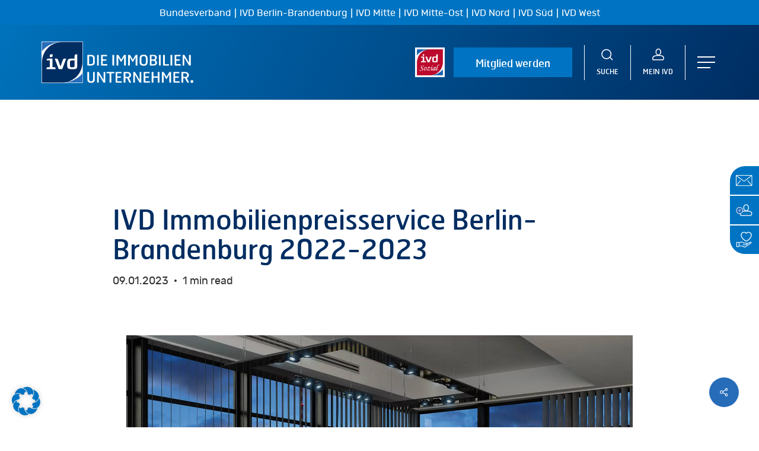

--- FILE ---
content_type: text/html; charset=utf-8
request_url: https://ivd.net/immobilienpreisservice/
body_size: 39131
content:
<!doctype html>
<html lang="de" class="no-js">
<head>
	<meta charset="UTF-8">
	<meta name="viewport" content="width=device-width, initial-scale=1, maximum-scale=1, user-scalable=0" /><meta name='robots' content='index, follow, max-image-preview:large, max-snippet:-1, max-video-preview:-1' />

	<!-- This site is optimized with the Yoast SEO plugin v26.7 - https://yoast.com/wordpress/plugins/seo/ -->
	<title>IVD Immobilienpreisservice Berlin-Brandenburg 2022-2023 - IVD</title>
	<meta name="description" content="Der IVD Berlin-Brandenburg informiert mit dem Immobilienpreisservice über die regionalen Immobilienpreise." />
	<link rel="canonical" href="https://ivd.net/ivd-berlin-brandenburg/immobilienpreisservice/" />
	<meta property="og:locale" content="de_DE" />
	<meta property="og:type" content="article" />
	<meta property="og:title" content="IVD Immobilienpreisservice Berlin-Brandenburg 2022-2023 - IVD" />
	<meta property="og:description" content="Der IVD Berlin-Brandenburg informiert mit dem Immobilienpreisservice über die regionalen Immobilienpreise." />
	<meta property="og:url" content="https://ivd.net/ivd-berlin-brandenburg/immobilienpreisservice/" />
	<meta property="og:site_name" content="IVD" />
	<meta property="article:published_time" content="2023-01-09T14:50:03+00:00" />
	<meta property="article:modified_time" content="2025-07-24T08:13:54+00:00" />
	<meta property="og:image" content="https://ivd.net/wp-content/uploads/2023/01/IVDbb_Immobilienpreisservice-Titel.jpg" />
	<meta property="og:image:width" content="1700" />
	<meta property="og:image:height" content="1135" />
	<meta property="og:image:type" content="image/jpeg" />
	<meta name="author" content="IVD Berlin-Brandenburg" />
	<meta name="twitter:card" content="summary_large_image" />
	<meta name="twitter:label1" content="Verfasst von" />
	<meta name="twitter:data1" content="IVD Berlin-Brandenburg" />
	<meta name="twitter:label2" content="Geschätzte Lesezeit" />
	<meta name="twitter:data2" content="3 Minuten" />
	<script type="application/ld+json" class="yoast-schema-graph">{"@context":"https://schema.org","@graph":[{"@type":"Article","@id":"https://ivd.net/ivd-berlin-brandenburg/immobilienpreisservice/#article","isPartOf":{"@id":"https://ivd.net/ivd-berlin-brandenburg/immobilienpreisservice/"},"author":{"name":"IVD Berlin-Brandenburg","@id":"https://ivd.net/#/schema/person/345aa5c59ed72ba8dd6648abfba224b1"},"headline":"IVD Immobilienpreisservice Berlin-Brandenburg 2022-2023","datePublished":"2023-01-09T14:50:03+00:00","dateModified":"2025-07-24T08:13:54+00:00","mainEntityOfPage":{"@id":"https://ivd.net/ivd-berlin-brandenburg/immobilienpreisservice/"},"wordCount":1223,"image":{"@id":"https://ivd.net/ivd-berlin-brandenburg/immobilienpreisservice/#primaryimage"},"thumbnailUrl":"https://ivd.net/wp-content/uploads/2023/01/IVDbb_Immobilienpreisservice-Titel.jpg","keywords":["Immobilienpreise","Immobilienpreisservice"],"articleSection":["IVD Berlin-Brandenburg","Makler","Markt","Newsroom","Verwalter"],"inLanguage":"de"},{"@type":"WebPage","@id":"https://ivd.net/ivd-berlin-brandenburg/immobilienpreisservice/","url":"https://ivd.net/ivd-berlin-brandenburg/immobilienpreisservice/","name":"IVD Immobilienpreisservice Berlin-Brandenburg 2022-2023 - IVD","isPartOf":{"@id":"https://ivd.net/#website"},"primaryImageOfPage":{"@id":"https://ivd.net/ivd-berlin-brandenburg/immobilienpreisservice/#primaryimage"},"image":{"@id":"https://ivd.net/ivd-berlin-brandenburg/immobilienpreisservice/#primaryimage"},"thumbnailUrl":"https://ivd.net/wp-content/uploads/2023/01/IVDbb_Immobilienpreisservice-Titel.jpg","datePublished":"2023-01-09T14:50:03+00:00","dateModified":"2025-07-24T08:13:54+00:00","author":{"@id":"https://ivd.net/#/schema/person/345aa5c59ed72ba8dd6648abfba224b1"},"description":"Der IVD Berlin-Brandenburg informiert mit dem Immobilienpreisservice über die regionalen Immobilienpreise.","breadcrumb":{"@id":"https://ivd.net/ivd-berlin-brandenburg/immobilienpreisservice/#breadcrumb"},"inLanguage":"de","potentialAction":[{"@type":"ReadAction","target":["https://ivd.net/ivd-berlin-brandenburg/immobilienpreisservice/"]}]},{"@type":"ImageObject","inLanguage":"de","@id":"https://ivd.net/ivd-berlin-brandenburg/immobilienpreisservice/#primaryimage","url":"https://ivd.net/wp-content/uploads/2023/01/IVDbb_Immobilienpreisservice-Titel.jpg","contentUrl":"https://ivd.net/wp-content/uploads/2023/01/IVDbb_Immobilienpreisservice-Titel.jpg","width":1700,"height":1135,"caption":"Meetingraum in einem Bürogebäude in Berlin bei Nacht - Bürofläche - Immobilie"},{"@type":"BreadcrumbList","@id":"https://ivd.net/ivd-berlin-brandenburg/immobilienpreisservice/#breadcrumb","itemListElement":[{"@type":"ListItem","position":1,"name":"Startseite","item":"https://ivd.net/"},{"@type":"ListItem","position":2,"name":"IVD Immobilienpreisservice Berlin-Brandenburg 2022-2023"}]},{"@type":"WebSite","@id":"https://ivd.net/#website","url":"https://ivd.net/","name":"IVD","description":"Die Immobilienunternehmer","potentialAction":[{"@type":"SearchAction","target":{"@type":"EntryPoint","urlTemplate":"https://ivd.net/?s={search_term_string}"},"query-input":{"@type":"PropertyValueSpecification","valueRequired":true,"valueName":"search_term_string"}}],"inLanguage":"de"},{"@type":"Person","@id":"https://ivd.net/#/schema/person/345aa5c59ed72ba8dd6648abfba224b1","name":"IVD Berlin-Brandenburg","url":"https://ivd.net/author/ivd-berlin-brandenburg/"}]}</script>
	<!-- / Yoast SEO plugin. -->



<link rel='dns-prefetch' href='//hcaptcha.com' />
<link rel="alternate" type="application/rss+xml" title="IVD &raquo; Feed" href="https://ivd.net/feed/" />
<link rel="alternate" type="application/rss+xml" title="IVD &raquo; Kommentar-Feed" href="https://ivd.net/comments/feed/" />
<link rel="alternate" title="oEmbed (JSON)" type="application/json+oembed" href="https://ivd.net/wp-json/oembed/1.0/embed?url=https%3A%2F%2Fivd.net%2Fivd-berlin-brandenburg%2Fimmobilienpreisservice%2F" />
<link rel="alternate" title="oEmbed (XML)" type="text/xml+oembed" href="https://ivd.net/wp-json/oembed/1.0/embed?url=https%3A%2F%2Fivd.net%2Fivd-berlin-brandenburg%2Fimmobilienpreisservice%2F&#038;format=xml" />
<link rel="preload" href="https://ivd.net/wp-content/themes/salient/css/fonts/icomoon.woff?v=1.4" as="font" type="font/woff" crossorigin="anonymous"><style id='wp-img-auto-sizes-contain-inline-css' type='text/css'>
img:is([sizes=auto i],[sizes^="auto," i]){contain-intrinsic-size:3000px 1500px}
/*# sourceURL=wp-img-auto-sizes-contain-inline-css */
</style>
<style id='classic-theme-styles-inline-css' type='text/css'>
/*! This file is auto-generated */
.wp-block-button__link{color:#fff;background-color:#32373c;border-radius:9999px;box-shadow:none;text-decoration:none;padding:calc(.667em + 2px) calc(1.333em + 2px);font-size:1.125em}.wp-block-file__button{background:#32373c;color:#fff;text-decoration:none}
/*# sourceURL=/wp-includes/css/classic-themes.min.css */
</style>
<link rel='stylesheet' id='badge-generator-css-css' href='https://ivd.net/wp-content/plugins/badge-generator/assets/css/badge-generator.css?ver=1.0.0' type='text/css' media='all' />
<link rel='stylesheet' id='ivd-chatbot-style-css' href='https://ivd.net/wp-content/plugins/ivd_chatbot/css/chatbot.css?ver=3bd6407ad093' type='text/css' media='all' />
<link rel='stylesheet' id='salient-social-css' href='https://ivd.net/wp-content/plugins/salient-social/css/style.css?ver=1.2.2' type='text/css' media='all' />
<style id='salient-social-inline-css' type='text/css'>

  .sharing-default-minimal .nectar-love.loved,
  body .nectar-social[data-color-override="override"].fixed > a:before, 
  body .nectar-social[data-color-override="override"].fixed .nectar-social-inner a,
  .sharing-default-minimal .nectar-social[data-color-override="override"] .nectar-social-inner a:hover,
  .nectar-social.vertical[data-color-override="override"] .nectar-social-inner a:hover {
    background-color: #276cb9;
  }
  .nectar-social.hover .nectar-love.loved,
  .nectar-social.hover > .nectar-love-button a:hover,
  .nectar-social[data-color-override="override"].hover > div a:hover,
  #single-below-header .nectar-social[data-color-override="override"].hover > div a:hover,
  .nectar-social[data-color-override="override"].hover .share-btn:hover,
  .sharing-default-minimal .nectar-social[data-color-override="override"] .nectar-social-inner a {
    border-color: #276cb9;
  }
  #single-below-header .nectar-social.hover .nectar-love.loved i,
  #single-below-header .nectar-social.hover[data-color-override="override"] a:hover,
  #single-below-header .nectar-social.hover[data-color-override="override"] a:hover i,
  #single-below-header .nectar-social.hover .nectar-love-button a:hover i,
  .nectar-love:hover i,
  .hover .nectar-love:hover .total_loves,
  .nectar-love.loved i,
  .nectar-social.hover .nectar-love.loved .total_loves,
  .nectar-social.hover .share-btn:hover, 
  .nectar-social[data-color-override="override"].hover .nectar-social-inner a:hover,
  .nectar-social[data-color-override="override"].hover > div:hover span,
  .sharing-default-minimal .nectar-social[data-color-override="override"] .nectar-social-inner a:not(:hover) i,
  .sharing-default-minimal .nectar-social[data-color-override="override"] .nectar-social-inner a:not(:hover) {
    color: #276cb9;
  }
/*# sourceURL=salient-social-inline-css */
</style>
<link rel='stylesheet' id='wp-job-manager-job-listings-css' href='https://ivd.net/wp-content/plugins/wp-job-manager/assets/dist/css/job-listings.css?ver=598383a28ac5f9f156e4' type='text/css' media='all' />
<link rel='stylesheet' id='salient-grid-system-css' href='https://ivd.net/wp-content/themes/salient/css/build/grid-system.css?ver=15.1.1' type='text/css' media='all' />
<link rel='stylesheet' id='main-styles-css' href='https://ivd.net/wp-content/themes/salient/css/build/style.css?ver=15.1.1' type='text/css' media='all' />
<style id='main-styles-inline-css' type='text/css'>

		@font-face{
		     font-family:'Open Sans';
		     src:url('https://ivd.net/wp-content/themes/salient/css/fonts/OpenSans-Light.woff') format('woff');
		     font-weight:300;
		     font-style:normal; font-display: swap;
		}
		 @font-face{
		     font-family:'Open Sans';
		     src:url('https://ivd.net/wp-content/themes/salient/css/fonts/OpenSans-Regular.woff') format('woff');
		     font-weight:400;
		     font-style:normal; font-display: swap;
		}
		 @font-face{
		     font-family:'Open Sans';
		     src:url('https://ivd.net/wp-content/themes/salient/css/fonts/OpenSans-SemiBold.woff') format('woff');
		     font-weight:600;
		     font-style:normal; font-display: swap;
		}
		 @font-face{
		     font-family:'Open Sans';
		     src:url('https://ivd.net/wp-content/themes/salient/css/fonts/OpenSans-Bold.woff') format('woff');
		     font-weight:700;
		     font-style:normal; font-display: swap;
		}
html:not(.page-trans-loaded) { background-color: #ffffff; }
/*# sourceURL=main-styles-inline-css */
</style>
<link rel='stylesheet' id='nectar-header-secondary-nav-css' href='https://ivd.net/wp-content/themes/salient/css/build/header/header-secondary-nav.css?ver=15.1.1' type='text/css' media='all' />
<link rel='stylesheet' id='nectar-header-perma-transparent-css' href='https://ivd.net/wp-content/themes/salient/css/build/header/header-perma-transparent.css?ver=15.1.1' type='text/css' media='all' />
<link rel='stylesheet' id='nectar-single-styles-css' href='https://ivd.net/wp-content/themes/salient/css/build/single.css?ver=15.1.1' type='text/css' media='all' />
<link rel='stylesheet' id='nectar-element-icon-with-text-css' href='https://ivd.net/wp-content/themes/salient/css/build/elements/element-icon-with-text.css?ver=15.1.1' type='text/css' media='all' />
<link rel='stylesheet' id='responsive-css' href='https://ivd.net/wp-content/themes/salient/css/build/responsive.css?ver=15.1.1' type='text/css' media='all' />
<link rel='stylesheet' id='skin-material-css' href='https://ivd.net/wp-content/themes/salient/css/build/skin-material.css?ver=15.1.1' type='text/css' media='all' />
<link rel='stylesheet' id='salient-wp-menu-dynamic-css' href='https://ivd.net/wp-content/uploads/salient/menu-dynamic.css?ver=46926' type='text/css' media='all' />
<link rel='stylesheet' id='borlabs-cookie-css' href='https://ivd.net/wp-content/cache/borlabs-cookie/borlabs-cookie_1_de.css?ver=2.2.66-47' type='text/css' media='all' />
<link rel='stylesheet' id='js_composer_front-css' href='https://ivd.net/wp-content/plugins/js_composer_salient/assets/css/js_composer.min.css?ver=6.13.0' type='text/css' media='all' />
<link rel='stylesheet' id='dynamic-css-css' href='https://ivd.net/wp-content/themes/salient/css/salient-dynamic-styles.css?ver=25416' type='text/css' media='all' />
<style id='dynamic-css-inline-css' type='text/css'>
.single.single-post .container-wrap{padding-top:0;}.main-content .featured-media-under-header{padding:min(6vw,90px) 0;}.featured-media-under-header__featured-media:not([data-has-img="false"]){margin-top:min(6vw,90px);}.featured-media-under-header__featured-media:not([data-format="video"]):not([data-format="audio"]):not([data-has-img="false"]){overflow:hidden;position:relative;padding-bottom:50%;}.featured-media-under-header__meta-wrap{display:flex;flex-wrap:wrap;align-items:center;}.featured-media-under-header__meta-wrap .meta-author{display:inline-flex;align-items:center;}.featured-media-under-header__meta-wrap .meta-author img{margin-right:8px;width:28px;border-radius:100px;}.featured-media-under-header__featured-media .post-featured-img{display:block;line-height:0;top:auto;bottom:0;height:calc(100% + 75px);}.featured-media-under-header__featured-media .post-featured-img img{position:absolute;top:0;left:0;width:100%;height:100%;object-fit:cover;object-position:top;}@media only screen and (max-width:690px){.featured-media-under-header__featured-media .post-featured-img{height:calc(100% + 45px);}.featured-media-under-header__meta-wrap{font-size:14px;}}.featured-media-under-header__featured-media[data-align="center"] .post-featured-img img{object-position:center;}.featured-media-under-header__featured-media[data-align="bottom"] .post-featured-img img{object-position:bottom;}.featured-media-under-header h1{margin:max(min(0.35em,35px),20px) 0 max(min(0.25em,25px),15px) 0;}.featured-media-under-header__cat-wrap .meta-category a{line-height:1;padding:7px 15px;margin-right:15px;}.featured-media-under-header__cat-wrap .meta-category a:not(:hover){background-color:rgba(0,0,0,0.05);}.featured-media-under-header__cat-wrap .meta-category a:hover{color:#fff;}.featured-media-under-header__meta-wrap a,.featured-media-under-header__cat-wrap a{color:inherit;}.featured-media-under-header__meta-wrap > span:not(:first-child):not(.rich-snippet-hidden):before{content:"·";padding:0 .5em;}@media only screen and (min-width:690px){[data-animate="fade_in"] .featured-media-under-header__cat-wrap,[data-animate="fade_in"].featured-media-under-header .entry-title,[data-animate="fade_in"] .featured-media-under-header__meta-wrap,[data-animate="fade_in"] .featured-media-under-header__featured-media,[data-animate="fade_in"].featured-media-under-header + .row .content-inner{opacity:0;transform:translateY(60px);animation:nectar_featured_media_load 1s cubic-bezier(0.25,1,0.5,1) forwards;}[data-animate="fade_in"] .featured-media-under-header__cat-wrap{animation-delay:0.1s;}[data-animate="fade_in"].featured-media-under-header .entry-title{animation-delay:0.2s;}[data-animate="fade_in"] .featured-media-under-header__meta-wrap{animation-delay:0.3s;}[data-animate="fade_in"] .featured-media-under-header__featured-media{animation-delay:0.4s;}[data-animate="fade_in"].featured-media-under-header + .row .content-inner{animation-delay:0.5s;}}@keyframes nectar_featured_media_load{0%{transform:translateY(60px);opacity:0;}100%{transform:translateY(0px);opacity:1;}}#header-space{background-color:#ffffff}@media only screen and (min-width:1000px){body #ajax-content-wrap.no-scroll{min-height:calc(100vh - 168px);height:calc(100vh - 168px)!important;}}@media only screen and (min-width:1000px){#page-header-wrap.fullscreen-header,#page-header-wrap.fullscreen-header #page-header-bg,html:not(.nectar-box-roll-loaded) .nectar-box-roll > #page-header-bg.fullscreen-header,.nectar_fullscreen_zoom_recent_projects,#nectar_fullscreen_rows:not(.afterLoaded) > div{height:calc(100vh - 167px);}.wpb_row.vc_row-o-full-height.top-level,.wpb_row.vc_row-o-full-height.top-level > .col.span_12{min-height:calc(100vh - 167px);}html:not(.nectar-box-roll-loaded) .nectar-box-roll > #page-header-bg.fullscreen-header{top:168px;}.nectar-slider-wrap[data-fullscreen="true"]:not(.loaded),.nectar-slider-wrap[data-fullscreen="true"]:not(.loaded) .swiper-container{height:calc(100vh - 166px)!important;}.admin-bar .nectar-slider-wrap[data-fullscreen="true"]:not(.loaded),.admin-bar .nectar-slider-wrap[data-fullscreen="true"]:not(.loaded) .swiper-container{height:calc(100vh - 166px - 32px)!important;}}.admin-bar[class*="page-template-template-no-header"] .wpb_row.vc_row-o-full-height.top-level,.admin-bar[class*="page-template-template-no-header"] .wpb_row.vc_row-o-full-height.top-level > .col.span_12{min-height:calc(100vh - 32px);}body[class*="page-template-template-no-header"] .wpb_row.vc_row-o-full-height.top-level,body[class*="page-template-template-no-header"] .wpb_row.vc_row-o-full-height.top-level > .col.span_12{min-height:100vh;}@media only screen and (max-width:999px){.using-mobile-browser #nectar_fullscreen_rows:not(.afterLoaded):not([data-mobile-disable="on"]) > div{height:calc(100vh - 111px);}.using-mobile-browser .wpb_row.vc_row-o-full-height.top-level,.using-mobile-browser .wpb_row.vc_row-o-full-height.top-level > .col.span_12,[data-permanent-transparent="1"].using-mobile-browser .wpb_row.vc_row-o-full-height.top-level,[data-permanent-transparent="1"].using-mobile-browser .wpb_row.vc_row-o-full-height.top-level > .col.span_12{min-height:calc(100vh - 111px);}html:not(.nectar-box-roll-loaded) .nectar-box-roll > #page-header-bg.fullscreen-header,.nectar_fullscreen_zoom_recent_projects,.nectar-slider-wrap[data-fullscreen="true"]:not(.loaded),.nectar-slider-wrap[data-fullscreen="true"]:not(.loaded) .swiper-container,#nectar_fullscreen_rows:not(.afterLoaded):not([data-mobile-disable="on"]) > div{height:calc(100vh - 58px);}.wpb_row.vc_row-o-full-height.top-level,.wpb_row.vc_row-o-full-height.top-level > .col.span_12{min-height:calc(100vh - 58px);}body[data-transparent-header="false"] #ajax-content-wrap.no-scroll{min-height:calc(100vh - 58px);height:calc(100vh - 58px);}}@media only screen and (max-width:999px){.vc_row.top_padding_tablet_4vh{padding-top:4vh!important;}}@media only screen and (max-width:999px){.vc_row.bottom_padding_tablet_5vh{padding-bottom:5vh!important;}}body .container-wrap .vc_row-fluid[data-column-margin="60px"] > .span_12,body .container-wrap .vc_row-fluid[data-column-margin="60px"] .full-page-inner > .container > .span_12,body .container-wrap .vc_row-fluid[data-column-margin="60px"] .full-page-inner > .span_12{margin-left:-30px;margin-right:-30px;}body .container-wrap .vc_row-fluid[data-column-margin="60px"] .wpb_column:not(.child_column),body .container-wrap .inner_row[data-column-margin="60px"] .child_column{padding-left:30px;padding-right:30px;}.container-wrap .vc_row-fluid[data-column-margin="60px"].full-width-content > .span_12,.container-wrap .vc_row-fluid[data-column-margin="60px"].full-width-content .full-page-inner > .span_12{margin-left:0;margin-right:0;padding-left:30px;padding-right:30px;}.single-portfolio #full_width_portfolio .vc_row-fluid[data-column-margin="60px"].full-width-content > .span_12{padding-right:30px;}@media only screen and (max-width:999px) and (min-width:690px){.vc_row-fluid[data-column-margin="60px"] > .span_12 > .one-fourths:not([class*="vc_col-xs-"]),.vc_row-fluid .vc_row-fluid.inner_row[data-column-margin="60px"] > .span_12 > .one-fourths:not([class*="vc_col-xs-"]){margin-bottom:60px;}}.nectar-split-heading .heading-line{display:block;overflow:hidden;position:relative}.nectar-split-heading .heading-line >div{display:block;transform:translateY(200%);-webkit-transform:translateY(200%)}.nectar-split-heading h1{margin-bottom:0}.centered-text .nectar-split-heading[data-animation-type="line-reveal-by-space"] h1,.centered-text .nectar-split-heading[data-animation-type="line-reveal-by-space"] h2,.centered-text .nectar-split-heading[data-animation-type="line-reveal-by-space"] h3,.centered-text .nectar-split-heading[data-animation-type="line-reveal-by-space"] h4{margin:0 auto;}.nectar-split-heading[data-animation-type="line-reveal-by-space"]:not(.markup-generated){opacity:0;}@media only screen and (max-width:999px){.nectar-split-heading[data-m-rm-animation="true"]{opacity:1!important;}}.nectar-split-heading[data-animation-type="line-reveal-by-space"] > * > span{position:relative;display:inline-block;overflow:hidden;}.nectar-split-heading[data-animation-type="line-reveal-by-space"] span{vertical-align:bottom;}.nectar-split-heading[data-animation-type="line-reveal-by-space"] span,.nectar-split-heading[data-animation-type="line-reveal-by-space"]:not(.markup-generated) > *{line-height:1.2;}.nectar-split-heading[data-animation-type="line-reveal-by-space"][data-stagger="true"]:not([data-text-effect*="letter-reveal"]) span .inner{transition:transform 1.2s cubic-bezier(0.25,1,0.5,1),opacity 1.2s cubic-bezier(0.25,1,0.5,1);}.nectar-split-heading[data-animation-type="line-reveal-by-space"] span .inner{position:relative;display:inline-block;-webkit-transform:translateY(1.3em);transform:translateY(1.3em);}.nectar-split-heading[data-animation-type="line-reveal-by-space"] span .inner.animated{-webkit-transform:none;transform:none;opacity:1;}#ajax-content-wrap .nectar-split-heading[data-text-effect="none"]{opacity:1;}.nectar-split-heading[data-animation-type="line-reveal-by-space"][data-align="left"]{display:flex;justify-content:flex-start;}.nectar-split-heading[data-animation-type="line-reveal-by-space"][data-align="center"]{display:flex;justify-content:center;}.nectar-split-heading[data-animation-type="line-reveal-by-space"][data-align="right"]{display:flex;justify-content:flex-end;}@media only screen and (max-width:1000px){.nectar-split-heading[data-animation-type="line-reveal-by-space"][data-m-align="left"]{display:flex;justify-content:flex-start;}.nectar-split-heading[data-animation-type="line-reveal-by-space"][data-m-align="center"]{display:flex;justify-content:center;}.nectar-split-heading[data-animation-type="line-reveal-by-space"][data-m-align="right"]{display:flex;justify-content:flex-end;}}@media only screen and (max-width:999px){.nectar-cta.display_tablet_inherit{display:inherit;}}@media only screen and (max-width:690px){.nectar-cta.display_phone_inherit{display:inherit;}}@media only screen and (max-width:690px){.vc_row.bottom_padding_phone_5vh{padding-bottom:5vh!important;}}@media only screen and (max-width:690px){.vc_row.top_padding_phone_4vh{padding-top:4vh!important;}}@media only screen and (max-width:999px){.vc_row.top_padding_tablet_7pct{padding-top:7%!important;}}.wpb_column[data-cfc="true"] h1,.wpb_column[data-cfc="true"] h2,.wpb_column[data-cfc="true"] h3,.wpb_column[data-cfc="true"] h4,.wpb_column[data-cfc="true"] h5,.wpb_column[data-cfc="true"] h6,.wpb_column[data-cfc="true"] p{color:inherit}.nectar-split-heading .heading-line{display:block;overflow:hidden;position:relative}.nectar-split-heading .heading-line >div{display:block;transform:translateY(200%);-webkit-transform:translateY(200%)}.nectar-split-heading h1{margin-bottom:0}.centered-text .nectar-split-heading[data-animation-type="line-reveal-by-space"] h1,.centered-text .nectar-split-heading[data-animation-type="line-reveal-by-space"] h2,.centered-text .nectar-split-heading[data-animation-type="line-reveal-by-space"] h3,.centered-text .nectar-split-heading[data-animation-type="line-reveal-by-space"] h4{margin:0 auto;}.nectar-split-heading[data-animation-type="line-reveal-by-space"]:not(.markup-generated){opacity:0;}@media only screen and (max-width:999px){.nectar-split-heading[data-m-rm-animation="true"]{opacity:1!important;}}.nectar-split-heading[data-animation-type="line-reveal-by-space"] > * > span{position:relative;display:inline-block;overflow:hidden;}.nectar-split-heading[data-animation-type="line-reveal-by-space"] span{vertical-align:bottom;}.nectar-split-heading[data-animation-type="line-reveal-by-space"] span,.nectar-split-heading[data-animation-type="line-reveal-by-space"]:not(.markup-generated) > *{line-height:1.2;}.nectar-split-heading[data-animation-type="line-reveal-by-space"][data-stagger="true"]:not([data-text-effect*="letter-reveal"]) span .inner{transition:transform 1.2s cubic-bezier(0.25,1,0.5,1),opacity 1.2s cubic-bezier(0.25,1,0.5,1);}.nectar-split-heading[data-animation-type="line-reveal-by-space"] span .inner{position:relative;display:inline-block;-webkit-transform:translateY(1.3em);transform:translateY(1.3em);}.nectar-split-heading[data-animation-type="line-reveal-by-space"] span .inner.animated{-webkit-transform:none;transform:none;opacity:1;}.nectar-split-heading[data-animation-type="line-reveal-by-space"][data-align="left"]{display:flex;justify-content:flex-start;}.nectar-split-heading[data-animation-type="line-reveal-by-space"][data-align="center"]{display:flex;justify-content:center;}.nectar-split-heading[data-animation-type="line-reveal-by-space"][data-align="right"]{display:flex;justify-content:flex-end;}@media only screen and (max-width:1000px){.nectar-split-heading[data-animation-type="line-reveal-by-space"][data-m-align="left"]{display:flex;justify-content:flex-start;}.nectar-split-heading[data-animation-type="line-reveal-by-space"][data-m-align="center"]{display:flex;justify-content:center;}.nectar-split-heading[data-animation-type="line-reveal-by-space"][data-m-align="right"]{display:flex;justify-content:flex-end;}}.nectar-cta.text_hover_color_ffffff .link_wrap a{transition:none;}.nectar-cta.text_hover_color_ffffff .link_wrap:hover{color:#ffffff;}@media only screen and (max-width:999px){.nectar-cta.display_tablet_inherit{display:inherit;}}@media only screen and (max-width:690px){.nectar-cta.display_phone_inherit{display:inherit;}}@media only screen and (max-width:690px){.wpb_column.child_column.bottom_margin_phone_35px{margin-bottom:35px!important;}}@media only screen and (max-width:690px){.vc_row.bottom_padding_phone_10pct{padding-bottom:10%!important;}}@media only screen and (max-width:690px){.vc_row.top_padding_phone_10pct{padding-top:10%!important;}}.screen-reader-text,.nectar-skip-to-content:not(:focus){border:0;clip:rect(1px,1px,1px,1px);clip-path:inset(50%);height:1px;margin:-1px;overflow:hidden;padding:0;position:absolute!important;width:1px;word-wrap:normal!important;}.row .col img:not([srcset]){width:auto;}.row .col img.img-with-animation.nectar-lazy:not([srcset]){width:100%;}
/*# sourceURL=dynamic-css-inline-css */
</style>
<link rel='stylesheet' id='salient-child-style-css' href='https://ivd.net/wp-content/themes/salient-child/style.css?ver=15.1.1' type='text/css' media='all' />
<link rel='stylesheet' id='ivd-style-css' href='https://ivd.net/wp-content/themes/salient-child/dist/main.css?ver=7844fe68e606' type='text/css' media='all' />
<link rel='stylesheet' id='redux-google-fonts-salient_redux-css' href='//ivd.net/wp-content/uploads/omgf/redux-google-fonts-salient_redux/redux-google-fonts-salient_redux.css?ver=1689162208' type='text/css' media='all' />
<script type="text/javascript" src="https://ivd.net/wp-includes/js/jquery/jquery.min.js?ver=3.7.1" id="jquery-core-js"></script>
<link rel="https://api.w.org/" href="https://ivd.net/wp-json/" /><link rel="alternate" title="JSON" type="application/json" href="https://ivd.net/wp-json/wp/v2/posts/3878" /><link rel="EditURI" type="application/rsd+xml" title="RSD" href="https://ivd.net/xmlrpc.php?rsd" />
<meta name="generator" content="WordPress 6.9" />
<link rel='shortlink' href='https://ivd.net/?p=3878' />
<style>
.h-captcha{position:relative;display:block;margin-bottom:2rem;padding:0;clear:both}.h-captcha[data-size="normal"]{width:303px;height:78px}.h-captcha[data-size="compact"]{width:164px;height:144px}.h-captcha[data-size="invisible"]{display:none}.h-captcha::before{content:'';display:block;position:absolute;top:0;left:0;background:url(https://ivd.net/wp-content/plugins/hcaptcha-for-forms-and-more/assets/images/hcaptcha-div-logo.svg) no-repeat;border:1px solid #fff0;border-radius:4px}.h-captcha[data-size="normal"]::before{width:300px;height:74px;background-position:94% 28%}.h-captcha[data-size="compact"]::before{width:156px;height:136px;background-position:50% 79%}.h-captcha[data-theme="light"]::before,body.is-light-theme .h-captcha[data-theme="auto"]::before,.h-captcha[data-theme="auto"]::before{background-color:#fafafa;border:1px solid #e0e0e0}.h-captcha[data-theme="dark"]::before,body.is-dark-theme .h-captcha[data-theme="auto"]::before,html.wp-dark-mode-active .h-captcha[data-theme="auto"]::before,html.drdt-dark-mode .h-captcha[data-theme="auto"]::before{background-image:url(https://ivd.net/wp-content/plugins/hcaptcha-for-forms-and-more/assets/images/hcaptcha-div-logo-white.svg);background-repeat:no-repeat;background-color:#333;border:1px solid #f5f5f5}.h-captcha[data-theme="custom"]::before{background-color:initial}.h-captcha[data-size="invisible"]::before{display:none}.h-captcha iframe{position:relative}div[style*="z-index: 2147483647"] div[style*="border-width: 11px"][style*="position: absolute"][style*="pointer-events: none"]{border-style:none}
</style>
<script type="text/javascript"> var root = document.getElementsByTagName( "html" )[0]; root.setAttribute( "class", "js" ); </script><meta name="generator" content="Powered by WPBakery Page Builder - drag and drop page builder for WordPress."/>
<meta name="generator" content="Powered by Slider Revolution 6.7.40 - responsive, Mobile-Friendly Slider Plugin for WordPress with comfortable drag and drop interface." />
<style>
.gform_previous_button+.h-captcha{margin-top:2rem}.gform_footer.before .h-captcha[data-size="normal"]{margin-bottom:3px}.gform_footer.before .h-captcha[data-size="compact"]{margin-bottom:0}.gform_wrapper.gravity-theme .gform_footer,.gform_wrapper.gravity-theme .gform_page_footer{flex-wrap:wrap}.gform_wrapper.gravity-theme .h-captcha,.gform_wrapper.gravity-theme .h-captcha{margin:0;flex-basis:100%}.gform_wrapper.gravity-theme input[type="submit"],.gform_wrapper.gravity-theme input[type="submit"]{align-self:flex-start}.gform_wrapper.gravity-theme .h-captcha~input[type="submit"],.gform_wrapper.gravity-theme .h-captcha~input[type="submit"]{margin:1em 0 0 0!important}
</style>
<link rel="icon" href="https://ivd.net/wp-content/uploads/2024/03/cropped-IVD_Favicon_Jubilaeum-2-32x32.png" sizes="32x32" />
<link rel="icon" href="https://ivd.net/wp-content/uploads/2024/03/cropped-IVD_Favicon_Jubilaeum-2-192x192.png" sizes="192x192" />
<link rel="apple-touch-icon" href="https://ivd.net/wp-content/uploads/2024/03/cropped-IVD_Favicon_Jubilaeum-2-180x180.png" />
<meta name="msapplication-TileImage" content="https://ivd.net/wp-content/uploads/2024/03/cropped-IVD_Favicon_Jubilaeum-2-270x270.png" />
<script>function setREVStartSize(e){
			//window.requestAnimationFrame(function() {
				window.RSIW = window.RSIW===undefined ? window.innerWidth : window.RSIW;
				window.RSIH = window.RSIH===undefined ? window.innerHeight : window.RSIH;
				try {
					var pw = document.getElementById(e.c).parentNode.offsetWidth,
						newh;
					pw = pw===0 || isNaN(pw) || (e.l=="fullwidth" || e.layout=="fullwidth") ? window.RSIW : pw;
					e.tabw = e.tabw===undefined ? 0 : parseInt(e.tabw);
					e.thumbw = e.thumbw===undefined ? 0 : parseInt(e.thumbw);
					e.tabh = e.tabh===undefined ? 0 : parseInt(e.tabh);
					e.thumbh = e.thumbh===undefined ? 0 : parseInt(e.thumbh);
					e.tabhide = e.tabhide===undefined ? 0 : parseInt(e.tabhide);
					e.thumbhide = e.thumbhide===undefined ? 0 : parseInt(e.thumbhide);
					e.mh = e.mh===undefined || e.mh=="" || e.mh==="auto" ? 0 : parseInt(e.mh,0);
					if(e.layout==="fullscreen" || e.l==="fullscreen")
						newh = Math.max(e.mh,window.RSIH);
					else{
						e.gw = Array.isArray(e.gw) ? e.gw : [e.gw];
						for (var i in e.rl) if (e.gw[i]===undefined || e.gw[i]===0) e.gw[i] = e.gw[i-1];
						e.gh = e.el===undefined || e.el==="" || (Array.isArray(e.el) && e.el.length==0)? e.gh : e.el;
						e.gh = Array.isArray(e.gh) ? e.gh : [e.gh];
						for (var i in e.rl) if (e.gh[i]===undefined || e.gh[i]===0) e.gh[i] = e.gh[i-1];
											
						var nl = new Array(e.rl.length),
							ix = 0,
							sl;
						e.tabw = e.tabhide>=pw ? 0 : e.tabw;
						e.thumbw = e.thumbhide>=pw ? 0 : e.thumbw;
						e.tabh = e.tabhide>=pw ? 0 : e.tabh;
						e.thumbh = e.thumbhide>=pw ? 0 : e.thumbh;
						for (var i in e.rl) nl[i] = e.rl[i]<window.RSIW ? 0 : e.rl[i];
						sl = nl[0];
						for (var i in nl) if (sl>nl[i] && nl[i]>0) { sl = nl[i]; ix=i;}
						var m = pw>(e.gw[ix]+e.tabw+e.thumbw) ? 1 : (pw-(e.tabw+e.thumbw)) / (e.gw[ix]);
						newh =  (e.gh[ix] * m) + (e.tabh + e.thumbh);
					}
					var el = document.getElementById(e.c);
					if (el!==null && el) el.style.height = newh+"px";
					el = document.getElementById(e.c+"_wrapper");
					if (el!==null && el) {
						el.style.height = newh+"px";
						el.style.display = "block";
					}
				} catch(e){
					console.log("Failure at Presize of Slider:" + e)
				}
			//});
		  };</script>
		<style type="text/css" id="wp-custom-css">
			/* Custom Dropdown Arrow for ACS-Dropdown */
.categoryfilter:after {
	content: '';
	width: 56px;
	height: 44px;
	top: 2px;
	right: 2px;
	position: absolute;
	display: inline-block;
	background-image: url(/wp-content/uploads/2023/05/arrow-down.svg);
	background-repeat: no-repeat;
	background-position: center;
	background-color: #fff;
	background-size: 12px;
	pointer-events: none;
}

#ajaxsearchprores2_1.isotopic .results .item:hover .asp_item_overlay
#ajaxsearchprores13_1.isotopic .results .item:hover .asp_item_overlay,
#ajaxsearchprores14_1.isotopic .results .item:hover .asp_item_overlay,
#ajaxsearchprores15_1.isotopic .results .item:hover .asp_item_overlay,
#ajaxsearchprores12_1.isotopic .results .item:hover .asp_item_overlay{
	opacity: .95 !important;
}

#ajaxsearchprores2_1 .results .item .asp_item_overlay_img,
#ajaxsearchprores13_1 .results .item .asp_item_overlay_img,
#ajaxsearchprores14_1 .results .item .asp_item_overlay_img,
#ajaxsearchprores15_1 .results .item .asp_item_overlay_img,
#ajaxsearchprores12_1 .results .item .asp_item_overlay_img {
	filter: none !important;
	background-color: white;
	background-size: contain !important;
}

#ajaxsearchprores2_1.isotopic .results .item.asp_r_kooperationspartner.asp_gutter_bottom:hover .asp_item_overlay_img,
#ajaxsearchprores13_1.isotopic .results .item.asp_r_kooperationspartner.asp_gutter_bottom:hover .asp_item_overlay_img,
#ajaxsearchprores14_1.isotopic .results .item.asp_r_kooperationspartner.asp_gutter_bottom:hover .asp_item_overlay_img,
#ajaxsearchprores15_1.isotopic .results .item.asp_r_kooperationspartner.asp_gutter_bottom:hover .asp_item_overlay_img,
#ajaxsearchprores12_1.isotopic .results .item.asp_r_kooperationspartner.asp_gutter_bottom:hover .asp_item_overlay_img{
	filter: url(#aspblur) !important;
	background: #002d66;
	background: linear-gradient(117deg, rgb(0, 45, 98) 0%, rgb(0, 114, 188) 95%) !important;
	opacity: 1 !important;
}


/* Tab REALS Abstand Korrektur */
.tabbed[data-style="vertical_modern"] >div {
    padding-left: 6%;
}		</style>
		<noscript><style> .wpb_animate_when_almost_visible { opacity: 1; }</style></noscript><style id='global-styles-inline-css' type='text/css'>
:root{--wp--preset--aspect-ratio--square: 1;--wp--preset--aspect-ratio--4-3: 4/3;--wp--preset--aspect-ratio--3-4: 3/4;--wp--preset--aspect-ratio--3-2: 3/2;--wp--preset--aspect-ratio--2-3: 2/3;--wp--preset--aspect-ratio--16-9: 16/9;--wp--preset--aspect-ratio--9-16: 9/16;--wp--preset--color--black: #000000;--wp--preset--color--cyan-bluish-gray: #abb8c3;--wp--preset--color--white: #ffffff;--wp--preset--color--pale-pink: #f78da7;--wp--preset--color--vivid-red: #cf2e2e;--wp--preset--color--luminous-vivid-orange: #ff6900;--wp--preset--color--luminous-vivid-amber: #fcb900;--wp--preset--color--light-green-cyan: #7bdcb5;--wp--preset--color--vivid-green-cyan: #00d084;--wp--preset--color--pale-cyan-blue: #8ed1fc;--wp--preset--color--vivid-cyan-blue: #0693e3;--wp--preset--color--vivid-purple: #9b51e0;--wp--preset--gradient--vivid-cyan-blue-to-vivid-purple: linear-gradient(135deg,rgb(6,147,227) 0%,rgb(155,81,224) 100%);--wp--preset--gradient--light-green-cyan-to-vivid-green-cyan: linear-gradient(135deg,rgb(122,220,180) 0%,rgb(0,208,130) 100%);--wp--preset--gradient--luminous-vivid-amber-to-luminous-vivid-orange: linear-gradient(135deg,rgb(252,185,0) 0%,rgb(255,105,0) 100%);--wp--preset--gradient--luminous-vivid-orange-to-vivid-red: linear-gradient(135deg,rgb(255,105,0) 0%,rgb(207,46,46) 100%);--wp--preset--gradient--very-light-gray-to-cyan-bluish-gray: linear-gradient(135deg,rgb(238,238,238) 0%,rgb(169,184,195) 100%);--wp--preset--gradient--cool-to-warm-spectrum: linear-gradient(135deg,rgb(74,234,220) 0%,rgb(151,120,209) 20%,rgb(207,42,186) 40%,rgb(238,44,130) 60%,rgb(251,105,98) 80%,rgb(254,248,76) 100%);--wp--preset--gradient--blush-light-purple: linear-gradient(135deg,rgb(255,206,236) 0%,rgb(152,150,240) 100%);--wp--preset--gradient--blush-bordeaux: linear-gradient(135deg,rgb(254,205,165) 0%,rgb(254,45,45) 50%,rgb(107,0,62) 100%);--wp--preset--gradient--luminous-dusk: linear-gradient(135deg,rgb(255,203,112) 0%,rgb(199,81,192) 50%,rgb(65,88,208) 100%);--wp--preset--gradient--pale-ocean: linear-gradient(135deg,rgb(255,245,203) 0%,rgb(182,227,212) 50%,rgb(51,167,181) 100%);--wp--preset--gradient--electric-grass: linear-gradient(135deg,rgb(202,248,128) 0%,rgb(113,206,126) 100%);--wp--preset--gradient--midnight: linear-gradient(135deg,rgb(2,3,129) 0%,rgb(40,116,252) 100%);--wp--preset--font-size--small: 13px;--wp--preset--font-size--medium: 20px;--wp--preset--font-size--large: 36px;--wp--preset--font-size--x-large: 42px;--wp--preset--spacing--20: 0.44rem;--wp--preset--spacing--30: 0.67rem;--wp--preset--spacing--40: 1rem;--wp--preset--spacing--50: 1.5rem;--wp--preset--spacing--60: 2.25rem;--wp--preset--spacing--70: 3.38rem;--wp--preset--spacing--80: 5.06rem;--wp--preset--shadow--natural: 6px 6px 9px rgba(0, 0, 0, 0.2);--wp--preset--shadow--deep: 12px 12px 50px rgba(0, 0, 0, 0.4);--wp--preset--shadow--sharp: 6px 6px 0px rgba(0, 0, 0, 0.2);--wp--preset--shadow--outlined: 6px 6px 0px -3px rgb(255, 255, 255), 6px 6px rgb(0, 0, 0);--wp--preset--shadow--crisp: 6px 6px 0px rgb(0, 0, 0);}:where(.is-layout-flex){gap: 0.5em;}:where(.is-layout-grid){gap: 0.5em;}body .is-layout-flex{display: flex;}.is-layout-flex{flex-wrap: wrap;align-items: center;}.is-layout-flex > :is(*, div){margin: 0;}body .is-layout-grid{display: grid;}.is-layout-grid > :is(*, div){margin: 0;}:where(.wp-block-columns.is-layout-flex){gap: 2em;}:where(.wp-block-columns.is-layout-grid){gap: 2em;}:where(.wp-block-post-template.is-layout-flex){gap: 1.25em;}:where(.wp-block-post-template.is-layout-grid){gap: 1.25em;}.has-black-color{color: var(--wp--preset--color--black) !important;}.has-cyan-bluish-gray-color{color: var(--wp--preset--color--cyan-bluish-gray) !important;}.has-white-color{color: var(--wp--preset--color--white) !important;}.has-pale-pink-color{color: var(--wp--preset--color--pale-pink) !important;}.has-vivid-red-color{color: var(--wp--preset--color--vivid-red) !important;}.has-luminous-vivid-orange-color{color: var(--wp--preset--color--luminous-vivid-orange) !important;}.has-luminous-vivid-amber-color{color: var(--wp--preset--color--luminous-vivid-amber) !important;}.has-light-green-cyan-color{color: var(--wp--preset--color--light-green-cyan) !important;}.has-vivid-green-cyan-color{color: var(--wp--preset--color--vivid-green-cyan) !important;}.has-pale-cyan-blue-color{color: var(--wp--preset--color--pale-cyan-blue) !important;}.has-vivid-cyan-blue-color{color: var(--wp--preset--color--vivid-cyan-blue) !important;}.has-vivid-purple-color{color: var(--wp--preset--color--vivid-purple) !important;}.has-black-background-color{background-color: var(--wp--preset--color--black) !important;}.has-cyan-bluish-gray-background-color{background-color: var(--wp--preset--color--cyan-bluish-gray) !important;}.has-white-background-color{background-color: var(--wp--preset--color--white) !important;}.has-pale-pink-background-color{background-color: var(--wp--preset--color--pale-pink) !important;}.has-vivid-red-background-color{background-color: var(--wp--preset--color--vivid-red) !important;}.has-luminous-vivid-orange-background-color{background-color: var(--wp--preset--color--luminous-vivid-orange) !important;}.has-luminous-vivid-amber-background-color{background-color: var(--wp--preset--color--luminous-vivid-amber) !important;}.has-light-green-cyan-background-color{background-color: var(--wp--preset--color--light-green-cyan) !important;}.has-vivid-green-cyan-background-color{background-color: var(--wp--preset--color--vivid-green-cyan) !important;}.has-pale-cyan-blue-background-color{background-color: var(--wp--preset--color--pale-cyan-blue) !important;}.has-vivid-cyan-blue-background-color{background-color: var(--wp--preset--color--vivid-cyan-blue) !important;}.has-vivid-purple-background-color{background-color: var(--wp--preset--color--vivid-purple) !important;}.has-black-border-color{border-color: var(--wp--preset--color--black) !important;}.has-cyan-bluish-gray-border-color{border-color: var(--wp--preset--color--cyan-bluish-gray) !important;}.has-white-border-color{border-color: var(--wp--preset--color--white) !important;}.has-pale-pink-border-color{border-color: var(--wp--preset--color--pale-pink) !important;}.has-vivid-red-border-color{border-color: var(--wp--preset--color--vivid-red) !important;}.has-luminous-vivid-orange-border-color{border-color: var(--wp--preset--color--luminous-vivid-orange) !important;}.has-luminous-vivid-amber-border-color{border-color: var(--wp--preset--color--luminous-vivid-amber) !important;}.has-light-green-cyan-border-color{border-color: var(--wp--preset--color--light-green-cyan) !important;}.has-vivid-green-cyan-border-color{border-color: var(--wp--preset--color--vivid-green-cyan) !important;}.has-pale-cyan-blue-border-color{border-color: var(--wp--preset--color--pale-cyan-blue) !important;}.has-vivid-cyan-blue-border-color{border-color: var(--wp--preset--color--vivid-cyan-blue) !important;}.has-vivid-purple-border-color{border-color: var(--wp--preset--color--vivid-purple) !important;}.has-vivid-cyan-blue-to-vivid-purple-gradient-background{background: var(--wp--preset--gradient--vivid-cyan-blue-to-vivid-purple) !important;}.has-light-green-cyan-to-vivid-green-cyan-gradient-background{background: var(--wp--preset--gradient--light-green-cyan-to-vivid-green-cyan) !important;}.has-luminous-vivid-amber-to-luminous-vivid-orange-gradient-background{background: var(--wp--preset--gradient--luminous-vivid-amber-to-luminous-vivid-orange) !important;}.has-luminous-vivid-orange-to-vivid-red-gradient-background{background: var(--wp--preset--gradient--luminous-vivid-orange-to-vivid-red) !important;}.has-very-light-gray-to-cyan-bluish-gray-gradient-background{background: var(--wp--preset--gradient--very-light-gray-to-cyan-bluish-gray) !important;}.has-cool-to-warm-spectrum-gradient-background{background: var(--wp--preset--gradient--cool-to-warm-spectrum) !important;}.has-blush-light-purple-gradient-background{background: var(--wp--preset--gradient--blush-light-purple) !important;}.has-blush-bordeaux-gradient-background{background: var(--wp--preset--gradient--blush-bordeaux) !important;}.has-luminous-dusk-gradient-background{background: var(--wp--preset--gradient--luminous-dusk) !important;}.has-pale-ocean-gradient-background{background: var(--wp--preset--gradient--pale-ocean) !important;}.has-electric-grass-gradient-background{background: var(--wp--preset--gradient--electric-grass) !important;}.has-midnight-gradient-background{background: var(--wp--preset--gradient--midnight) !important;}.has-small-font-size{font-size: var(--wp--preset--font-size--small) !important;}.has-medium-font-size{font-size: var(--wp--preset--font-size--medium) !important;}.has-large-font-size{font-size: var(--wp--preset--font-size--large) !important;}.has-x-large-font-size{font-size: var(--wp--preset--font-size--x-large) !important;}
/*# sourceURL=global-styles-inline-css */
</style>
<link rel='stylesheet' id='wpda_org_chart_front_css-css' href='https://ivd.net/wp-content/plugins/organization-chart/front/css/front_css.css?ver=2.0' type='text/css' media='all' />
<link rel='stylesheet' id='wpda_org_chart_front_popup_effects-css' href='https://ivd.net/wp-content/plugins/organization-chart/front/css/popup_effects.css?ver=2.0' type='text/css' media='all' />
<link data-pagespeed-no-defer data-nowprocket data-wpacu-skip data-no-optimize data-noptimize rel='stylesheet' id='main-styles-non-critical-css' href='https://ivd.net/wp-content/themes/salient/css/build/style-non-critical.css?ver=15.1.1' type='text/css' media='all' />
<link rel='stylesheet' id='font-awesome-css' href='https://ivd.net/wp-content/themes/salient/css/font-awesome.min.css?ver=4.7.1' type='text/css' media='all' />
<link data-pagespeed-no-defer data-nowprocket data-wpacu-skip data-no-optimize data-noptimize rel='stylesheet' id='fancyBox-css' href='https://ivd.net/wp-content/themes/salient/css/build/plugins/jquery.fancybox.css?ver=3.3.1' type='text/css' media='all' />
<link data-pagespeed-no-defer data-nowprocket data-wpacu-skip data-no-optimize data-noptimize rel='stylesheet' id='nectar-ocm-core-css' href='https://ivd.net/wp-content/themes/salient/css/build/off-canvas/core.css?ver=15.1.1' type='text/css' media='all' />
<link data-pagespeed-no-defer data-nowprocket data-wpacu-skip data-no-optimize data-noptimize rel='stylesheet' id='nectar-ocm-fullscreen-split-css' href='https://ivd.net/wp-content/themes/salient/css/build/off-canvas/fullscreen-split.css?ver=15.1.1' type='text/css' media='all' />
<link rel='stylesheet' id='rs-plugin-settings-css' href='//ivd.net/wp-content/plugins/revslider/sr6/assets/css/rs6.css?ver=6.7.40' type='text/css' media='all' />
<style id='rs-plugin-settings-inline-css' type='text/css'>
#rs-demo-id {}
/*# sourceURL=rs-plugin-settings-inline-css */
</style>
<link rel="stylesheet" id="asp-basic" href="https://ivd.net/wp-content/cache/asp/style.basic-ve-ho-po-no-da-co-si-se.css?mq=tOOMQV" media="all" /><style id='asp-instance-11'>div[id*='ajaxsearchpro11_'] div.asp_loader,div[id*='ajaxsearchpro11_'] div.asp_loader *{box-sizing:border-box !important;margin:0;padding:0;box-shadow:none}div[id*='ajaxsearchpro11_'] div.asp_loader{box-sizing:border-box;display:flex;flex:0 1 auto;flex-direction:column;flex-grow:0;flex-shrink:0;flex-basis:28px;max-width:100%;max-height:100%;align-items:center;justify-content:center}div[id*='ajaxsearchpro11_'] div.asp_loader-inner{width:100%;margin:0 auto;text-align:center;height:100%}@-webkit-keyframes rotate-simple{0%{-webkit-transform:rotate(0deg);transform:rotate(0deg)}50%{-webkit-transform:rotate(180deg);transform:rotate(180deg)}100%{-webkit-transform:rotate(360deg);transform:rotate(360deg)}}@keyframes rotate-simple{0%{-webkit-transform:rotate(0deg);transform:rotate(0deg)}50%{-webkit-transform:rotate(180deg);transform:rotate(180deg)}100%{-webkit-transform:rotate(360deg);transform:rotate(360deg)}}div[id*='ajaxsearchpro11_'] div.asp_simple-circle{margin:0;height:100%;width:100%;animation:rotate-simple 0.8s infinite linear;-webkit-animation:rotate-simple 0.8s infinite linear;border:4px solid rgb(0,0,0);border-right-color:transparent;border-radius:50%;box-sizing:border-box}div[id*='ajaxsearchprores11_'] .asp_res_loader div.asp_loader,div[id*='ajaxsearchprores11_'] .asp_res_loader div.asp_loader *{box-sizing:border-box !important;margin:0;padding:0;box-shadow:none}div[id*='ajaxsearchprores11_'] .asp_res_loader div.asp_loader{box-sizing:border-box;display:flex;flex:0 1 auto;flex-direction:column;flex-grow:0;flex-shrink:0;flex-basis:28px;max-width:100%;max-height:100%;align-items:center;justify-content:center}div[id*='ajaxsearchprores11_'] .asp_res_loader div.asp_loader-inner{width:100%;margin:0 auto;text-align:center;height:100%}@-webkit-keyframes rotate-simple{0%{-webkit-transform:rotate(0deg);transform:rotate(0deg)}50%{-webkit-transform:rotate(180deg);transform:rotate(180deg)}100%{-webkit-transform:rotate(360deg);transform:rotate(360deg)}}@keyframes rotate-simple{0%{-webkit-transform:rotate(0deg);transform:rotate(0deg)}50%{-webkit-transform:rotate(180deg);transform:rotate(180deg)}100%{-webkit-transform:rotate(360deg);transform:rotate(360deg)}}div[id*='ajaxsearchprores11_'] .asp_res_loader div.asp_simple-circle{margin:0;height:100%;width:100%;animation:rotate-simple 0.8s infinite linear;-webkit-animation:rotate-simple 0.8s infinite linear;border:4px solid rgb(0,0,0);border-right-color:transparent;border-radius:50%;box-sizing:border-box}#ajaxsearchpro11_1 div.asp_loader,#ajaxsearchpro11_2 div.asp_loader,#ajaxsearchpro11_1 div.asp_loader *,#ajaxsearchpro11_2 div.asp_loader *{box-sizing:border-box !important;margin:0;padding:0;box-shadow:none}#ajaxsearchpro11_1 div.asp_loader,#ajaxsearchpro11_2 div.asp_loader{box-sizing:border-box;display:flex;flex:0 1 auto;flex-direction:column;flex-grow:0;flex-shrink:0;flex-basis:28px;max-width:100%;max-height:100%;align-items:center;justify-content:center}#ajaxsearchpro11_1 div.asp_loader-inner,#ajaxsearchpro11_2 div.asp_loader-inner{width:100%;margin:0 auto;text-align:center;height:100%}@-webkit-keyframes rotate-simple{0%{-webkit-transform:rotate(0deg);transform:rotate(0deg)}50%{-webkit-transform:rotate(180deg);transform:rotate(180deg)}100%{-webkit-transform:rotate(360deg);transform:rotate(360deg)}}@keyframes rotate-simple{0%{-webkit-transform:rotate(0deg);transform:rotate(0deg)}50%{-webkit-transform:rotate(180deg);transform:rotate(180deg)}100%{-webkit-transform:rotate(360deg);transform:rotate(360deg)}}#ajaxsearchpro11_1 div.asp_simple-circle,#ajaxsearchpro11_2 div.asp_simple-circle{margin:0;height:100%;width:100%;animation:rotate-simple 0.8s infinite linear;-webkit-animation:rotate-simple 0.8s infinite linear;border:4px solid rgb(0,0,0);border-right-color:transparent;border-radius:50%;box-sizing:border-box}@-webkit-keyframes asp_an_fadeInDown{0%{opacity:0;-webkit-transform:translateY(-20px)}100%{opacity:1;-webkit-transform:translateY(0)}}@keyframes asp_an_fadeInDown{0%{opacity:0;transform:translateY(-20px)}100%{opacity:1;transform:translateY(0)}}.asp_an_fadeInDown{-webkit-animation-name:asp_an_fadeInDown;animation-name:asp_an_fadeInDown}#ajaxsearchpro11_1,#ajaxsearchprosettings11_1,#ajaxsearchprores11_1,#ajaxsearchpro11_2,#ajaxsearchprores11_2,#ajaxsearchprosettings11_2,div.asp_r.asp_r_11,div.asp_r.asp_r_11 *,div.asp_m.asp_m_11,div.asp_m.asp_m_11 *,div.asp_s.asp_s_11,div.asp_s.asp_s_11 *{-webkit-box-sizing:content-box;-moz-box-sizing:content-box;-ms-box-sizing:content-box;-o-box-sizing:content-box;box-sizing:content-box;border:0;border-radius:0;text-transform:none;text-shadow:none;box-shadow:none;text-decoration:none;text-align:left;letter-spacing:normal}#ajaxsearchpro11_1,#ajaxsearchprosettings11_1,#ajaxsearchprores11_1,#ajaxsearchpro11_2,#ajaxsearchprores11_2,#ajaxsearchprosettings11_2,div.asp_r.asp_r_11,div.asp_m.asp_m_11,div.asp_s.asp_s_11{-webkit-box-sizing:border-box;-moz-box-sizing:border-box;-ms-box-sizing:border-box;-o-box-sizing:border-box;box-sizing:border-box}div.asp_r.asp_r_11,div.asp_r.asp_r_11 *,div.asp_m.asp_m_11,div.asp_m.asp_m_11 *,div.asp_s.asp_s_11,div.asp_s.asp_s_11 *{padding:0;margin:0}.wpdreams_clear{clear:both}.asp_w_container_11{width:100%}#ajaxsearchpro11_1,#ajaxsearchpro11_2,div.asp_m.asp_m_11{width:100%;height:auto;max-height:none;border-radius:5px;background:#d1eaff;margin-top:0;margin-bottom:0;background-image:-moz-radial-gradient(center,ellipse cover,rgb(255,255,255),rgb(255,255,255));background-image:-webkit-gradient(radial,center center,0px,center center,100%,rgb(255,255,255),rgb(255,255,255));background-image:-webkit-radial-gradient(center,ellipse cover,rgb(255,255,255),rgb(255,255,255));background-image:-o-radial-gradient(center,ellipse cover,rgb(255,255,255),rgb(255,255,255));background-image:-ms-radial-gradient(center,ellipse cover,rgb(255,255,255),rgb(255,255,255));background-image:radial-gradient(ellipse at center,rgb(255,255,255),rgb(255,255,255));overflow:hidden;border:1px solid rgb(194,194,194);border-radius:0;box-shadow:none}#ajaxsearchpro11_1 .probox,#ajaxsearchpro11_2 .probox,div.asp_m.asp_m_11 .probox{margin:0;height:34px;background:transparent;border:0 solid rgb(104,174,199);border-radius:0;box-shadow:none}p[id*=asp-try-11]{color:rgb(85,85,85) !important;display:block}div.asp_main_container+[id*=asp-try-11]{width:100%}p[id*=asp-try-11] a{color:rgb(255,181,86) !important}p[id*=asp-try-11] a:after{color:rgb(85,85,85) !important;display:inline;content:','}p[id*=asp-try-11] a:last-child:after{display:none}#ajaxsearchpro11_1 .probox .proinput,#ajaxsearchpro11_2 .probox .proinput,div.asp_m.asp_m_11 .probox .proinput{font-weight:normal;font-family:"Open Sans";color:rgb(0,0,0);font-size:12px;line-height:15px;text-shadow:none;line-height:normal;flex-grow:1;order:5;margin:0 0 0 10px;padding:0 5px}#ajaxsearchpro11_1 .probox .proinput input.orig,#ajaxsearchpro11_2 .probox .proinput input.orig,div.asp_m.asp_m_11 .probox .proinput input.orig{font-weight:normal;font-family:"Open Sans";color:rgb(0,0,0);font-size:12px;line-height:15px;text-shadow:none;line-height:normal;border:0;box-shadow:none;height:34px;position:relative;z-index:2;padding:0 !important;padding-top:2px !important;margin:-1px 0 0 -4px !important;width:100%;background:transparent !important}#ajaxsearchpro11_1 .probox .proinput input.autocomplete,#ajaxsearchpro11_2 .probox .proinput input.autocomplete,div.asp_m.asp_m_11 .probox .proinput input.autocomplete{font-weight:normal;font-family:"Open Sans";color:rgb(0,0,0);font-size:12px;line-height:15px;text-shadow:none;line-height:normal;opacity:0.25;height:34px;display:block;position:relative;z-index:1;padding:0 !important;margin:-1px 0 0 -4px !important;margin-top:-34px !important;width:100%;background:transparent !important}.rtl #ajaxsearchpro11_1 .probox .proinput input.orig,.rtl #ajaxsearchpro11_2 .probox .proinput input.orig,.rtl #ajaxsearchpro11_1 .probox .proinput input.autocomplete,.rtl #ajaxsearchpro11_2 .probox .proinput input.autocomplete,.rtl div.asp_m.asp_m_11 .probox .proinput input.orig,.rtl div.asp_m.asp_m_11 .probox .proinput input.autocomplete{font-weight:normal;font-family:"Open Sans";color:rgb(0,0,0);font-size:12px;line-height:15px;text-shadow:none;line-height:normal;direction:rtl;text-align:right}.rtl #ajaxsearchpro11_1 .probox .proinput,.rtl #ajaxsearchpro11_2 .probox .proinput,.rtl div.asp_m.asp_m_11 .probox .proinput{margin-right:2px}.rtl #ajaxsearchpro11_1 .probox .proloading,.rtl #ajaxsearchpro11_1 .probox .proclose,.rtl #ajaxsearchpro11_2 .probox .proloading,.rtl #ajaxsearchpro11_2 .probox .proclose,.rtl div.asp_m.asp_m_11 .probox .proloading,.rtl div.asp_m.asp_m_11 .probox .proclose{order:3}div.asp_m.asp_m_11 .probox .proinput input.orig::-webkit-input-placeholder{font-weight:normal;font-family:"Open Sans";color:rgb(0,0,0);font-size:12px;text-shadow:none;opacity:0.85}div.asp_m.asp_m_11 .probox .proinput input.orig::-moz-placeholder{font-weight:normal;font-family:"Open Sans";color:rgb(0,0,0);font-size:12px;text-shadow:none;opacity:0.85}div.asp_m.asp_m_11 .probox .proinput input.orig:-ms-input-placeholder{font-weight:normal;font-family:"Open Sans";color:rgb(0,0,0);font-size:12px;text-shadow:none;opacity:0.85}div.asp_m.asp_m_11 .probox .proinput input.orig:-moz-placeholder{font-weight:normal;font-family:"Open Sans";color:rgb(0,0,0);font-size:12px;text-shadow:none;opacity:0.85;line-height:normal !important}#ajaxsearchpro11_1 .probox .proinput input.autocomplete,#ajaxsearchpro11_2 .probox .proinput input.autocomplete,div.asp_m.asp_m_11 .probox .proinput input.autocomplete{font-weight:normal;font-family:"Open Sans";color:rgb(0,0,0);font-size:12px;line-height:15px;text-shadow:none;line-height:normal;border:0;box-shadow:none}#ajaxsearchpro11_1 .probox .proloading,#ajaxsearchpro11_1 .probox .proclose,#ajaxsearchpro11_1 .probox .promagnifier,#ajaxsearchpro11_1 .probox .prosettings,#ajaxsearchpro11_2 .probox .proloading,#ajaxsearchpro11_2 .probox .proclose,#ajaxsearchpro11_2 .probox .promagnifier,#ajaxsearchpro11_2 .probox .prosettings,div.asp_m.asp_m_11 .probox .proloading,div.asp_m.asp_m_11 .probox .proclose,div.asp_m.asp_m_11 .probox .promagnifier,div.asp_m.asp_m_11 .probox .prosettings{width:34px;height:34px;flex:0 0 34px;flex-grow:0;order:7;text-align:center}#ajaxsearchpro11_1 .probox .proclose svg,#ajaxsearchpro11_2 .probox .proclose svg,div.asp_m.asp_m_11 .probox .proclose svg{fill:rgb(254,254,254);background:rgb(51,51,51);box-shadow:0 0 0 2px rgba(255,255,255,0.9);border-radius:50%;box-sizing:border-box;margin-left:-10px;margin-top:-10px;padding:4px}#ajaxsearchpro11_1 .probox .proloading,#ajaxsearchpro11_2 .probox .proloading,div.asp_m.asp_m_11 .probox .proloading{width:34px;height:34px;min-width:34px;min-height:34px;max-width:34px;max-height:34px}#ajaxsearchpro11_1 .probox .proloading .asp_loader,#ajaxsearchpro11_2 .probox .proloading .asp_loader,div.asp_m.asp_m_11 .probox .proloading .asp_loader{width:30px;height:30px;min-width:30px;min-height:30px;max-width:30px;max-height:30px}#ajaxsearchpro11_1 .probox .promagnifier,#ajaxsearchpro11_2 .probox .promagnifier,div.asp_m.asp_m_11 .probox .promagnifier{width:auto;height:34px;flex:0 0 auto;order:7;-webkit-flex:0 0 auto;-webkit-order:7}div.asp_m.asp_m_11 .probox .promagnifier{display:none}div.asp_m.asp_m_11 .probox .promagnifier:focus-visible{outline:black outset}#ajaxsearchpro11_1 .probox .proloading .innericon,#ajaxsearchpro11_2 .probox .proloading .innericon,#ajaxsearchpro11_1 .probox .proclose .innericon,#ajaxsearchpro11_2 .probox .proclose .innericon,#ajaxsearchpro11_1 .probox .promagnifier .innericon,#ajaxsearchpro11_2 .probox .promagnifier .innericon,#ajaxsearchpro11_1 .probox .prosettings .innericon,#ajaxsearchpro11_2 .probox .prosettings .innericon,div.asp_m.asp_m_11 .probox .proloading .innericon,div.asp_m.asp_m_11 .probox .proclose .innericon,div.asp_m.asp_m_11 .probox .promagnifier .innericon,div.asp_m.asp_m_11 .probox .prosettings .innericon{text-align:center}#ajaxsearchpro11_1 .probox .promagnifier .innericon,#ajaxsearchpro11_2 .probox .promagnifier .innericon,div.asp_m.asp_m_11 .probox .promagnifier .innericon{display:block;width:34px;height:34px;float:right}#ajaxsearchpro11_1 .probox .promagnifier .asp_text_button,#ajaxsearchpro11_2 .probox .promagnifier .asp_text_button,div.asp_m.asp_m_11 .probox .promagnifier .asp_text_button{display:block;width:auto;height:34px;float:right;margin:0;padding:0 10px;font-weight:normal;font-family:"Open Sans";color:rgba(51,51,51,1);font-size:15px;line-height:normal;text-shadow:none;line-height:34px}#ajaxsearchpro11_1 .probox .promagnifier .innericon svg,#ajaxsearchpro11_2 .probox .promagnifier .innericon svg,div.asp_m.asp_m_11 .probox .promagnifier .innericon svg{fill:rgb(0,0,0)}#ajaxsearchpro11_1 .probox .prosettings .innericon svg,#ajaxsearchpro11_2 .probox .prosettings .innericon svg,div.asp_m.asp_m_11 .probox .prosettings .innericon svg{fill:rgb(0,0,0)}#ajaxsearchpro11_1 .probox .promagnifier,#ajaxsearchpro11_2 .probox .promagnifier,div.asp_m.asp_m_11 .probox .promagnifier{width:32px;height:32px;background-image:-webkit-linear-gradient(180deg,rgb(255,255,255),rgb(255,255,255));background-image:-moz-linear-gradient(180deg,rgb(255,255,255),rgb(255,255,255));background-image:-o-linear-gradient(180deg,rgb(255,255,255),rgb(255,255,255));background-image:-ms-linear-gradient(180deg,rgb(255,255,255) 0,rgb(255,255,255) 100%);background-image:linear-gradient(180deg,rgb(255,255,255),rgb(255,255,255));background-position:center center;background-repeat:no-repeat;order:11;-webkit-order:11;float:right;border:1px solid rgb(194,194,194);border-radius:0;box-shadow:0 0 0 0 rgba(255,255,255,0.61);cursor:pointer;background-size:100% 100%;background-position:center center;background-repeat:no-repeat;cursor:pointer}#ajaxsearchpro11_1 .probox .prosettings,#ajaxsearchpro11_2 .probox .prosettings,div.asp_m.asp_m_11 .probox .prosettings{width:32px;height:32px;background-image:-webkit-linear-gradient(185deg,rgb(255,255,255),rgb(255,255,255));background-image:-moz-linear-gradient(185deg,rgb(255,255,255),rgb(255,255,255));background-image:-o-linear-gradient(185deg,rgb(255,255,255),rgb(255,255,255));background-image:-ms-linear-gradient(185deg,rgb(255,255,255) 0,rgb(255,255,255) 100%);background-image:linear-gradient(185deg,rgb(255,255,255),rgb(255,255,255));background-position:center center;background-repeat:no-repeat;order:10;-webkit-order:10;float:right;border:1px solid rgb(194,194,194);border-radius:0;box-shadow:0 0 0 0 rgba(255,255,255,0.63);cursor:pointer;background-size:100% 100%;align-self:flex-end}#ajaxsearchprores11_1,#ajaxsearchprores11_2,div.asp_r.asp_r_11{position:static;z-index:1;width:auto;margin:12px 0 0 0}#ajaxsearchprores11_1 .asp_nores,#ajaxsearchprores11_2 .asp_nores,div.asp_r.asp_r_11 .asp_nores{border:0 solid rgb(0,0,0);border-radius:0;box-shadow:0 5px 5px -5px #dfdfdf;padding:6px 12px 6px 12px;margin:0;font-weight:normal;font-family:inherit;color:rgba(74,74,74,1);font-size:1rem;line-height:1.2rem;text-shadow:none;font-weight:normal;background:rgb(255,255,255)}#ajaxsearchprores11_1 .asp_nores .asp_nores_kw_suggestions,#ajaxsearchprores11_2 .asp_nores .asp_nores_kw_suggestions,div.asp_r.asp_r_11 .asp_nores .asp_nores_kw_suggestions{color:rgba(234,67,53,1);font-weight:normal}#ajaxsearchprores11_1 .asp_nores .asp_keyword,#ajaxsearchprores11_2 .asp_nores .asp_keyword,div.asp_r.asp_r_11 .asp_nores .asp_keyword{padding:0 8px 0 0;cursor:pointer;color:rgba(20,84,169,1);font-weight:bold}#ajaxsearchprores11_1 .asp_results_top,#ajaxsearchprores11_2 .asp_results_top,div.asp_r.asp_r_11 .asp_results_top{background:rgb(255,255,255);border:1px none rgb(81,81,81);border-radius:0;padding:6px 12px 6px 12px;margin:0 0 4px 0;text-align:center;font-weight:normal;font-family:"Open Sans";color:rgb(74,74,74);font-size:13px;line-height:16px;text-shadow:none}#ajaxsearchprores11_1 .results .item,#ajaxsearchprores11_2 .results .item,div.asp_r.asp_r_11 .results .item{height:auto;background:rgb(255,255,255)}#ajaxsearchprores11_1 .results .item.hovered,#ajaxsearchprores11_2 .results .item.hovered,div.asp_r.asp_r_11 .results .item.hovered{background-image:-moz-radial-gradient(center,ellipse cover,rgb(245,245,245),rgb(245,245,245));background-image:-webkit-gradient(radial,center center,0px,center center,100%,rgb(245,245,245),rgb(245,245,245));background-image:-webkit-radial-gradient(center,ellipse cover,rgb(245,245,245),rgb(245,245,245));background-image:-o-radial-gradient(center,ellipse cover,rgb(245,245,245),rgb(245,245,245));background-image:-ms-radial-gradient(center,ellipse cover,rgb(245,245,245),rgb(245,245,245));background-image:radial-gradient(ellipse at center,rgb(245,245,245),rgb(245,245,245))}#ajaxsearchprores11_1 .results .item .asp_image,#ajaxsearchprores11_2 .results .item .asp_image,div.asp_r.asp_r_11 .results .item .asp_image{background-size:cover;background-repeat:no-repeat}#ajaxsearchprores11_1 .results .item .asp_image img,#ajaxsearchprores11_2 .results .item .asp_image img,div.asp_r.asp_r_11 .results .item .asp_image img{object-fit:cover}#ajaxsearchprores11_1 .results .item .asp_item_overlay_img,#ajaxsearchprores11_2 .results .item .asp_item_overlay_img,div.asp_r.asp_r_11 .results .item .asp_item_overlay_img{background-size:cover;background-repeat:no-repeat}#ajaxsearchprores11_1 .results .item .asp_content,#ajaxsearchprores11_2 .results .item .asp_content,div.asp_r.asp_r_11 .results .item .asp_content{overflow:hidden;background:transparent;margin:0;padding:0 10px}#ajaxsearchprores11_1 .results .item .asp_content h3,#ajaxsearchprores11_2 .results .item .asp_content h3,div.asp_r.asp_r_11 .results .item .asp_content h3{margin:0;padding:0;display:inline-block;line-height:inherit;font-weight:bold;font-family:"Open Sans";color:rgba(20,84,169,1);font-size:14px;line-height:20px;text-shadow:none}#ajaxsearchprores11_1 .results .item .asp_content h3 a,#ajaxsearchprores11_2 .results .item .asp_content h3 a,div.asp_r.asp_r_11 .results .item .asp_content h3 a{margin:0;padding:0;line-height:inherit;display:block;font-weight:bold;font-family:"Open Sans";color:rgba(20,84,169,1);font-size:14px;line-height:20px;text-shadow:none}#ajaxsearchprores11_1 .results .item .asp_content h3 a:hover,#ajaxsearchprores11_2 .results .item .asp_content h3 a:hover,div.asp_r.asp_r_11 .results .item .asp_content h3 a:hover{font-weight:bold;font-family:"Open Sans";color:rgba(20,84,169,1);font-size:14px;line-height:20px;text-shadow:none}#ajaxsearchprores11_1 .results .item div.etc,#ajaxsearchprores11_2 .results .item div.etc,div.asp_r.asp_r_11 .results .item div.etc{padding:0;font-size:13px;line-height:1.3em;margin-bottom:6px}#ajaxsearchprores11_1 .results .item .etc .asp_author,#ajaxsearchprores11_2 .results .item .etc .asp_author,div.asp_r.asp_r_11 .results .item .etc .asp_author{padding:0;font-weight:bold;font-family:"Open Sans";color:rgba(161,161,161,1);font-size:12px;line-height:13px;text-shadow:none}#ajaxsearchprores11_1 .results .item .etc .asp_date,#ajaxsearchprores11_2 .results .item .etc .asp_date,div.asp_r.asp_r_11 .results .item .etc .asp_date{margin:0 0 0 10px;padding:0;font-weight:normal;font-family:"Open Sans";color:rgba(173,173,173,1);font-size:12px;line-height:15px;text-shadow:none}#ajaxsearchprores11_1 .results .item div.asp_content,#ajaxsearchprores11_2 .results .item div.asp_content,div.asp_r.asp_r_11 .results .item div.asp_content{margin:0;padding:0;font-weight:normal;font-family:"Open Sans";color:rgba(74,74,74,1);font-size:13px;line-height:13px;text-shadow:none}#ajaxsearchprores11_1 span.highlighted,#ajaxsearchprores11_2 span.highlighted,div.asp_r.asp_r_11 span.highlighted{font-weight:bold;color:rgba(217,49,43,1);background-color:rgba(238,238,238,1)}#ajaxsearchprores11_1 p.showmore,#ajaxsearchprores11_2 p.showmore,div.asp_r.asp_r_11 p.showmore{text-align:center;font-weight:normal;font-family:"Open Sans";color:rgba(5,94,148,1);font-size:12px;line-height:15px;text-shadow:none}#ajaxsearchprores11_1 p.showmore a,#ajaxsearchprores11_2 p.showmore a,div.asp_r.asp_r_11 p.showmore a{font-weight:normal;font-family:"Open Sans";color:rgba(5,94,148,1);font-size:12px;line-height:15px;text-shadow:none;padding:10px 5px;margin:0 auto;background:rgba(255,255,255,1);display:block;text-align:center}#ajaxsearchprores11_1 .asp_res_loader,#ajaxsearchprores11_2 .asp_res_loader,div.asp_r.asp_r_11 .asp_res_loader{background:rgb(255,255,255);height:200px;padding:10px}#ajaxsearchprores11_1.isotopic .asp_res_loader,#ajaxsearchprores11_2.isotopic .asp_res_loader,div.asp_r.asp_r_11.isotopic .asp_res_loader{background:rgba(255,255,255,0);}#ajaxsearchprores11_1 .asp_res_loader .asp_loader,#ajaxsearchprores11_2 .asp_res_loader .asp_loader,div.asp_r.asp_r_11 .asp_res_loader .asp_loader{height:200px;width:200px;margin:0 auto}div.asp_s.asp_s_11.searchsettings,div.asp_s.asp_s_11.searchsettings,div.asp_s.asp_s_11.searchsettings{direction:ltr;padding:0;background-image:-webkit-linear-gradient(185deg,rgb(255,255,255),rgb(255,255,255));background-image:-moz-linear-gradient(185deg,rgb(255,255,255),rgb(255,255,255));background-image:-o-linear-gradient(185deg,rgb(255,255,255),rgb(255,255,255));background-image:-ms-linear-gradient(185deg,rgb(255,255,255) 0,rgb(255,255,255) 100%);background-image:linear-gradient(185deg,rgb(255,255,255),rgb(255,255,255));box-shadow:none;;max-width:208px;z-index:2}div.asp_s.asp_s_11.searchsettings.asp_s,div.asp_s.asp_s_11.searchsettings.asp_s,div.asp_s.asp_s_11.searchsettings.asp_s{z-index:11001}#ajaxsearchprobsettings11_1.searchsettings,#ajaxsearchprobsettings11_2.searchsettings,div.asp_sb.asp_sb_11.searchsettings{max-width:608px}div.asp_s.asp_s_11.searchsettings form,div.asp_s.asp_s_11.searchsettings form,div.asp_s.asp_s_11.searchsettings form{display:flex}div.asp_sb.asp_sb_11.searchsettings form,div.asp_sb.asp_sb_11.searchsettings form,div.asp_sb.asp_sb_11.searchsettings form{display:flex}#ajaxsearchprosettings11_1.searchsettings div.asp_option_label,#ajaxsearchprosettings11_2.searchsettings div.asp_option_label,#ajaxsearchprosettings11_1.searchsettings .asp_label,#ajaxsearchprosettings11_2.searchsettings .asp_label,div.asp_s.asp_s_11.searchsettings div.asp_option_label,div.asp_s.asp_s_11.searchsettings .asp_label{font-weight:bold;font-family:"Open Sans";color:rgb(255,255,255);font-size:12px;line-height:15px;text-shadow:none}#ajaxsearchprosettings11_1.searchsettings .asp_option_inner .asp_option_checkbox,#ajaxsearchprosettings11_2.searchsettings .asp_option_inner .asp_option_checkbox,div.asp_sb.asp_sb_11.searchsettings .asp_option_inner .asp_option_checkbox,div.asp_s.asp_s_11.searchsettings .asp_option_inner .asp_option_checkbox{background-image:-webkit-linear-gradient(180deg,rgb(34,34,34),rgb(69,72,77));background-image:-moz-linear-gradient(180deg,rgb(34,34,34),rgb(69,72,77));background-image:-o-linear-gradient(180deg,rgb(34,34,34),rgb(69,72,77));background-image:-ms-linear-gradient(180deg,rgb(34,34,34) 0,rgb(69,72,77) 100%);background-image:linear-gradient(180deg,rgb(34,34,34),rgb(69,72,77))}#ajaxsearchprosettings11_1.searchsettings .asp_option_inner .asp_option_checkbox:after,#ajaxsearchprosettings11_2.searchsettings .asp_option_inner .asp_option_checkbox:after,#ajaxsearchprobsettings11_1.searchsettings .asp_option_inner .asp_option_checkbox:after,#ajaxsearchprobsettings11_2.searchsettings .asp_option_inner .asp_option_checkbox:after,div.asp_sb.asp_sb_11.searchsettings .asp_option_inner .asp_option_checkbox:after,div.asp_s.asp_s_11.searchsettings .asp_option_inner .asp_option_checkbox:after{font-family:'asppsicons2';border:none;content:"\e800";display:block;position:absolute;top:0;left:0;font-size:11px;color:rgb(255,255,255);margin:1px 0 0 0 !important;line-height:17px;text-align:center;text-decoration:none;text-shadow:none}div.asp_sb.asp_sb_11.searchsettings .asp_sett_scroll,div.asp_s.asp_s_11.searchsettings .asp_sett_scroll{scrollbar-width:thin;scrollbar-color:rgba(0,0,0,0.5) transparent}div.asp_sb.asp_sb_11.searchsettings .asp_sett_scroll::-webkit-scrollbar,div.asp_s.asp_s_11.searchsettings .asp_sett_scroll::-webkit-scrollbar{width:7px}div.asp_sb.asp_sb_11.searchsettings .asp_sett_scroll::-webkit-scrollbar-track,div.asp_s.asp_s_11.searchsettings .asp_sett_scroll::-webkit-scrollbar-track{background:transparent}div.asp_sb.asp_sb_11.searchsettings .asp_sett_scroll::-webkit-scrollbar-thumb,div.asp_s.asp_s_11.searchsettings .asp_sett_scroll::-webkit-scrollbar-thumb{background:rgba(0,0,0,0.5);border-radius:5px;border:none}#ajaxsearchprosettings11_1.searchsettings .asp_sett_scroll,#ajaxsearchprosettings11_2.searchsettings .asp_sett_scroll,div.asp_s.asp_s_11.searchsettings .asp_sett_scroll{max-height:220px;overflow:auto}#ajaxsearchprobsettings11_1.searchsettings .asp_sett_scroll,#ajaxsearchprobsettings11_2.searchsettings .asp_sett_scroll,div.asp_sb.asp_sb_11.searchsettings .asp_sett_scroll{max-height:220px;overflow:auto}#ajaxsearchprosettings11_1.searchsettings fieldset,#ajaxsearchprosettings11_2.searchsettings fieldset,div.asp_s.asp_s_11.searchsettings fieldset{width:200px;min-width:200px;max-width:10000px}#ajaxsearchprobsettings11_1.searchsettings fieldset,#ajaxsearchprobsettings11_2.searchsettings fieldset,div.asp_sb.asp_sb_11.searchsettings fieldset{width:200px;min-width:200px;max-width:10000px}#ajaxsearchprosettings11_1.searchsettings fieldset legend,#ajaxsearchprosettings11_2.searchsettings fieldset legend,div.asp_s.asp_s_11.searchsettings fieldset legend{padding:0 0 0 10px;margin:0;background:transparent;font-weight:normal;font-family:"Open Sans";color:rgb(31,31,31);font-size:13px;line-height:15px;text-shadow:none}.asp-sl-overlay{background:#FFF !important}#ajaxsearchprores11_1.isotopic .results .item .asp_content,#ajaxsearchprores11_2.isotopic .results .item .asp_content,div.asp_r.asp_r_11.isotopic .results .item .asp_content{width:100%;height:auto;z-index:3;padding:4px 6px;transition:all 0.2s}#ajaxsearchprores11_1.isotopic,#ajaxsearchprores11_2.isotopic,div.asp_r.asp_r_11.isotopic{background:rgba(255,255,255,0);}#ajaxsearchprores11_1.isotopic .results .item,#ajaxsearchprores11_2.isotopic .results .item,div.asp_r.asp_r_11.isotopic .results .item{width:33.3%;height:384px;box-sizing:border-box;background:rgb(255,255,255);}.rtl #ajaxsearchprores11_1.isotopic .results .asp_isotopic_item,.rtl #ajaxsearchprores11_2.isotopic .results .asp_isotopic_item,.rtl div.asp_r.asp_r_11.isotopic .results .asp_isotopic_item{-webkit-transition-property:right,top,-webkit-transform,opacity;-moz-transition-property:right,top,-moz-transform,opacity;-ms-transition-property:right,top,-ms-transform,opacity;-o-transition-property:right,top,-o-transform,opacity;transition-property:right,top,transform,opacity}#ajaxsearchprores11_1.isotopic .results .item.asp_gutter_bottom,#ajaxsearchprores11_2.isotopic .results .item.asp_gutter_bottom,div.asp_r.asp_r_11.isotopic .results .item{margin-bottom:32px}#ajaxsearchprores11_1.isotopic .results .item .asp_content,#ajaxsearchprores11_2.isotopic .results .item .asp_content,div.asp_r.asp_r_11.isotopic .results .item .asp_content{background:rgba(0,0,0,0.28);}#ajaxsearchprores11_1.isotopic .results .item:hover .asp_image~.asp_content_hide_on_overlay,#ajaxsearchprores11_2.isotopic .results .item:hover .asp_image~.asp_content_hide_on_overlay,div.asp_r.asp_r_11.isotopic .results .item:hover .asp_image~.asp_content_hide_on_overlay{bottom:-100%}#ajaxsearchprores11_1.isotopic .results .item:hover .asp_item_overlay,#ajaxsearchprores11_2.isotopic .results .item:hover .asp_item_overlay,#ajaxsearchprores11_1.isotopic .results .item:hover .asp_item_overlay_img,#ajaxsearchprores11_2.isotopic .results .item:hover .asp_item_overlay_img,div.asp_r.asp_r_11.isotopic .results .item:hover .asp_item_overlay,div.asp_r.asp_r_11.isotopic .results .item:hover .asp_item_overlay_img{opacity:1}#ajaxsearchprores11_1.isotopic>nav,#ajaxsearchprores11_2.isotopic>nav,#ajaxsearchprores11_1.isotopic nav.asp_navigation,#ajaxsearchprores11_2.isotopic nav.asp_navigation,div.asp_r.asp_r_11.isotopic>nav,div.asp_r.asp_r_11.isotopic nav.asp_navigation{background:rgb(228,228,228);;margin-bottom:32px}#ajaxsearchprores11_1.isotopic nav.asp_navigation a.asp_prev,#ajaxsearchprores11_2.isotopic nav.asp_navigation a.asp_prev,#ajaxsearchprores11_1.isotopic nav.asp_navigation a.asp_next,#ajaxsearchprores11_2.isotopic nav.asp_navigation a.asp_next,div.asp_r.asp_r_11.isotopic nav.asp_navigation a.asp_prev,div.asp_r.asp_r_11.isotopic nav.asp_navigation a.asp_next{background:rgb(76,76,76);}#ajaxsearchprores11_1.isotopic nav.asp_navigation a.asp_prev svg,#ajaxsearchprores11_2.isotopic nav.asp_navigation a.asp_prev svg,#ajaxsearchprores11_1.isotopic nav.asp_navigation a.asp_next svg,#ajaxsearchprores11_2.isotopic nav.asp_navigation a.asp_next svg,div.asp_r.asp_r_11.isotopic nav.asp_navigation a.asp_prev svg,div.asp_r.asp_r_11.isotopic nav.asp_navigation a.asp_next svg{fill:rgb(255,255,255);}#ajaxsearchprores11_1.isotopic nav.asp_navigation ul li,#ajaxsearchprores11_2.isotopic nav.asp_navigation ul li,div.asp_r.asp_r_11.isotopic nav.asp_navigation ul li{text-align:center}#ajaxsearchprores11_1.isotopic nav.asp_navigation ul li.asp_active,#ajaxsearchprores11_2.isotopic nav.asp_navigation ul li.asp_active,div.asp_r.asp_r_11.isotopic nav.asp_navigation ul li.asp_active{background:rgb(76,76,76);}#ajaxsearchprores11_1.isotopic nav.asp_navigation ul li:hover,#ajaxsearchprores11_2.isotopic nav.asp_navigation ul li:hover,div.asp_r.asp_r_11.isotopic nav.asp_navigation ul li:hover{background:rgb(76,76,76);}#ajaxsearchprores11_1.isotopic nav.asp_navigation ul li.asp_active,#ajaxsearchprores11_2.isotopic nav.asp_navigation ul li.asp_active,div.asp_r.asp_r_11.isotopic nav.asp_navigation ul li.asp_active{background:rgb(244,244,244);}#ajaxsearchprores11_1.isotopic nav.asp_navigation ul li:hover,#ajaxsearchprores11_2.isotopic nav.asp_navigation ul li:hover,div.asp_r.asp_r_11.isotopic nav.asp_navigation ul li:hover{background:rgb(244,244,244);}#ajaxsearchprores11_1.isotopic nav.asp_navigation ul li span,#ajaxsearchprores11_2.isotopic nav.asp_navigation ul li span,div.asp_r.asp_r_11.isotopic nav.asp_navigation ul li span{color:rgb(126,126,126);}</style></head><body class="wp-singular post-template-default single single-post postid-3878 single-format-standard wp-theme-salient wp-child-theme-salient-child material salient-child-theme wpb-js-composer js-comp-ver-6.13.0 vc_responsive" data-footer-reveal="false" data-footer-reveal-shadow="none" data-header-format="default" data-body-border="off" data-boxed-style="" data-header-breakpoint="1000" data-dropdown-style="minimal" data-cae="easeOutQuart" data-cad="1500" data-megamenu-width="full-width" data-aie="none" data-ls="fancybox" data-apte="standard" data-hhun="0" data-fancy-form-rcs="default" data-form-style="default" data-form-submit="regular" data-is="minimal" data-button-style="default" data-user-account-button="false" data-flex-cols="true" data-col-gap="30px" data-header-inherit-rc="false" data-header-search="false" data-animated-anchors="true" data-ajax-transitions="true" data-full-width-header="false" data-slide-out-widget-area="true" data-slide-out-widget-area-style="fullscreen-split" data-user-set-ocm="1" data-loading-animation="none" data-bg-header="false" data-responsive="1" data-ext-responsive="true" data-ext-padding="70" data-header-resize="0" data-header-color="custom" data-cart="false" data-remove-m-parallax="" data-remove-m-video-bgs="" data-m-animate="1" data-force-header-trans-color="light" data-smooth-scrolling="0" data-permanent-transparent="false" >
	
	<script type="text/javascript">
	 (function(window, document) {

		 if(navigator.userAgent.match(/(Android|iPod|iPhone|iPad|BlackBerry|IEMobile|Opera Mini)/)) {
			 document.body.className += " using-mobile-browser mobile ";
		 }

		 if( !("ontouchstart" in window) ) {

			 var body = document.querySelector("body");
			 var winW = window.innerWidth;
			 var bodyW = body.clientWidth;

			 if (winW > bodyW + 4) {
				 body.setAttribute("style", "--scroll-bar-w: " + (winW - bodyW - 4) + "px");
			 } else {
				 body.setAttribute("style", "--scroll-bar-w: 0px");
			 }
		 }

	 })(window, document);
   </script><a href="#ajax-content-wrap" class="nectar-skip-to-content">Skip to main content</a><div class="ocm-effect-wrap"><div class="ocm-effect-wrap-inner"><div id="ajax-loading-screen" data-disable-mobile="1" data-disable-fade-on-click="0" data-effect="standard" data-method="standard"><div class="loading-icon none"><div class="material-icon">
						<svg class="nectar-material-spinner" width="60px" height="60px" viewBox="0 0 60 60">
							<circle stroke-linecap="round" cx="30" cy="30" r="26" fill="none" stroke-width="6"></circle>
				  		</svg>	 
					</div></div></div>	
	<div id="header-space" data-secondary-header-display="full" data-header-mobile-fixed='1'></div> 
	
		<div id="header-outer" data-has-menu="false" data-has-buttons="yes" data-header-button_style="shadow_hover_scale" data-using-pr-menu="false" data-mobile-fixed="1" data-ptnm="false" data-lhe="animated_underline" data-user-set-bg="#ffffff" data-format="default" data-permanent-transparent="false" data-megamenu-rt="0" data-remove-fixed="0" data-header-resize="0" data-cart="false" data-transparency-option="" data-box-shadow="large-line" data-shrink-num="6" data-using-secondary="1" data-using-logo="1" data-logo-height="70" data-m-logo-height="35" data-padding="28" data-full-width="false" data-condense="false" >
			
	<div id="header-secondary-outer" class="default" data-mobile="display_full" data-remove-fixed="0" data-lhe="animated_underline" data-secondary-text="true" data-full-width="false" data-mobile-fixed="1" data-permanent-transparent="false" >
		<div class="container">
			<nav>
				<div class="nectar-center-text"><a href="/ivd-bundesverband/">Bundesverband</a>|<a href="/ivd-berlin-brandenburg/">IVD Berlin-Brandenburg</a>|<a href="/ivd-mitte/">IVD Mitte</a>|<a href="/ivd-mitte-ost/">IVD Mitte-Ost</a>|<a href="/ivd-nord/">IVD Nord</a>|<a href="https://ivd-sued.net/">IVD Süd</a>|<a href="/ivd-west/">IVD West</a></div>				
			</nav>
		</div>
	</div>
	

<div id="search-outer" class="nectar">
	<div id="search">
		<div class="container">
			 <div id="search-box">
				 <div class="inner-wrap">
					 <div class="col span_12">
						  <form role="search" action="https://ivd.net/" method="GET">
														 <input type="text" name="s" id="s" value="" aria-label="Search" placeholder="Type what you&#039;re looking for" />
							 
						
												</form>
					</div><!--/span_12-->
				</div><!--/inner-wrap-->
			 </div><!--/search-box-->
			 <div id="close"><a href="#"><span class="screen-reader-text">Close Search</span>
				<span class="close-wrap"> <span class="close-line close-line1"></span> <span class="close-line close-line2"></span> </span>				 </a></div>
		 </div><!--/container-->
	</div><!--/search-->
</div><!--/search-outer-->

<header id="top">
	<div class="container">
		<div class="row">
			<div class="col span_3">
								<a id="logo" href="https://ivd.net" data-supplied-ml-starting-dark="true" data-supplied-ml-starting="true" data-supplied-ml="false" >
					<img class="stnd skip-lazy" width="228" height="62" alt="IVD" src="https://ivd.net/wp-content/uploads/2023/01/IVD-Logo-Light.svg"  />				</a>
							</div><!--/span_3-->

			<div class="col span_9 col_last">
									<div class="nectar-mobile-only mobile-header"><div class="inner"></div></div>
													<div class="slide-out-widget-area-toggle mobile-icon fullscreen-split" data-custom-color="false" data-icon-animation="simple-transform">
						<div> <a href="#sidewidgetarea" aria-label="Navigation Menu" aria-expanded="false" class="closed">
							<span class="screen-reader-text">Menu</span><span aria-hidden="true"> <i class="lines-button x2"> <i class="lines"></i> </i> </span>
						</a></div>
					</div>
				
									<nav>
													<ul class="sf-menu">
								<li class="no-menu-assigned"><a href="#"></a></li>							</ul>
													<a class="ivd-sozial-logo__button" href="/ivd-sozial/"><img src="https://ivd.net/wp-content/themes/salient-child/assets/img/ivd-sozial-logo-rot.jpg" alt="IVD Sozial Logo" class="ivd-sozial-logo__img"></a>
							<a class="btn" href="/mitgliedschaft-optionen/">Mitglied werden</a>
							<a aria-label="Suche" href="#" class="icon suche"><svg xmlns="http://www.w3.org/2000/svg" width="29" height="28" fill="none"><circle cx="12.724" cy="12.236" r="7.7" stroke="#fff" stroke-width="1.6" transform="rotate(-45 12.724 12.236)"/><path stroke="#fff" stroke-linecap="square" stroke-width="1.6" d="m19.281 18.246 3.278 3.278"/></svg><span>SUCHE</span></a>
															<a aria-label="MEIN IVD" href="https://ivd.net/exklusiv-fuer-mitglieder/" target="_blank" class="icon mein-ivd option-link"><svg xmlns="http://www.w3.org/2000/svg" width="22" height="28" fill="none"><path stroke="#fff" stroke-width="1.5" d="M2.29 19.785h16.887s5.277-7.389-7.388-7.389c-13.721 0-9.5 7.39-9.5 7.39Z" clip-rule="evenodd"/><path stroke="#fff" stroke-width="1.5" d="M15.26 6.59c0 2.94-1.924 5.056-3.999 5.056s-4-2.115-4-5.055c0-2.94 1.925-5.056 4-5.056s4 2.116 4 5.056Z"/></svg><span>MEIN IVD</span></a>
														<ul class="buttons sf-menu" data-user-set-ocm="1">

								<li class="slide-out-widget-area-toggle" data-icon-animation="simple-transform" data-custom-color="false"><div> <a href="#sidewidgetarea" aria-label="Navigation Menu" aria-expanded="false" class="closed"> <span class="screen-reader-text">Menu</span><span aria-hidden="true"> <i class="lines-button x2"> <i class="lines"></i> </i> </span> </a> </div></li>
							</ul>
						
					</nav>

					
				</div><!--/span_9-->

				
			</div><!--/row-->
					</div><!--/container-->

		<div class="ajax-search-header-area">
			<div class="container">
				<div class="asp_w_container asp_w_container_11 asp_w_container_11_1" data-id="11" data-instance="1"><div class='asp_w asp_m asp_m_11 asp_m_11_1 wpdreams_asp_sc wpdreams_asp_sc-11 ajaxsearchpro asp_main_container asp_non_compact' data-id="11" data-name="Allgemeine Suche" data-instance="1" id='ajaxsearchpro11_1'><div class="probox"><div class='prosettings' style='display:none;' data-opened=0><div class='innericon'><svg xmlns="http://www.w3.org/2000/svg" width="22" height="22" viewBox="0 0 512 512"><path d="M170 294c0 33.138-26.862 60-60 60-33.137 0-60-26.862-60-60 0-33.137 26.863-60 60-60 33.138 0 60 26.863 60 60zm-60 90c-6.872 0-13.565-.777-20-2.243V422c0 11.046 8.954 20 20 20s20-8.954 20-20v-40.243c-6.435 1.466-13.128 2.243-20 2.243zm0-180c6.872 0 13.565.777 20 2.243V90c0-11.046-8.954-20-20-20s-20 8.954-20 20v116.243c6.435-1.466 13.128-2.243 20-2.243zm146-7c12.13 0 22 9.87 22 22s-9.87 22-22 22-22-9.87-22-22 9.87-22 22-22zm0-38c-33.137 0-60 26.863-60 60 0 33.138 26.863 60 60 60 33.138 0 60-26.862 60-60 0-33.137-26.862-60-60-60zm0-30c6.872 0 13.565.777 20 2.243V90c0-11.046-8.954-20-20-20s-20 8.954-20 20v41.243c6.435-1.466 13.128-2.243 20-2.243zm0 180c-6.872 0-13.565-.777-20-2.243V422c0 11.046 8.954 20 20 20s20-8.954 20-20V306.757c-6.435 1.466-13.128 2.243-20 2.243zm146-75c-33.137 0-60 26.863-60 60 0 33.138 26.863 60 60 60 33.138 0 60-26.862 60-60 0-33.137-26.862-60-60-60zm0-30c6.872 0 13.565.777 20 2.243V90c0-11.046-8.954-20-20-20s-20 8.954-20 20v116.243c6.435-1.466 13.128-2.243 20-2.243zm0 180c-6.872 0-13.565-.777-20-2.243V422c0 11.046 8.954 20 20 20s20-8.954 20-20v-40.243c-6.435 1.466-13.128 2.243-20 2.243z"/></svg></div></div><div class='proinput'><form role="search" action='#' autocomplete="off" aria-label="Search form"><input type='search' class='orig' placeholder='Suchbegriff eingeben' name='phrase' value='' aria-label="Search input" autocomplete="off"/><input type='text' class='autocomplete' name='phrase' value='' aria-label="Search autocomplete input" aria-hidden="true" tabindex="-1" autocomplete="off" disabled/></form></div><button class='promagnifier' aria-label="Search magnifier button"><span class='asp_text_button hiddend'> Search </span><span class='innericon hiddend'><svg xmlns="http://www.w3.org/2000/svg" width="22" height="22" viewBox="0 0 512 512"><path d="M460.355 421.59l-106.51-106.512c20.04-27.553 31.884-61.437 31.884-98.037C385.73 124.935 310.792 50 218.685 50c-92.106 0-167.04 74.934-167.04 167.04 0 92.107 74.935 167.042 167.04 167.042 34.912 0 67.352-10.773 94.184-29.158L419.945 462l40.41-40.41zM100.63 217.04c0-65.095 52.96-118.055 118.056-118.055 65.098 0 118.057 52.96 118.057 118.056 0 65.097-52.96 118.057-118.057 118.057-65.096 0-118.055-52.96-118.055-118.056z"/></svg></span><span class="asp_clear"></span></button><div class='proloading'><div class="asp_loader"><div class="asp_loader-inner asp_simple-circle"></div></div></div></div></div><div class='asp_data_container' style="display:none !important;"><div class="asp_init_data" style="display:none !important;" id="asp_init_id_11_1" data-asp-id="11" data-asp-instance="1" data-settings="{&quot;animations&quot;:{&quot;pc&quot;:{&quot;settings&quot;:{&quot;anim&quot;:&quot;fadedrop&quot;,&quot;dur&quot;:300},&quot;results&quot;:{&quot;anim&quot;:&quot;fadedrop&quot;,&quot;dur&quot;:300},&quot;items&quot;:&quot;fadeInDown&quot;},&quot;mob&quot;:{&quot;settings&quot;:{&quot;anim&quot;:&quot;fadedrop&quot;,&quot;dur&quot;:&quot;300&quot;},&quot;results&quot;:{&quot;anim&quot;:&quot;fadedrop&quot;,&quot;dur&quot;:&quot;300&quot;},&quot;items&quot;:&quot;voidanim&quot;}},&quot;autocomplete&quot;:{&quot;enabled&quot;:1,&quot;trigger_charcount&quot;:0,&quot;googleOnly&quot;:0,&quot;lang&quot;:&quot;de&quot;,&quot;mobile&quot;:1},&quot;autop&quot;:{&quot;state&quot;:&quot;disabled&quot;,&quot;phrase&quot;:&quot;&quot;,&quot;count&quot;:20},&quot;charcount&quot;:0,&quot;closeOnDocClick&quot;:0,&quot;compact&quot;:{&quot;enabled&quot;:0,&quot;focus&quot;:1,&quot;width&quot;:&quot;100%&quot;,&quot;width_tablet&quot;:&quot;480px&quot;,&quot;width_phone&quot;:&quot;320px&quot;,&quot;closeOnMagnifier&quot;:1,&quot;closeOnDocument&quot;:0,&quot;position&quot;:&quot;static&quot;,&quot;overlay&quot;:0},&quot;cptArchive&quot;:{&quot;useAjax&quot;:0,&quot;selector&quot;:&quot;#main&quot;,&quot;url&quot;:&quot;&quot;},&quot;detectVisibility&quot;:0,&quot;divi&quot;:{&quot;bodycommerce&quot;:0},&quot;focusOnPageload&quot;:0,&quot;fss_layout&quot;:&quot;flex&quot;,&quot;highlight&quot;:0,&quot;highlightWholewords&quot;:1,&quot;homeurl&quot;:&quot;https:\/\/ivd.net\/&quot;,&quot;is_results_page&quot;:0,&quot;isotopic&quot;:{&quot;itemWidth&quot;:&quot;33.3%&quot;,&quot;itemWidthTablet&quot;:&quot;100%&quot;,&quot;itemWidthPhone&quot;:&quot;100%&quot;,&quot;itemHeight&quot;:&quot;384px&quot;,&quot;itemHeightTablet&quot;:&quot;250px&quot;,&quot;itemHeightPhone&quot;:&quot;200px&quot;,&quot;pagination&quot;:0,&quot;rows&quot;:2,&quot;gutter&quot;:32,&quot;showOverlay&quot;:1,&quot;blurOverlay&quot;:1,&quot;hideContent&quot;:0},&quot;itemscount&quot;:4,&quot;loaderLocation&quot;:&quot;none&quot;,&quot;mobile&quot;:{&quot;trigger_on_type&quot;:1,&quot;click_action&quot;:&quot;results_page&quot;,&quot;return_action&quot;:&quot;results_page&quot;,&quot;click_action_location&quot;:&quot;same&quot;,&quot;return_action_location&quot;:&quot;same&quot;,&quot;redirect_url&quot;:&quot;?s={phrase}&quot;,&quot;elementor_url&quot;:&quot;https:\/\/ivd.net\/?asp_ls={phrase}&quot;,&quot;menu_selector&quot;:&quot;#menu-toggle&quot;,&quot;hide_keyboard&quot;:0,&quot;force_res_hover&quot;:0,&quot;force_sett_hover&quot;:0,&quot;force_sett_state&quot;:&quot;none&quot;},&quot;override_method&quot;:&quot;get&quot;,&quot;overridewpdefault&quot;:1,&quot;prescontainerheight&quot;:&quot;400px&quot;,&quot;preventBodyScroll&quot;:0,&quot;preventEvents&quot;:0,&quot;rb&quot;:{&quot;action&quot;:&quot;nothing&quot;},&quot;resPage&quot;:{&quot;useAjax&quot;:0,&quot;selector&quot;:&quot;#main&quot;,&quot;trigger_type&quot;:1,&quot;trigger_facet&quot;:1,&quot;trigger_magnifier&quot;:0,&quot;trigger_return&quot;:0},&quot;results&quot;:{&quot;width&quot;:&quot;auto&quot;,&quot;width_tablet&quot;:&quot;auto&quot;,&quot;width_phone&quot;:&quot;auto&quot;,&quot;disableClick&quot;:false},&quot;resultsSnapTo&quot;:&quot;left&quot;,&quot;resultsposition&quot;:&quot;block&quot;,&quot;resultstype&quot;:&quot;isotopic&quot;,&quot;sb&quot;:{&quot;redirect_action&quot;:&quot;ajax_search&quot;,&quot;redirect_location&quot;:&quot;same&quot;,&quot;redirect_url&quot;:&quot;?s={phrase}&quot;,&quot;elementor_url&quot;:&quot;https:\/\/ivd.net\/?asp_ls={phrase}&quot;},&quot;scrollBar&quot;:{&quot;horizontal&quot;:{&quot;enabled&quot;:1}},&quot;scrollToResults&quot;:{&quot;enabled&quot;:0,&quot;offset&quot;:0},&quot;select2&quot;:{&quot;nores&quot;:&quot;No results match&quot;},&quot;settings&quot;:{&quot;unselectChildren&quot;:1,&quot;unselectParent&quot;:0,&quot;hideChildren&quot;:0},&quot;settingsHideOnRes&quot;:0,&quot;settingsimagepos&quot;:&quot;right&quot;,&quot;settingsVisible&quot;:0,&quot;show_more&quot;:{&quot;enabled&quot;:1,&quot;url&quot;:&quot;?s={phrase}&quot;,&quot;elementor_url&quot;:&quot;https:\/\/ivd.net\/?asp_ls={phrase}&quot;,&quot;action&quot;:&quot;ajax&quot;,&quot;location&quot;:&quot;same&quot;,&quot;infinite&quot;:0},&quot;singleHighlight&quot;:0,&quot;taxArchive&quot;:{&quot;useAjax&quot;:0,&quot;selector&quot;:&quot;#main&quot;,&quot;url&quot;:&quot;&quot;},&quot;lightbox&quot;:{&quot;overlay&quot;:true,&quot;overlayOpacity&quot;:0.6999999999999999555910790149937383830547332763671875,&quot;overlayColor&quot;:&quot;#FFFFFF&quot;,&quot;nav&quot;:true,&quot;disableRightClick&quot;:true,&quot;close&quot;:true,&quot;animationSpeed&quot;:250,&quot;docClose&quot;:true,&quot;disableScroll&quot;:true,&quot;enableKeyboard&quot;:true},&quot;trigger&quot;:{&quot;delay&quot;:300,&quot;autocomplete_delay&quot;:310,&quot;update_href&quot;:0,&quot;facet&quot;:0,&quot;type&quot;:0,&quot;click&quot;:&quot;results_page&quot;,&quot;click_location&quot;:&quot;same&quot;,&quot;return&quot;:&quot;results_page&quot;,&quot;return_location&quot;:&quot;same&quot;,&quot;redirect_url&quot;:&quot;?s={phrase}&quot;,&quot;elementor_url&quot;:&quot;https:\/\/ivd.net\/?asp_ls={phrase}&quot;,&quot;minWordLength&quot;:2},&quot;wooShop&quot;:{&quot;useAjax&quot;:0,&quot;selector&quot;:&quot;#main&quot;,&quot;url&quot;:&quot;&quot;}}"></div><div class='asp_hidden_data' style="display:none !important;"><div class='asp_item_overlay'><div class='asp_item_inner'><svg xmlns="http://www.w3.org/2000/svg" width="22" height="22" viewBox="0 0 512 512"><polygon points="434.401,256 77.599,462 148.596,256 77.599,50"/></svg></div></div></div></div><div id='__original__ajaxsearchprores11_1' class='asp_w asp_r asp_r_11 asp_r_11_1 isotopic ajaxsearchpro wpdreams_asp_sc wpdreams_asp_sc-11' data-id="11" data-instance="1"><nav class="asp_navigation"><a class="asp_prev" role="button"><svg xmlns="http://www.w3.org/2000/svg" width="22" height="22" viewBox="0 0 512 512"><polygon points="142.332,104.886 197.48,50 402.5,256 197.48,462 142.332,407.113 292.727,256"/></svg></a><a class="asp_next" role="button"><svg xmlns="http://www.w3.org/2000/svg" width="22" height="22" viewBox="0 0 512 512"><polygon points="142.332,104.886 197.48,50 402.5,256 197.48,462 142.332,407.113 292.727,256"/></svg></a><ul></ul><div class="clear"></div></nav><div class="results"><div class="resdrg"></div></div><div class="asp_showmore_container"><p class='showmore'><a class='asp_showmore' role="button" href="https://ivd.net">Mehr laden <span></span></a></p><div class="asp_moreres_loader" style="display: none;"><div class="asp_moreres_loader-inner"></div></div></div><div class="asp_res_loader hiddend"><div class="asp_loader"><div class="asp_loader-inner asp_simple-circle"></div></div></div></div><div id='__original__ajaxsearchprobsettings11_1' class="asp_w asp_ss asp_ss_11 asp_sb asp_sb_11 asp_sb_11_1 asp_sb wpdreams_asp_sc wpdreams_asp_sc-11 ajaxsearchpro searchsettings" data-id="11" data-instance="1"><form name='options' class="asp-fss-flex" aria-label="Search settings form" autocomplete = 'off'><input type="hidden" name="current_page_id" value="3878"><input type='hidden' name='qtranslate_lang' value='0'/><input type="hidden" name="filters_changed" value="0"><input type="hidden" name="filters_initial" value="1"><input type="hidden" name="device" value="1"><div style="clear:both;"></div></form></div></div>				<button class="close-header-area"><svg xmlns="http://www.w3.org/2000/svg" width="14" height="15" fill="none"><path fill="#2E2E2E" fill-rule="evenodd" d="m7 6.93 5.719-5.72a.749.749 0 1 1 1.062 1.062l-5.72 5.72 5.719 5.718a.75.75 0 1 1-1.061 1.062L7 9.053l-5.719 5.72A.75.75 0 0 1 .22 13.71l5.719-5.719-5.72-5.719A.752.752 0 0 1 1.281 1.21L7 6.93Z" clip-rule="evenodd"/></svg></button>
			</div>
		</div>
	</header>		
	</div>
	<div class="sticky-sidebar">
		<ul>
			<li><a href="/kontakt/"><svg xmlns="http://www.w3.org/2000/svg" width="28" height="19" fill="none"><path fill="#fff" fill-rule="evenodd" d="M26.09 0H1.41C.635 0 0 .635 0 1.41v15.513c0 .776.635 1.41 1.41 1.41h24.68c.775 0 1.41-.634 1.41-1.41V1.41C27.5.635 26.865 0 26.09 0Zm-.53 1.058-10.999 8.25c-.197.15-.501.244-.811.243-.31.001-.614-.093-.811-.243l-11-8.25H25.56Zm.119 16.198-5.994-7.404a.529.529 0 0 1 .822-.666l5.935 7.332v-14.8l-11.247 8.436c-.423.315-.938.454-1.445.455-.508-.002-1.023-.14-1.446-.455L1.058 1.719v14.799l5.935-7.332a.529.529 0 1 1 .822.666L1.82 17.256l-.01.011-.01.009h23.897l-.008-.008a.125.125 0 0 1-.011-.012Z" clip-rule="evenodd"/></svg><span>Kontakt</span></a></li>
			<li><a href="/mitgliedschaft-optionen/"><svg xmlns="http://www.w3.org/2000/svg" xmlns:xlink="http://www.w3.org/1999/xlink" xml:space="preserve" id="Ebene_1" x="0" y="0" style="enable-background:new 0 0 33 25" version="1.1" viewBox="0 0 33 25"><style>.st0{fill:#fff}</style><path d="M30.2 24.1H9.4l-.2-.4c-1.4-2.5-1.6-4.5-.7-6.2 1.4-2.5 5.6-3.7 12.6-3.7 6.2 0 9.7 1.1 10.9 3.4.9 1.7.3 3.9-1.6 6.5l-.2.4zm-19.9-1.5h19.1c1.4-2 1.8-3.6 1.2-4.7-.6-1.2-2.7-2.6-9.6-2.6-7.9 0-10.5 1.6-11.3 3-.5 1.1-.4 2.5.6 4.3z" class="st0"/><defs><ellipse id="SVGID_1_" cx="20.4" cy="7.8" rx="5.6" ry="6.9"/></defs><clipPath id="SVGID_00000021833313945010761000000004275723521351214249_"><use xlink:href="#SVGID_1_" style="overflow:visible"/></clipPath><ellipse cx="20.4" cy="7.8" rx="5.6" ry="6.9" style="clip-path:url(#SVGID_00000021833313945010761000000004275723521351214249_);fill:none;stroke:#fff;stroke-width:3;stroke-miterlimit:5"/><circle cx="7.4" cy="13.4" r="6.2" style="fill:#276cb9"/><path d="M7.4 20.1c-3.7 0-6.8-3-6.8-6.7s3-6.8 6.8-6.8 6.8 3 6.8 6.8c-.1 3.7-3.1 6.7-6.8 6.7zm0-12.5c-3.2 0-5.8 2.6-5.8 5.8 0 3.2 2.6 5.7 5.8 5.7s5.8-2.6 5.8-5.7c-.1-3.2-2.7-5.8-5.8-5.8z" class="st0"/><path d="M10.3 13c.1 0 .1 0 .1.1v.6c0 .1 0 .1-.1.1H7.9s-.1 0-.1.1v2.3c0 .1 0 .1-.1.1h-.6c-.1 0-.1 0-.1-.1v-2.3s0-.1-.1-.1H4.5c-.1 0-.1 0-.1-.1v-.6c0-.1 0-.1.1-.1h2.4s.1 0 .1-.1v-2.4c0-.1 0-.1.1-.1h.6c.1 0 .1 0 .1.1v2.4s0 .1.1.1h2.4z" class="st0"/></svg><span>Mitglied werden</span></a></li>
			<li><a href="/ivd-sozial/"><svg xmlns="http://www.w3.org/2000/svg" width="27" height="27" fill="none"><path fill="#fff" fill-rule="evenodd" d="M17.685 16.799c.357-.163 8.761-4.054 8.761-10.68 0-4.677-5.808-6.902-8.92-3.415-3.116-3.488-8.922-1.26-8.922 3.414 0 6.627 8.404 10.518 8.762 10.68a.386.386 0 0 0 .319 0Zm8.16 1.433a.962.962 0 0 0-1.184-.453c-2.122.8-3.895 1.659-5.407 2.616a1.46 1.46 0 0 0-1.39-1.021h-2.91c-1.09.015-2.127-.277-2.92-.83-1.674-1.166-3.426-1.235-4.935-.19-.524.366-1.12.436-1.72.48a1.305 1.305 0 0 0-1.225-.864H1.78c-.43 0-.781.35-.781.781v6.434c0 .43.35.781.781.781h2.373c.67 0 1.219-.51 1.292-1.162 2.526-.473 5.217-.008 8.22 1.425.809.387 1.75.35 2.516-.134 2.211-1.402 7.11-4.725 9.262-6.186a1.29 1.29 0 0 0 .401-1.677ZM4.94 24.66a.787.787 0 0 1-.786.786H1.78a.26.26 0 0 1-.26-.26V18.75a.26.26 0 0 1 .26-.26h2.373c.429 0 .777.345.785.772v5.396Zm10.963.996c2.211-1.402 7.112-4.727 9.248-6.177a.765.765 0 0 0 .244-.986.447.447 0 0 0-.55-.226c-2.192.828-4.002 1.714-5.53 2.709-.043.643-.38 1.104-.957 1.317-1.797.664-3.416.516-5.271.347l-.795-.07a.26.26 0 0 1 .043-.519c.284.024.56.049.83.074 1.806.166 3.32.305 5.013-.32.984-.364.745-1.91-.315-1.91h-2.905c-1.188.019-2.34-.307-3.223-.922-1.481-1.034-3.022-1.102-4.339-.191-.596.418-1.236.519-1.935.57v4.918c2.907-.514 5.744.209 8.43 1.49a2.07 2.07 0 0 0 2.012-.104Zm1.933-22.112c-.144.2-.477.2-.622 0-2.46-3.369-7.84-1.616-7.84 2.575 0 5.652 6.998 9.334 8.151 9.902 1.153-.568 8.15-4.25 8.15-9.902 0-4.188-5.378-5.945-7.839-2.575Z" clip-rule="evenodd"/><path fill="#fff" d="m17.685 16.799.103.227-.103-.227Zm-.16-14.095-.186.166.186.21.187-.21-.187-.166ZM8.604 6.118h-.25.25Zm8.762 10.68-.104.229.104-.228Zm7.295.98-.087-.233.087.234Zm1.184.454.222-.116-.222.116Zm-6.59 2.163-.24.075.098.31.275-.174-.134-.21Zm-4.302-1.021v-.25h-.003l.003.25Zm-2.92-.83-.143.206.143-.205Zm-4.934-.19-.143-.206.143.205Zm-1.72.48-.236.085.065.178.189-.014-.019-.249Zm.067 5.97L5.4 24.56l-.182.034-.02.183.248.028Zm8.22 1.425.108-.226-.108.226Zm2.516-.134.134.211-.134-.211Zm9.262-6.186.14.206h.001l-.14-.206ZM4.94 19.263l-.25.005.25-.005Zm20.212.215.14.207h.001l-.14-.207Zm-9.248 6.177.134.211-.134-.211Zm9.492-7.163.221-.116v-.002l-.221.118Zm-.55-.226-.088-.234h-.001l.088.234Zm-5.53 2.709-.137-.21-.104.069-.009.124.25.017Zm-.957 1.317.087.235-.087-.235Zm-5.271.347-.024.25h.001l.023-.25Zm0 0 .023-.248-.023.248Zm0 0 .023-.248h-.001l-.023.248Zm-.795-.07-.02.25.02-.25Zm-.238-.28.25.02-.25-.02Zm.281-.239.02-.249-.02.25Zm.83.074-.023.249h.023v-.25Zm0 0 .023-.25h-.023v.25Zm5.013-.32.087.234-.087-.234Zm-3.22-1.91v-.25h-.004l.004.25Zm-3.223-.922-.143.205.143-.205Zm-4.339-.191-.142-.206-.001.001.143.205Zm-1.935.57-.018-.25-.233.016v.233h.25Zm0 .163h-.25.25Zm0 4.755h-.25v.298l.293-.052-.043-.246Zm8.43 1.49.108-.226-.108.225Zm3.323-22.215.202-.148-.202.148Zm.622 0-.201-.148.201.147ZM9.375 6.117h-.25.25Zm8.15 9.902-.11.224.11.055.11-.055-.11-.224Zm8.671-9.902c0 3.203-2.032 5.77-4.158 7.574-2.12 1.8-4.287 2.802-4.457 2.88l.207.454c.188-.085 2.402-1.11 4.573-2.953 2.166-1.838 4.335-4.531 4.335-7.955h-.5ZM17.712 2.87c2.959-3.314 8.484-1.2 8.484 3.248h.5c0-4.904-6.09-7.24-9.357-3.58l.373.332ZM8.854 6.118c0-4.446 5.524-6.563 8.485-3.248l.373-.333c-3.27-3.66-9.358-1.321-9.358 3.581h.5Zm8.615 10.453c-.17-.077-2.336-1.08-4.457-2.88-2.126-1.804-4.158-4.37-4.158-7.573h-.5c0 3.424 2.17 6.117 4.335 7.955 2.171 1.843 4.386 2.868 4.573 2.953l.207-.455Zm.112 0a.136.136 0 0 1-.112 0l-.207.455a.635.635 0 0 0 .526 0l-.207-.455Zm7.168 1.442a.712.712 0 0 1 .875.336l.442-.233a1.212 1.212 0 0 0-1.492-.572l.175.47Zm-5.361 2.593c1.494-.946 3.252-1.797 5.362-2.593l-.177-.468c-2.134.805-3.924 1.67-5.453 2.639l.268.422Zm-1.525-.982c.54 0 .999.356 1.152.846l.478-.15a1.71 1.71 0 0 0-1.63-1.196v.5Zm-2.91 0h2.91v-.5h-2.91v.5Zm-3.063-.874c.843.587 1.933.89 3.067.874l-.007-.5c-1.045.015-2.03-.266-2.774-.784l-.286.41Zm-4.65-.191c1.412-.977 3.05-.925 4.65.19l.286-.41c-1.746-1.217-3.612-1.303-5.22-.191l.285.411Zm-1.843.524c.6-.044 1.26-.115 1.845-.525l-.287-.41c-.462.325-.995.392-1.595.437l.037.498Zm-1.243-.863c.454 0 .841.29.99.7l.47-.171a1.555 1.555 0 0 0-1.46-1.03v.5Zm-2.373 0h2.373v-.5H1.78v.5Zm-.531.531c0-.293.239-.531.531-.531v-.5c-.569 0-1.031.462-1.031 1.031h.5Zm0 6.434V18.75h-.5v6.434h.5Zm.531.531a.532.532 0 0 1-.531-.531h-.5c0 .569.462 1.031 1.031 1.031v-.5Zm2.373 0H1.78v.5h2.373v-.5Zm1.044-.94c-.06.53-.504.94-1.044.94v.5c.802 0 1.453-.61 1.54-1.384l-.496-.056Zm8.576 1.227c-3.037-1.448-5.783-1.93-8.374-1.445l.092.492c2.46-.461 5.097-.012 8.067 1.404l.215-.451Zm2.274-.12c-.69.437-1.54.472-2.274.12l-.216.451a2.839 2.839 0 0 0 2.758-.148l-.268-.422Zm9.256-6.181c-2.154 1.462-7.049 4.782-9.256 6.182l.268.422c2.215-1.405 7.118-4.73 9.269-6.19l-.281-.414Zm.32-1.354a1.04 1.04 0 0 1-.32 1.354l.281.413a1.54 1.54 0 0 0 .482-1.999l-.443.233Zm-21.47 7.347c.571 0 1.036-.464 1.036-1.036h-.5c0 .295-.24.536-.536.536v.5Zm-2.373 0h2.373v-.5H1.78v.5Zm-.51-.51c0 .281.229.51.51.51v-.5a.01.01 0 0 1-.007-.003.01.01 0 0 1-.003-.007h-.5Zm0-6.434v6.434h.5V18.75h-.5Zm.51-.51a.51.51 0 0 0-.51.51h.5c0-.002 0-.005.003-.007a.01.01 0 0 1 .007-.003v-.5Zm2.373 0H1.78v.5h2.373v-.5Zm1.035 1.018a1.036 1.036 0 0 0-1.035-1.018v.5c.291 0 .53.235.535.527l.5-.01Zm0 5.4v-5.4l-.5.009v.018a77.702 77.702 0 0 1 0 .23 1459.176 1459.176 0 0 1 0 2.463v2.68h.5Zm19.822-5.388c-2.138 1.451-7.035 4.773-9.242 6.173l.268.422c2.216-1.405 7.12-4.733 9.255-6.181l-.281-.414Zm.162-.663a.515.515 0 0 1-.163.663l.282.413c.424-.29.562-.852.324-1.308l-.443.232Zm-.242-.107c.08-.03.184-.001.243.109l.441-.236a.697.697 0 0 0-.858-.342l.174.469Zm-5.48 2.683c1.51-.982 3.303-1.861 5.482-2.684l-.177-.468c-2.203.832-4.031 1.727-5.578 2.733l.273.42Zm-1.006 1.343c.675-.25 1.07-.799 1.12-1.536l-.5-.033c-.036.55-.313.923-.793 1.1l.173.469Zm-5.38.361c1.849.169 3.522.324 5.38-.361l-.173-.47c-1.737.642-3.302.503-5.162.334l-.046.497Zm-.002 0 .048-.498-.048.498Zm0 0 .047-.498-.047.498Zm-.792-.07.793.07.045-.498-.796-.07-.042.498Zm-.466-.55a.51.51 0 0 0 .466.55l.042-.498a.01.01 0 0 1-.01-.011l-.498-.041Zm.55-.467a.508.508 0 0 0-.55.467l.498.04.001-.005.002-.002.002-.001h.007l.04-.499Zm.833.074c-.27-.025-.547-.05-.832-.074l-.042.498c.283.024.558.049.828.074l.046-.498Zm-.023-.001v.5-.5Zm0 0v.5-.5Zm4.927-.305c-1.634.603-3.092.472-4.904.306l-.046.498c1.8.165 3.368.312 5.123-.335l-.174-.469Zm-.229-1.424c.381 0 .623.269.677.607.055.34-.092.686-.449.817l.174.47c.627-.233.852-.842.769-1.366-.084-.525-.492-1.028-1.17-1.028v.5Zm-2.905 0h2.905v-.5h-2.905v.5Zm-3.365-.968c.93.648 2.135.987 3.368.967l-.007-.5c-1.142.018-2.241-.296-3.076-.877l-.285.41Zm-4.055-.19c1.218-.842 2.644-.794 4.054.19l.287-.41c-1.554-1.083-3.209-1.171-4.625-.192l.284.411Zm-2.06.612c.71-.05 1.408-.155 2.062-.613l-.287-.41c-.539.377-1.122.475-1.81.525l.036.498Zm.233-.086v-.163h-.5v.164h.5Zm0 4.756v-4.756l-.5.001v4.755h.5Zm8.287 1.264c-2.712-1.294-5.604-2.036-8.58-1.51l.086.492c2.838-.501 5.62.201 8.28 1.47l.214-.452Zm1.772-.09a1.82 1.82 0 0 1-1.771.09l-.216.45a2.32 2.32 0 0 0 2.254-.117l-.267-.422Zm1.242-21.752a.632.632 0 0 0 .513.252.631.631 0 0 0 .514-.253l-.405-.294c-.017.024-.055.047-.109.047s-.092-.023-.11-.047l-.403.295ZM9.625 6.118c0-3.95 5.07-5.6 7.387-2.427l.404-.295c-2.603-3.565-8.291-1.71-8.291 2.722h.5Zm8.01 9.678c-.567-.28-2.582-1.33-4.45-3.007-1.875-1.68-3.56-3.951-3.56-6.67h-.5c0 2.931 1.813 5.327 3.725 7.043 1.918 1.72 3.979 2.794 4.565 3.082l.22-.448Zm7.79-9.678c0 2.72-1.685 4.99-3.56 6.671-1.868 1.676-3.883 2.727-4.45 3.007l.22.448c.586-.288 2.647-1.363 4.565-3.082 1.912-1.716 3.725-4.112 3.725-7.044h-.5Zm-7.387-2.427c2.318-3.174 7.387-1.52 7.387 2.427h.5c0-4.428-5.686-6.29-8.29-2.722l.403.295Z"/></svg><span>IVD Sozial</span></a></li>
		</ul>
	</div>
		<div id="ajax-content-wrap">


<div class="container-wrap no-sidebar" data-midnight="dark" data-remove-post-date="0" data-remove-post-author="1" data-remove-post-comment-number="1">
	<div class="container main-content">

		
<div class="row hentry featured-media-under-header" data-animate="fade_in">
  <div class="featured-media-under-header__content">
    <div class="featured-media-under-header__cat-wrap">
    
<span class="meta-category nectar-inherit-label">

<a class="ivd-berlin-brandenburg nectar-inherit-border-radius nectar-bg-hover-accent-color" href="https://ivd.net/category/regionen/ivd-berlin-brandenburg/" alt="View all posts in IVD Berlin-Brandenburg">IVD Berlin-Brandenburg</a><a class="makler nectar-inherit-border-radius nectar-bg-hover-accent-color" href="https://ivd.net/category/zielgruppe/makler/" alt="View all posts in Makler">Makler</a><a class="markt nectar-inherit-border-radius nectar-bg-hover-accent-color" href="https://ivd.net/category/zielgruppe/markt/" alt="View all posts in Markt">Markt</a><a class="newsroom nectar-inherit-border-radius nectar-bg-hover-accent-color" href="https://ivd.net/category/newsroom/" alt="View all posts in Newsroom">Newsroom</a><a class="verwalter nectar-inherit-border-radius nectar-bg-hover-accent-color" href="https://ivd.net/category/zielgruppe/verwalter/" alt="View all posts in Verwalter">Verwalter</a></span>    </div>

    <h1 class="entry-title">IVD Immobilienpreisservice Berlin-Brandenburg 2022-2023</h1>

    <div class="featured-media-under-header__meta-wrap nectar-link-underline-effect">
    <span class="meta-date date published">09.01.2023</span><span class="meta-date date updated rich-snippet-hidden">Juli 24th, 2025</span><span class="meta-reading-time">1 min read</span>    </div>

      </div>
    <div class="featured-media-under-header__featured-media"  data-has-img="true" data-align="top" data-format="default">
    <style type="text/css">@media only screen and (max-width: 999px) and (min-width: 691px) {
          .featured-media-under-header__featured-media .post-featured-img {
             background-image: url("https://ivd.net/wp-content/uploads/2023/01/IVDbb_Immobilienpreisservice-Titel-1024x684.jpg")!important;
          }
        }
        @media only screen and (max-width: 690px) {
          .featured-media-under-header__featured-media .post-featured-img {
            background-image: url("https://ivd.net/wp-content/uploads/2023/01/IVDbb_Immobilienpreisservice-Titel-768x513.jpg")!important;
         }
        }</style><span class="post-featured-img page-header-bg-image"><img src="https://ivd.net/wp-content/uploads/2023/01/IVDbb_Immobilienpreisservice-Titel.jpg" alt="IVD Immobilienpreisservice Berlin-Brandenburg 2022-2023" width="1700" height="1135" /></span>  </div>
  </div>
		<div class="row">

			
			<div class="post-area col  span_12 col_last" role="main">

			
<article id="post-3878" class="post-3878 post type-post status-publish format-standard has-post-thumbnail category-ivd-berlin-brandenburg category-makler category-markt category-newsroom category-verwalter tag-immobilienpreise tag-immobilienpreisservice bundesverband-ivd-berlin-brandenburg">
  
  <div class="inner-wrap">

		<div class="post-content" data-hide-featured-media="0">
      
        <div class="content-inner">
		<div id="fws_696a6ba04e874"  data-column-margin="default" data-midnight="dark" data-top-percent="2%"  class="wpb_row vc_row-fluid vc_row"  style="padding-top: calc(100vw * 0.02); padding-bottom: 0px; "><div class="row-bg-wrap" data-bg-animation="none" data-bg-animation-delay="" data-bg-overlay="false"><div class="inner-wrap row-bg-layer" ><div class="row-bg viewport-desktop"  style=""></div></div></div><div class="row_col_wrap_12 col span_12 dark left">
	<div  class="vc_col-sm-12 wpb_column column_container vc_column_container col no-extra-padding inherit_tablet inherit_phone "  data-padding-pos="all" data-has-bg-color="false" data-bg-color="" data-bg-opacity="1" data-animation="" data-delay="0" >
		<div class="vc_column-inner" >
			<div class="wpb_wrapper">
				<div id="fws_696a6ba04e9bc" data-midnight="" data-column-margin="default" class="wpb_row vc_row-fluid vc_row inner_row"  style=""><div class="row-bg-wrap"> <div class="row-bg" ></div> </div><div class="row_col_wrap_12_inner col span_12  left">
	<div  class="vc_col-sm-12 wpb_column column_container vc_column_container col child_column no-extra-padding inherit_tablet inherit_phone "   data-padding-pos="all" data-has-bg-color="false" data-bg-color="" data-bg-opacity="1" data-animation="" data-delay="0" >
		<div class="vc_column-inner" >
		<div class="wpb_wrapper">
			<div class="nectar-split-heading " data-align="default" data-m-align="inherit" data-text-effect="none" data-animation-type="line-reveal-by-space" data-animation-delay="0" data-animation-offset="" data-m-rm-animation="" data-stagger="" data-custom-font-size="false" ><h2 style=" color: #002e66;">Informieren Sie sich aktuell &amp; detailliert über die Entwicklungen am regionalen Immobilienmarkt</h2></div>
<div class="wpb_text_column wpb_content_element " >
	<div class="wpb_wrapper">
		<div class="content">
<div class="text">
<div class="textPadding">
<p>Der Immobilienpreisservice des IVD Berlin-Brandenburg e. V. ist für Immobilienexperten sowie Verbraucher ein Nachschlagewerk, das Mieten und Kaufpreise für Wohnungen und Häuser in der Region Berlin-Brandenburg transparent und vergleichbar macht.</p>
<p>Seit 2004 ermitteln die IVD-Marktreporter und Mitglieder des Wertermittlungsausschusses Miet- und Kaufpreise des jeweils aktuellen Jahres, ihre Dynamik sowie die Trends der kommenden sechs Monate. Neben Reports zu den einzelnen Berliner Bezirken und den Brandenburger Städten beinhaltet die IVD-Analyse eine Übersicht zu Berliner Spitzenpreisen sowie eine Kaufpreiskarte für das Berlin-nahe Umland.</p>
<p>Aktuell + Detailliert + Informativ -Transparenz ist der beste Schutz vor Fehleinschätzungen!</p>
</div>
</div>
</div>
<div class="textPadding"><a href="https://www.ivd-bildungsinstitut.de/produkt/ivd-immobilienpreisservice-2022-2023/">Das gesamte Dokument kann in Schriftform gegen eine Schutzgebühr von 79,00 € zzgl. gesetzlicher MwSt. bestellt werden.</a></div>
<div></div>
<div>Bild: © marog-pixcells &#8211; stock.adobe.com</div>
	</div>
</div>




		</div> 
	</div>
	</div> 
</div></div><div class="nectar-cta  alignment_tablet_default alignment_phone_default display_tablet_inherit display_phone_inherit " data-color="default" data-using-bg="false" data-style="arrow-animation" data-display="block" data-alignment="left" data-text-color="custom" ><span style="color: #0074c2;" class="nectar-button-type"><span class="link_wrap" ><a target="_blank" class="link_text" href="https://www.ivd-bildungsinstitut.de/produkt-kategorie/marktberichte/"><span class="text">Zum Shop</span><svg class="next-arrow" aria-hidden="true" width="20px" height="25px" viewBox="0 0 50 80" xml:space="preserve">
  <polyline stroke="#ffffff" stroke-width="9" fill="none" stroke-linecap="round" stroke-linejoin="round" points="0, 0 45, 40 0, 80"/>
  </svg>  <span class="line"  style="background-color: #0074c2;"></span> </a></span></span></div>
			</div> 
		</div>
	</div> 
</div></div>
		<div id="fws_696a6ba04ecc7"  data-column-margin="default" data-midnight="dark" data-top-percent="5%" data-bottom-percent="5%"  class="wpb_row vc_row-fluid vc_row full-width-section  top_padding_tablet_4vh top_padding_phone_4vh bottom_padding_tablet_5vh bottom_padding_phone_5vh"  style="padding-top: calc(100vw * 0.05); padding-bottom: calc(100vw * 0.05); "><div class="row-bg-wrap" data-bg-animation="none" data-bg-animation-delay="" data-bg-overlay="false"><div class="inner-wrap row-bg-layer" ><div class="row-bg viewport-desktop using-bg-color"  style="background-color: #f2f8fc; "></div></div></div><div class="row_col_wrap_12 col span_12 dark left">
	<div  class="vc_col-sm-12 wpb_column column_container vc_column_container col no-extra-padding inherit_tablet inherit_phone "  data-padding-pos="all" data-has-bg-color="false" data-bg-color="" data-bg-opacity="1" data-animation="" data-delay="0" >
		<div class="vc_column-inner" >
			<div class="wpb_wrapper">
				<div id="fws_696a6ba04ee00" data-midnight="" data-column-margin="default" class="wpb_row vc_row-fluid vc_row inner_row"  style=""><div class="row-bg-wrap"> <div class="row-bg" ></div> </div><div class="row_col_wrap_12_inner col span_12  left">
	<div  class="vc_col-sm-12 wpb_column column_container vc_column_container col child_column centered-text no-extra-padding inherit_tablet inherit_phone "   data-padding-pos="all" data-has-bg-color="false" data-bg-color="" data-bg-opacity="1" data-animation="" data-delay="0" >
		<div class="vc_column-inner" >
		<div class="wpb_wrapper">
			<div class="nectar-split-heading " data-align="default" data-m-align="inherit" data-text-effect="none" data-animation-type="line-reveal-by-space" data-animation-delay="0" data-animation-offset="" data-m-rm-animation="" data-stagger="" data-custom-font-size="false" ><h3 style=" color: #002e66;">Ansprechpartner:in</h3></div>
		</div> 
	</div>
	</div> 
</div></div><div id="fws_696a6ba04ef5c" data-midnight="" data-column-margin="60px" class="wpb_row vc_row-fluid vc_row inner_row"  style=""><div class="row-bg-wrap"> <div class="row-bg" ></div> </div><div class="row_col_wrap_12_inner col span_12  left">
	<div  class="vc_col-sm-4 wpb_column column_container vc_column_container col child_column no-extra-padding inherit_tablet inherit_phone "   data-padding-pos="all" data-has-bg-color="false" data-bg-color="" data-bg-opacity="1" data-animation="" data-delay="0" >
		<div class="vc_column-inner" >
		<div class="wpb_wrapper">
			
		</div> 
	</div>
	</div> 

	<div  class="vc_col-sm-4 wpb_column column_container vc_column_container col child_column no-extra-padding inherit_tablet inherit_phone "   data-padding-pos="all" data-has-bg-color="false" data-bg-color="" data-bg-opacity="1" data-animation="" data-delay="0" >
		<div class="vc_column-inner" >
		<div class="wpb_wrapper">
			  <div class="vc_column-inner">
      <div class="wpb_wrapper">
        <div data-midnight="" data-column-margin="default" class="wpb_row vc_row-fluid vc_row inner_row" style="">
          <div class="row_col_wrap_12_inner col span_12  left">
            <div class="img-with-animation-wrap " data-max-width="100%" data-max-width-mobile="default"
              data-shadow="small_depth" data-animation="none" style="margin-bottom: 2%; ">
              <div class="inner">
                <div class="hover-wrap">
                  <div class="hover-wrap-inner img-loaded">
                    <a href="https://ivd.net/ivd-ansprechpartner/nils-werner/">
                                          <img decoding="async" class="img-with-animation" data-delay="0" data-animation="none" loading="lazy"
                        src="https://ivd.net/wp-content/uploads/2023/04/Werner_2025.jpg" alt="" width="1200" height="1200">
                                        </a>
                  </div>
                </div>
              </div>
            </div>

            <div class="ansprechpartner-item-output">
              <div class="nectar-split-heading markup-generated" data-align="left" data-m-align="inherit"
                data-text-effect="default" data-animation-type="line-reveal-by-space" data-animation-delay="0"
                data-animation-offset="" data-m-rm-animation="" data-stagger="" data-custom-font-size="false">
                <p style=" color: #6681a1;">
                                    <span><span class="inner">
                      IVD Berlin-Brandenburg                    </span></span>
                </p>
              </div>

              <div class="nectar-split-heading markup-generated title" data-align="left" data-m-align="inherit"
                data-text-effect="default" data-animation-type="line-reveal-by-space" data-animation-delay="0"
                data-animation-offset="" data-m-rm-animation="" data-stagger="" data-custom-font-size="false">
                <a href="https://ivd.net/ivd-ansprechpartner/nils-werner/"><h4 style=" color: #002e66; margin-bottom: 10px;"><span class="inner">
                    Nils Werner                  </span></h4></a>
              </div>
              <div class="nectar-split-heading markup-generated" data-align="left" data-m-align="inherit"
                data-text-effect="default" data-animation-type="line-reveal-by-space" data-animation-delay="0"
                data-animation-offset="" data-m-rm-animation="" data-stagger="" data-custom-font-size="false">
                <p style=" color: #6681a1; margin-bottom: 10px;">
                  <span><span class="inner">
                      Geschäftsführer Verband & Bildungsinstitut                    </span></span>
                </p>
              </div>
              <div>
                <div class="tel"><span>T </span><a href="tel:+49 (0)30 89 73 53 64">+49 (0)30 89 73 53 64</a></div>                <div class="email"><span>E </span><a href="mailto:werner@ivd.berlin">werner@ivd.berlin</a> </div>              </div>
            </div>
          </div>
        </div>
      </div>
  </div>

  
		</div> 
	</div>
	</div> 

	<div  class="vc_col-sm-4 wpb_column column_container vc_column_container col child_column no-extra-padding inherit_tablet inherit_phone "   data-padding-pos="all" data-has-bg-color="false" data-bg-color="" data-bg-opacity="1" data-animation="" data-delay="0" >
		<div class="vc_column-inner" >
		<div class="wpb_wrapper">
			
		</div> 
	</div>
	</div> 
</div></div>
			</div> 
		</div>
	</div> 
</div></div>
<div class="post-tags"><h4>Tags:</h4><a href="https://ivd.net/tag/immobilienpreise/" rel="tag">Immobilienpreise</a><a href="https://ivd.net/tag/immobilienpreisservice/" rel="tag">Immobilienpreisservice</a><div class="clear"></div></div> </div>        
      </div><!--/post-content-->
      
    </div><!--/inner-wrap-->
    
</article>
		</div><!--/post-area-->

			
		</div><!--/row-->

		<div class="row">

			
			<div class="comments-section" data-author-bio="false">
				
<div class="comment-wrap " data-midnight="dark" data-comments-open="false">


			<!-- If comments are closed. -->
		<!--<p class="nocomments">Comments are closed.</p>-->

	


</div>			</div>

		</div><!--/row-->

	</div><!--/container main-content-->
	<div class="nectar-global-section before-footer"><div class="container normal-container row">
		<div id="fws_696a6ba05007c"  data-column-margin="default" data-midnight="dark" data-top-percent="2%"  class="wpb_row vc_row-fluid vc_row full-width-section  top_padding_tablet_7pct top_padding_phone_10pct bottom_padding_phone_10pct"  style="padding-top: calc(100vw * 0.02); padding-bottom: 0px; "><div class="row-bg-wrap" data-bg-animation="none" data-bg-animation-delay="" data-bg-overlay="true"><div class="inner-wrap row-bg-layer" ><div class="row-bg viewport-desktop"  style=""></div></div><div class="row-bg-overlay row-bg-layer" style="background: #0074c2; background: linear-gradient(90deg,#0074c2 0%,#002e66 100%);  opacity: 1; "></div></div><div class="row_col_wrap_12 col span_12 dark left">
	<div  class="vc_col-sm-12 wpb_column column_container vc_column_container col no-extra-padding inherit_tablet inherit_phone "  data-padding-pos="all" data-has-bg-color="false" data-bg-color="" data-bg-opacity="1" data-animation="" data-delay="0" >
		<div class="vc_column-inner" >
			<div class="wpb_wrapper">
				<div id="fws_696a6ba050208" data-midnight="" data-column-margin="default" class="wpb_row vc_row-fluid vc_row inner_row"  style="padding-top: 3%; padding-bottom: 5%; "><div class="row-bg-wrap"> <div class="row-bg" ></div> </div><div class="row_col_wrap_12_inner col span_12  left">
	<div  class="vc_col-sm-3 wpb_column column_container vc_column_container col child_column no-extra-padding bottom_margin_phone_35px inherit_tablet inherit_phone "   data-padding-pos="all" data-has-bg-color="false" data-bg-color="" data-bg-opacity="1" data-animation="" data-delay="0" >
		<div class="vc_column-inner" >
		<div class="wpb_wrapper">
			<div class="nectar-split-heading " data-align="default" data-m-align="inherit" data-text-effect="default" data-animation-type="line-reveal-by-space" data-animation-delay="0" data-animation-offset="" data-m-rm-animation="" data-stagger="" data-custom-font-size="false" ><h5 style=" color: #ffffff;">Ihr Regionalverband</h5></div><div class="nectar-cta  text_hover_color_ffffff alignment_tablet_default alignment_phone_default display_tablet_inherit display_phone_inherit " data-color="default" data-using-bg="false" data-display="block" data-style="underline" data-alignment="left" data-text-color="custom" ><span style="color: #f2f8fc;" class="nectar-button-type"> <span class="link_wrap" ><a  class="link_text" style="border-color: #f2f8fc;" href="/ivd-berlin-brandenburg/">IVD Berlin-Brandenburg</a></span></span></div><div class="nectar-cta  text_hover_color_ffffff alignment_tablet_default alignment_phone_default display_tablet_inherit display_phone_inherit " data-color="default" data-using-bg="false" data-display="block" data-style="underline" data-alignment="left" data-text-color="custom" ><span style="color: #f2f8fc;" class="nectar-button-type"> <span class="link_wrap" ><a  class="link_text" style="border-color: #f2f8fc;" href="/ivd-mitte/">IVD Mitte</a></span></span></div><div class="nectar-cta  text_hover_color_ffffff alignment_tablet_default alignment_phone_default display_tablet_inherit display_phone_inherit " data-color="default" data-using-bg="false" data-display="block" data-style="underline" data-alignment="left" data-text-color="custom" ><span style="color: #f2f8fc;" class="nectar-button-type"> <span class="link_wrap" ><a  class="link_text" style="border-color: #f2f8fc;" href="/ivd-mitte-ost/">IVD Mitte-Ost</a></span></span></div><div class="nectar-cta  text_hover_color_ffffff alignment_tablet_default alignment_phone_default display_tablet_inherit display_phone_inherit " data-color="default" data-using-bg="false" data-display="block" data-style="underline" data-alignment="left" data-text-color="custom" ><span style="color: #f2f8fc;" class="nectar-button-type"> <span class="link_wrap" ><a  class="link_text" style="border-color: #f2f8fc;" href="/ivd-nord/">IVD Nord</a></span></span></div><div class="nectar-cta  text_hover_color_ffffff alignment_tablet_default alignment_phone_default display_tablet_inherit display_phone_inherit " data-color="default" data-using-bg="false" data-display="block" data-style="underline" data-alignment="left" data-text-color="custom" ><span style="color: #f2f8fc;" class="nectar-button-type"> <span class="link_wrap" ><a target="_blank" class="link_text" style="border-color: #f2f8fc;" href="https://ivd-sued.net/">IVD Süd</a></span></span></div><div class="nectar-cta  text_hover_color_ffffff alignment_tablet_default alignment_phone_default display_tablet_inherit display_phone_inherit " data-color="default" data-using-bg="false" data-display="block" data-style="underline" data-alignment="left" data-text-color="custom" ><span style="color: #f2f8fc;" class="nectar-button-type"> <span class="link_wrap" ><a  class="link_text" style="border-color: #f2f8fc;" href="/ivd-west/">IVD West</a></span></span></div>
		</div> 
	</div>
	</div> 

	<div  class="vc_col-sm-3 wpb_column column_container vc_column_container col child_column no-extra-padding bottom_margin_phone_35px inherit_tablet inherit_phone "   data-padding-pos="all" data-has-bg-color="false" data-bg-color="" data-bg-opacity="1" data-animation="" data-delay="0" >
		<div class="vc_column-inner" >
		<div class="wpb_wrapper">
			<div class="nectar-split-heading " data-align="default" data-m-align="inherit" data-text-effect="default" data-animation-type="line-reveal-by-space" data-animation-delay="0" data-animation-offset="" data-m-rm-animation="" data-stagger="" data-custom-font-size="false" ><h5 style=" color: #ffffff;">Sitemap</h5></div><div class="nectar-cta  text_hover_color_ffffff alignment_tablet_default alignment_phone_default display_tablet_inherit display_phone_inherit " data-color="default" data-using-bg="false" data-display="block" data-style="underline" data-alignment="left" data-text-color="custom" ><span style="color: #f2f8fc;" class="nectar-button-type"> <span class="link_wrap" ><a  class="link_text" style="border-color: #f2f8fc;" href="/newsroom/">Newsroom</a></span></span></div><div class="nectar-cta  text_hover_color_ffffff alignment_tablet_default alignment_phone_default display_tablet_inherit display_phone_inherit " data-color="default" data-using-bg="false" data-display="block" data-style="underline" data-alignment="left" data-text-color="custom" ><span style="color: #f2f8fc;" class="nectar-button-type"> <span class="link_wrap" ><a  class="link_text" style="border-color: #f2f8fc;" href="/ivd-kooperationspartner-finden/">Kooperationspartner</a></span></span></div><div class="nectar-cta  text_hover_color_ffffff alignment_tablet_default alignment_phone_default display_tablet_inherit display_phone_inherit " data-color="default" data-using-bg="false" data-display="block" data-style="underline" data-alignment="left" data-text-color="custom" ><span style="color: #f2f8fc;" class="nectar-button-type"> <span class="link_wrap" ><a  class="link_text" style="border-color: #f2f8fc;" href="/medien/">Medien</a></span></span></div><div class="nectar-cta  text_hover_color_ffffff alignment_tablet_default alignment_phone_default display_tablet_inherit display_phone_inherit " data-color="default" data-using-bg="false" data-display="block" data-style="underline" data-alignment="left" data-text-color="custom" ><span style="color: #f2f8fc;" class="nectar-button-type"> <span class="link_wrap" ><a  class="link_text" style="border-color: #f2f8fc;" href="/veranstaltungen/">Veranstaltungen</a></span></span></div><div class="nectar-cta  text_hover_color_ffffff alignment_tablet_default alignment_phone_default display_tablet_inherit display_phone_inherit " data-color="default" data-using-bg="false" data-display="block" data-style="underline" data-alignment="left" data-text-color="custom" ><span style="color: #f2f8fc;" class="nectar-button-type"> <span class="link_wrap" ><a  class="link_text" style="border-color: #f2f8fc;" href="/service/">Service</a></span></span></div>
		</div> 
	</div>
	</div> 

	<div  class="vc_col-sm-3 wpb_column column_container vc_column_container col child_column no-extra-padding bottom_margin_phone_35px inherit_tablet inherit_phone "   data-padding-pos="all" data-has-bg-color="false" data-bg-color="" data-bg-opacity="1" data-animation="" data-delay="0" >
		<div class="vc_column-inner" >
		<div class="wpb_wrapper">
			<div class="nectar-split-heading " data-align="default" data-m-align="inherit" data-text-effect="default" data-animation-type="line-reveal-by-space" data-animation-delay="0" data-animation-offset="" data-m-rm-animation="" data-stagger="" data-custom-font-size="false" ><h5 style=" color: #ffffff;">Der IVD</h5></div><div class="nectar-cta  text_hover_color_ffffff alignment_tablet_default alignment_phone_default display_tablet_inherit display_phone_inherit " data-color="default" data-using-bg="false" data-display="block" data-style="underline" data-alignment="left" data-text-color="custom" ><span style="color: #f2f8fc;" class="nectar-button-type"> <span class="link_wrap" ><a  class="link_text" style="border-color: #f2f8fc;" href="/ueber-uns/">Über uns</a></span></span></div><div class="nectar-cta  text_hover_color_ffffff alignment_tablet_default alignment_phone_default display_tablet_inherit display_phone_inherit " data-color="default" data-using-bg="false" data-display="block" data-style="underline" data-alignment="left" data-text-color="custom" ><span style="color: #f2f8fc;" class="nectar-button-type"> <span class="link_wrap" ><a  class="link_text" style="border-color: #f2f8fc;" href="/ivd-bundesverband/internationale-verbaende-und-mitgliedschaften/">Internationale Mitgliedschaften</a></span></span></div><div class="nectar-cta  text_hover_color_ffffff alignment_tablet_default alignment_phone_default display_tablet_inherit display_phone_inherit " data-color="default" data-using-bg="false" data-display="block" data-style="underline" data-alignment="left" data-text-color="custom" ><span style="color: #f2f8fc;" class="nectar-button-type"> <span class="link_wrap" ><a  class="link_text" style="border-color: #f2f8fc;" href="https://ivd.net/mitgliedschaft-optionen/">Dabei sein</a></span></span></div><div class="nectar-cta  text_hover_color_ffffff alignment_tablet_default alignment_phone_default display_tablet_inherit display_phone_inherit " data-color="default" data-using-bg="false" data-display="block" data-style="underline" data-alignment="left" data-text-color="custom" ><span style="color: #f2f8fc;" class="nectar-button-type"> <span class="link_wrap" ><a  class="link_text" style="border-color: #f2f8fc;" href="/ivd-presse/">Presse</a></span></span></div>
		</div> 
	</div>
	</div> 

	<div  class="vc_col-sm-3 wpb_column column_container vc_column_container col child_column no-extra-padding inherit_tablet inherit_phone "   data-padding-pos="all" data-has-bg-color="false" data-bg-color="" data-bg-opacity="1" data-animation="" data-delay="0" >
		<div class="vc_column-inner" >
		<div class="wpb_wrapper">
			<div class="nectar-split-heading " data-align="default" data-m-align="inherit" data-text-effect="default" data-animation-type="line-reveal-by-space" data-animation-delay="0" data-animation-offset="" data-m-rm-animation="" data-stagger="" data-custom-font-size="false" ><h5 style=" color: #ffffff;">Folgen Sie uns:</h5></div><div class="iwithtext"><div class="iwt-icon"> <img src="https://ivd.net/wp-content/uploads/2023/01/LinkedIn.svg" alt="" /> </div><div class="iwt-text"> <span style="text-decoration: underline;"><a href="https://de.linkedin.com/company/immobilienverband-ivd-bundesverband" target="_blank" rel="noopener"><span style="color: #ffffff; text-decoration: underline;">LinkedIn</span></a></span> </div><div class="clear"></div></div><div class="iwithtext"><div class="iwt-icon"> <img src="https://ivd.net/wp-content/uploads/2023/01/Instagram-1.svg" alt="" /> </div><div class="iwt-text"> <span style="text-decoration: underline;"><a href="https://www.instagram.com/ivd_dieimmobilienunternehmer/" target="_blank" rel="noopener"><span style="color: #ffffff; text-decoration: underline;">Instagram</span></a></span> </div><div class="clear"></div></div><div class="iwithtext"><div class="iwt-icon"> <img src="https://ivd.net/wp-content/uploads/2023/01/Facebook.svg" alt="" /> </div><div class="iwt-text"> <span style="text-decoration: underline;"><a href="https://www.facebook.com/Immobilienverband.IVD?fref=ts" target="_blank" rel="noopener"><span style="color: #ffffff; text-decoration: underline;">Facebook</span></a></span> </div><div class="clear"></div></div><div class="iwithtext"><div class="iwt-icon"> <img src="https://ivd.net/wp-content/uploads/2023/01/YouTube.svg" alt="" /> </div><div class="iwt-text"> <span style="text-decoration: underline;"><a href="https://www.youtube.com/user/IVDFilme" target="_blank" rel="noopener"><span style="color: #ffffff; text-decoration: underline;">YouTube</span></a></span> </div><div class="clear"></div></div>
		</div> 
	</div>
	</div> 
</div></div>
			</div> 
		</div>
	</div> 
</div></div>
		<div id="fws_696a6ba050fe8"  data-column-margin="default" data-midnight="dark" data-top-percent="1%" data-bottom-percent="1%"  class="wpb_row vc_row-fluid vc_row full-width-section"  style="padding-top: calc(100vw * 0.01); padding-bottom: calc(100vw * 0.01); "><div class="row-bg-wrap" data-bg-animation="none" data-bg-animation-delay="" data-bg-overlay="false"><div class="inner-wrap row-bg-layer" ><div class="row-bg viewport-desktop using-bg-color"  style="background-color: #002e66; "></div></div></div><div class="row_col_wrap_12 col span_12 dark left">
	<div style=" color: #ffffff;" class="vc_col-sm-12 wpb_column column_container vc_column_container col no-extra-padding inherit_tablet inherit_phone " data-cfc="true"  data-padding-pos="all" data-has-bg-color="false" data-bg-color="" data-bg-opacity="1" data-animation="" data-delay="0" >
		<div class="vc_column-inner" >
			<div class="wpb_wrapper">
				
<div class="wpb_text_column wpb_content_element " >
	<div class="wpb_wrapper">
		<p style="font-size: 16px; text-align: center;">© 2024 IVD &#8211; Die Immobilienunternehmer | <a href="#" class="borlabs-cookie-preference">Cookie Settings</a><span style="color: #ffffff;"> |</span> <span style="color: #ffffff;"><span style="text-decoration: underline;"><a style="color: #ffffff; text-decoration: underline;" href="/kontakt/">Kontakt</a></span> | <span style="text-decoration: underline;"><a style="color: #ffffff; text-decoration: underline;" href="/impressum/">Impressum</a></span> | <span style="text-decoration: underline;"><a style="color: #ffffff; text-decoration: underline;" href="/datenschutz">Datenschutz</a></span></span></p>
	</div>
</div>




			</div> 
		</div>
	</div> 
</div></div>
</div></div></div><!--/container-wrap-->

<div class="nectar-social fixed" data-position="" data-rm-love="0" data-color-override="override"><a href="#"><i class="icon-default-style steadysets-icon-share"></i></a><div class="nectar-social-inner"><a class='facebook-share nectar-sharing' href='#' title='Share this'> <i class='fa fa-facebook'></i> <span class='social-text'>Share</span> </a><a class='twitter-share nectar-sharing' href='#' title='Tweet this'> <i class='fa fa-twitter'></i> <span class='social-text'>Tweet</span> </a><a class='linkedin-share nectar-sharing' href='#' title='Share this'> <i class='fa fa-linkedin'></i> <span class='social-text'>Share</span> </a><a class='pinterest-share nectar-sharing' href='#' title='Pin this'> <i class='fa fa-pinterest'></i> <span class='social-text'>Pin</span> </a></div></div>
<div id="footer-outer" data-midnight="light" data-cols="5" data-custom-color="false" data-disable-copyright="true" data-matching-section-color="true" data-copyright-line="false" data-using-bg-img="false" data-bg-img-overlay="0.8" data-full-width="false" data-using-widget-area="false" data-link-hover="underline">
	
		
</div><!--/footer-outer-->


	<div id="slide-out-widget-area-bg" class="fullscreen-split hidden solid">
				</div>

		<div id="slide-out-widget-area" class="fullscreen-split hidden" data-dropdown-func="separate-dropdown-parent-link" data-back-txt="Back">

			<div class="inner-wrap">
			<div class="inner" data-prepend-menu-mobile="false">

				<a class="slide_out_area_close" href="#"><span class="screen-reader-text">Close Menu</span>
					<span class="close-wrap"> <span class="close-line close-line1"></span> <span class="close-line close-line2"></span> </span>				</a>


				<div class="container normal-container"><div class="left-side">					
						<div class="off-canvas-menu-container" role="navigation">

						<div class="levels-container">
						<ul class="menuu">
						<li data-menu-id="1368" ><a href="https://ivd.net/newsroom/" target="_self">Newsroom</a> <div class="line"></li> <li data-menu-id="500" ><a href="#" target="_self">Suche...</a> <div class="line"></li> <li data-menu-id="506" ><a href="#" target="_self">Medien</a> <div class="line"></li> <li data-menu-id="511" ><a href="#" target="_self">Veranstaltungen</a> <div class="line"></li> <li data-menu-id="514" ><a href="#" target="_self">Service</a> <div class="line"></li> <li data-menu-id="523" ><a href="https://ivd.net/mitgliedschaft-optionen/" target="_self">Dabei sein!</a> <div class="line"></li> <li data-menu-id="1392" ><a href="https://ivd.net/ueber-uns/" target="_self">Über uns</a> <div class="line"></li> <li data-menu-id="11652" ><a href="https://ivd-shop.com/" target="_self">Webshop</a> <div class="line"></li> 						</ul>

						<div class="all-hidden-ul">
						<ul class="hidden-ul" data-menu-parent="1368">								</ul><ul class="hidden-ul" data-menu-parent="500"><li><a href="https://www.immobilie1.de/partner/ivd/immobilien" target="_self">Immobilie</a></li><li><a href="https://ivd.net/experten-finden/" target="_self">Makler, Verwalter, Sachverständige</a></li><li><a href="https://ivd.net/ivd-kooperationspartner-finden/" target="_self">Kooperationspartner</a></li><li><a href="https://ivd.net/energieberater-finden/" target="_self">Energieberater</a></li><li><a href="https://ivd.net/ivd-ansprechpartner-finden/" target="_self">Ansprechpartner</a></li>								</ul><ul class="hidden-ul" data-menu-parent="506"><li><a href="https://ivd.net/ivd-bundesverband/ivd-presse/" target="_self">Presse</a></li><li><a href="https://ivd.net/newsletter/" target="_self">Newsletter</a></li><li><a href="https://ivd.net/mediathek/" target="_self">Mediathek</a></li><li><a href="https://ivd.net/service/ivd-magazine/" target="_self">Magazine</a></li>								</ul><ul class="hidden-ul" data-menu-parent="511"><li><a href="https://ivd.net/veranstaltungen/" target="_self">IVD-Veranstaltungen</a></li><li><a href="https://ivd.net/ivd-bundesverband/europaeische-immobilien-akademie-e-v-eia/" target="_self">Europäische Immobilien Akademie e.V. (EIA)</a></li><li><a href="https://ivd.net/ivd-bundesverband/deutsche-immobilien-akademie-dia/" target="_self">Deutsche Immobilien-Akademie (DIA)</a></li>								</ul><ul class="hidden-ul" data-menu-parent="514"><li><a href="https://ivd.net/ivd-kooperationspartner-finden/" target="_self">Kooperationspartner</a></li><li><a href="https://ivd.net/ivd-bundesverband/hotlines-beratung/#" target="_self">Hotlines & Beratung</a></li><li><a href="https://ivd-digitalcheckup.de/" target="_self">IVD-Digital-Checkup</a></li><li><a href="https://ivd.net/service/ivd-verbandskasten/" target="_self">Verbandskasten</a></li><li><a href="https://ivd.net/siegel-zertifizierungen/" target="_self">Siegel &#038; Zertifizierungen</a></li><li><a href="https://ivd.net/ratgeber/" target="_self">Ratgeber</a></li><li><a href="https://ivd-shop.com/" target="_self">IVD-Webshop</a></li><li><a href="https://ivd.net/jobboerse/" target="_self">Jobbörse</a></li>								</ul><ul class="hidden-ul" data-menu-parent="523"><li><a href="https://ivd.net/mitgliedschaft-optionen/" target="_self">Ihre Möglichkeiten zur IVD-Mitgliedschaft</a></li><li><a href="https://ivd.net/gute-gruende-fuer-den-ivd/" target="_self">Gute Gründe für den IVD</a></li><li><a href="https://ivd.net/kleines-immobilienbuero-dann-jetzt-zum-ivd/" target="_self">Der IVD für kleine Immobilienbüros</a></li><li><a href="https://ivd.net/mitgliedschaft-rechnet-sich/" target="_self">Mitgliedschaft rechnet sich!</a></li>								</ul><ul class="hidden-ul" data-menu-parent="1392"><li><a href="https://ivd.net/ueber-uns/" target="_self">Wer wir sind und wofür wir stehen</a></li><li><a href="https://ivd.net/ivd-satzungen-und-regularien/" target="_self">Satzungen und Regularien</a></li>								</ul><ul class="hidden-ul" data-menu-parent="11652">								</ul>						</div>
						</div>

												<div class="ggofc-container">
							<div class="secondary-off-canvas-navigation">
								<div class="hide-on-mobile">
									<svg class="pinpoint" xmlns="http://www.w3.org/2000/svg" width="18" height="20" fill="none"><path fill="#fff" fill-rule="evenodd" d="m13.368 11.268-1.24 1.946c2.023.311 5.45 1.235 5.45 3.27 0 2.326-4.57 3.516-8.789 3.516-2.257 0-4.386-.317-5.998-.892C.484 18.284 0 17.226 0 16.484c0-2.035 3.432-2.96 5.45-3.27l-1.888-2.962a6.43 6.43 0 0 1-1.218-3.768C2.344 2.924 5.24 0 8.789 0c3.56 0 6.445 2.929 6.445 6.484a6.398 6.398 0 0 1-1.197 3.737c-.013.017-.025.035-.67 1.047ZM4.52 9.578l.02.03 4.248 6.665 2.581-4.05v-.001c1.68-2.636 1.7-2.666 1.722-2.693v-.001a5.232 5.232 0 0 0 .97-3.043c0-2.93-2.365-5.313-5.273-5.313-2.914 0-5.273 2.382-5.273 5.312 0 1.092.339 2.178 1.005 3.094Zm4.268 9.25c-4.61 0-7.617-1.355-7.617-2.344 0-.664 1.545-1.757 4.97-2.183l2.153 3.377a.586.586 0 0 0 .988 0l2.152-3.377c3.426.426 4.971 1.519 4.971 2.183 0 .98-2.98 2.344-7.617 2.344Zm0-15.273a2.933 2.933 0 0 0-2.93 2.93 2.933 2.933 0 0 0 2.93 2.93 2.933 2.933 0 0 0 2.93-2.93 2.933 2.933 0 0 0-2.93-2.93Zm0 4.687a1.76 1.76 0 0 1-1.758-1.758c0-.969.789-1.757 1.758-1.757.97 0 1.758.788 1.758 1.757a1.76 1.76 0 0 1-1.758 1.758Z" clip-rule="evenodd" opacity=".6"/></svg>
									<span>IHR REGIONALVERBAND</span><ul><li><a href="/ivd-berlin-brandenburg/" target="_self">IVD Berlin-Brandenburg</a></li><li><a href="/ivd-mitte/" target="_self">IVD Mitte</a></li><li><a href="/ivd-mitte-ost/" target="_self">IVD Mitte-Ost</a></li><li><a href="/ivd-nord/" target="_self">IVD Nord</a></li><li><a href="https://ivd-sued.net/" target="_blank">IVD Süd  🔗</a></li><li><a href="/ivd-west/" target="_self">IVD West</a></li></ul>								</div>
								<div class="wrap-collapsible category-list-wrapper hide-on-desktop">
									<input id="collapsible" class="toggle" type="checkbox">
									<label for="collapsible" class="lbl-toggle">IHR REGIONALVERBAND</label>
									<div class="collapsible-content">
										<div class="content-inner">
											<ul><li><a href="/ivd-berlin-brandenburg/" target="_self">IVD Berlin-Brandenburg</a></li><li><a href="/ivd-mitte/" target="_self">IVD Mitte</a></li><li><a href="/ivd-mitte-ost/" target="_self">IVD Mitte-Ost</a></li><li><a href="/ivd-nord/" target="_self">IVD Nord</a></li><li><a href="https://ivd-sued.net/" target="_blank">IVD Süd  🔗</a></li><li><a href="/ivd-west/" target="_self">IVD West</a></li></ul>										</div>
									</div>
								</div>
								<div class="button-container">
									<li><a class="btn" href="https://ivd.net/dabei-sein/#mitglied-werden" target="_self">Mitglied werden</a></li><li><a class="btn" href="https://ivd.net/exklusiv-fuer-mitglieder/" target="_blank">Mein IVD</a></li>								</div>
							</div>
						</div>
						
					</div>
					</div><div class="right-side"><div class="right-side-inner">

				</div>

				</div> <!--/inner-wrap-->
				</div>
		
</div> <!--/ajax-content-wrap-->

</div></div><!--/ocm-effect-wrap-->
		<script>
			window.RS_MODULES = window.RS_MODULES || {};
			window.RS_MODULES.modules = window.RS_MODULES.modules || {};
			window.RS_MODULES.waiting = window.RS_MODULES.waiting || [];
			window.RS_MODULES.defered = true;
			window.RS_MODULES.moduleWaiting = window.RS_MODULES.moduleWaiting || {};
			window.RS_MODULES.type = 'compiled';
		</script>
		<script type="speculationrules">
{"prefetch":[{"source":"document","where":{"and":[{"href_matches":"/*"},{"not":{"href_matches":["/wp-*.php","/wp-admin/*","/wp-content/uploads/*","/wp-content/*","/wp-content/plugins/*","/wp-content/themes/salient-child/*","/wp-content/themes/salient/*","/*\\?(.+)"]}},{"not":{"selector_matches":"a[rel~=\"nofollow\"]"}},{"not":{"selector_matches":".no-prefetch, .no-prefetch a"}}]},"eagerness":"conservative"}]}
</script>
		<div class='asp_hidden_data' id="asp_hidden_data" style="display: none !important;">
			<svg style="position:absolute" height="0" width="0">
				<filter id="aspblur">
					<feGaussianBlur in="SourceGraphic" stdDeviation="4"/>
				</filter>
			</svg>
			<svg style="position:absolute" height="0" width="0">
				<filter id="no_aspblur"></filter>
			</svg>
		</div>
		<!--googleoff: all--><div data-nosnippet><script id="BorlabsCookieBoxWrap" type="text/template"><div
    id="BorlabsCookieBox"
    class="BorlabsCookie"
    role="dialog"
    aria-labelledby="CookieBoxTextHeadline"
    aria-describedby="CookieBoxTextDescription"
    aria-modal="true"
>
    <div class="middle-center" style="display: none;">
        <div class="_brlbs-box-wrap">
            <div class="_brlbs-box _brlbs-box-advanced">
                <div class="cookie-box">
                    <div class="container">
                        <div class="row">
                            <div class="col-12">
                                <div class="_brlbs-flex-center">
                                                                            <img
                                            width="32"
                                            height="32"
                                            class="cookie-logo"
                                            src="https://ivd.net/wp-content/uploads/2023/01/Immobilienverband-IVD-Logo.svg"
                                            srcset="https://ivd.net/wp-content/uploads/2023/01/Immobilienverband-IVD-Logo.svg, https://ivd.net/wp-content/uploads/2023/01/Immobilienverband-IVD-Logo.svg 2x"
                                            alt="Datenschutzeinstellungen"
                                            aria-hidden="true"
                                        >
                                    
                                    <span role="heading" aria-level="3" class="_brlbs-h3" id="CookieBoxTextHeadline">Datenschutzeinstellungen</span>
                                </div>

                                <p id="CookieBoxTextDescription"><span class="_brlbs-paragraph _brlbs-text-description">Wir benötigen Ihre Zustimmung, bevor Sie unsere Website weiter besuchen können.</span> <span class="_brlbs-paragraph _brlbs-text-technology">Wir verwenden Cookies und andere Technologien auf unserer Website. Einige von ihnen sind essenziell, während andere uns helfen, diese Website und Ihre Erfahrung zu verbessern.</span> <span class="_brlbs-paragraph _brlbs-text-personal-data">Personenbezogene Daten können verarbeitet werden (z. B. IP-Adressen), z. B. für personalisierte Anzeigen und Inhalte oder Anzeigen- und Inhaltsmessung.</span> <span class="_brlbs-paragraph _brlbs-text-more-information">Weitere Informationen über die Verwendung Ihrer Daten finden Sie in unserer  <a class="_brlbs-cursor" href="https://ivd.net/datenschutz/">Datenschutzerklärung</a>.</span> <span class="_brlbs-paragraph _brlbs-text-revoke">Sie können Ihre Auswahl jederzeit unter <a class="_brlbs-cursor" href="#" data-cookie-individual>Einstellungen</a> widerrufen oder anpassen.</span></p>

                                                                    <fieldset>
                                        <legend class="sr-only">Datenschutzeinstellungen</legend>
                                        <ul>
                                                                                                <li>
                                                        <label class="_brlbs-checkbox">
                                                            Essenziell                                                            <input
                                                                id="checkbox-essential"
                                                                tabindex="0"
                                                                type="checkbox"
                                                                name="cookieGroup[]"
                                                                value="essential"
                                                                 checked                                                                 disabled                                                                data-borlabs-cookie-checkbox
                                                            >
                                                            <span class="_brlbs-checkbox-indicator"></span>
                                                        </label>
                                                    </li>
                                                                                                    <li>
                                                        <label class="_brlbs-checkbox">
                                                            Externe Medien                                                            <input
                                                                id="checkbox-external-media"
                                                                tabindex="0"
                                                                type="checkbox"
                                                                name="cookieGroup[]"
                                                                value="external-media"
                                                                 checked                                                                                                                                data-borlabs-cookie-checkbox
                                                            >
                                                            <span class="_brlbs-checkbox-indicator"></span>
                                                        </label>
                                                    </li>
                                                                                        </ul>
                                    </fieldset>

                                    
                                                                    <p class="_brlbs-accept">
                                        <a
                                            class="_brlbs-btn _brlbs-cursor"
                                            href="#"
                                            tabindex="0"
                                            role="button"
                                            id="CookieBoxSaveButton"
                                            data-cookie-accept
                                        >
                                            Auswahl akzeptieren                                        </a>
                                    </p>
                                
                                                                    <p class="_brlbs-refuse-btn">
                                        <a
                                            class="_brlbs-btn _brlbs-cursor"
                                            href="#"
                                            tabindex="0"
                                            role="button"
                                            data-cookie-refuse
                                        >
                                            Nicht-essenzielle Cookies ablehnen                                        </a>
                                    </p>
                                
                                <p class="_brlbs-manage ">
                                    <a href="#" class="_brlbs-cursor  " tabindex="0" role="button" data-cookie-individual>
                                        Individuelle Datenschutzeinstellungen                                    </a>
                                </p>

                                <p class="_brlbs-legal">
                                    <a href="#" class="_brlbs-cursor" tabindex="0" role="button" data-cookie-individual>
                                        Cookie-Details                                    </a>

                                                                            <span class="_brlbs-separator"></span>
                                        <a href="https://ivd.net/datenschutz/" tabindex="0" role="button">
                                            Datenschutzerklärung                                        </a>
                                    
                                                                            <span class="_brlbs-separator"></span>
                                        <a href="https://ivd.net/impressum/" tabindex="0" role="button">
                                            Impressum                                        </a>
                                                                    </p>
                            </div>
                        </div>
                    </div>
                </div>

                <div
    class="cookie-preference"
    aria-hidden="true"
    role="dialog"
    aria-describedby="CookiePrefDescription"
    aria-modal="true"
>
    <div class="container not-visible">
        <div class="row no-gutters">
            <div class="col-12">
                <div class="row no-gutters align-items-top">
                    <div class="col-12">
                        <div class="_brlbs-flex-center">
                                                    <img
                                width="32"
                                height="32"
                                class="cookie-logo"
                                src="https://ivd.net/wp-content/uploads/2023/01/Immobilienverband-IVD-Logo.svg"
                                srcset="https://ivd.net/wp-content/uploads/2023/01/Immobilienverband-IVD-Logo.svg, https://ivd.net/wp-content/uploads/2023/01/Immobilienverband-IVD-Logo.svg 2x"
                                alt="Datenschutzeinstellungen"
                            >
                                                    <span role="heading" aria-level="3" class="_brlbs-h3">Datenschutzeinstellungen</span>
                        </div>

                        <p id="CookiePrefDescription">
                            <span class="_brlbs-paragraph _brlbs-text-technology">Wir verwenden Cookies und andere Technologien auf unserer Website. Einige von ihnen sind essenziell, während andere uns helfen, diese Website und Ihre Erfahrung zu verbessern.</span> <span class="_brlbs-paragraph _brlbs-text-personal-data">Personenbezogene Daten können verarbeitet werden (z. B. IP-Adressen), z. B. für personalisierte Anzeigen und Inhalte oder Anzeigen- und Inhaltsmessung.</span> <span class="_brlbs-paragraph _brlbs-text-more-information">Weitere Informationen über die Verwendung Ihrer Daten finden Sie in unserer  <a class="_brlbs-cursor" href="https://ivd.net/datenschutz/">Datenschutzerklärung</a>.</span> <span class="_brlbs-paragraph _brlbs-text-description">Hier finden Sie eine Übersicht über alle verwendeten Cookies. Sie können Ihre Einwilligung zu ganzen Kategorien geben oder sich weitere Informationen anzeigen lassen und so nur bestimmte Cookies auswählen.</span>                        </p>

                        <div class="row no-gutters align-items-center">
                            <div class="col-12 col-sm-10">
                                <p class="_brlbs-accept">
                                    
                                    <a
                                        href="#"
                                        id="CookiePrefSave"
                                        tabindex="0"
                                        role="button"
                                        class="_brlbs-btn _brlbs-cursor"
                                        data-cookie-accept
                                    >
                                        Speichern                                    </a>

                                                                            <a
                                            href="#"
                                            class="_brlbs-btn _brlbs-refuse-btn _brlbs-cursor"
                                            tabindex="0"
                                            role="button"
                                            data-cookie-refuse
                                        >
                                            Nicht-essenzielle Cookies ablehnen                                        </a>
                                                                    </p>
                            </div>

                            <div class="col-12 col-sm-2">
                                <p class="_brlbs-refuse">
                                    <a
                                        href="#"
                                        class="_brlbs-cursor"
                                        tabindex="0"
                                        role="button"
                                        data-cookie-back
                                    >
                                        Zurück                                    </a>

                                                                    </p>
                            </div>
                        </div>
                    </div>
                </div>

                <div data-cookie-accordion>
                                            <fieldset>
                            <legend class="sr-only">Datenschutzeinstellungen</legend>

                                                                                                <div class="bcac-item">
                                        <div class="d-flex flex-row">
                                            <label class="w-75">
                                                <span role="heading" aria-level="4" class="_brlbs-h4">Essenziell (4)</span>
                                            </label>

                                            <div class="w-25 text-right">
                                                                                            </div>
                                        </div>

                                        <div class="d-block">
                                            <p>Essenzielle Cookies ermöglichen grundlegende Funktionen und sind für die einwandfreie Funktion der Website erforderlich.</p>

                                            <p class="text-center">
                                                <a
                                                    href="#"
                                                    class="_brlbs-cursor d-block"
                                                    tabindex="0"
                                                    role="button"
                                                    data-cookie-accordion-target="essential"
                                                >
                                                    <span data-cookie-accordion-status="show">
                                                        Cookie-Informationen anzeigen                                                    </span>

                                                    <span data-cookie-accordion-status="hide" class="borlabs-hide">
                                                        Cookie-Informationen ausblenden                                                    </span>
                                                </a>
                                            </p>
                                        </div>

                                        <div
                                            class="borlabs-hide"
                                            data-cookie-accordion-parent="essential"
                                        >
                                                                                            <table>
                                                    
                                                    <tr>
                                                        <th scope="row">Name</th>
                                                        <td>
                                                            <label>
                                                                Borlabs Cookie                                                            </label>
                                                        </td>
                                                    </tr>

                                                    <tr>
                                                        <th scope="row">Anbieter</th>
                                                        <td>Eigentümer dieser Website<span>, </span><a href="https://ivd.net/impressum/">Impressum</a></td>
                                                    </tr>

                                                                                                            <tr>
                                                            <th scope="row">Zweck</th>
                                                            <td>Speichert die Einstellungen der Besucher, die in der Cookie Box von Borlabs Cookie ausgewählt wurden.</td>
                                                        </tr>
                                                        
                                                    
                                                    
                                                                                                            <tr>
                                                            <th scope="row">Cookie Name</th>
                                                            <td>borlabs-cookie</td>
                                                        </tr>
                                                        
                                                                                                            <tr>
                                                            <th scope="row">Cookie Laufzeit</th>
                                                            <td>1 Jahr</td>
                                                        </tr>
                                                                                                        </table>
                                                                                                <table>
                                                    
                                                    <tr>
                                                        <th scope="row">Name</th>
                                                        <td>
                                                            <label>
                                                                IVD 24                                                            </label>
                                                        </td>
                                                    </tr>

                                                    <tr>
                                                        <th scope="row">Anbieter</th>
                                                        <td>IVD24</td>
                                                    </tr>

                                                    
                                                    
                                                                                                            <tr>
                                                            <th scope="row">Host(s)</th>
                                                            <td>ivd24immobilien.de, www.ivd24immobilien.de</td>
                                                        </tr>
                                                        
                                                    
                                                                                                            <tr>
                                                            <th scope="row">Cookie Laufzeit</th>
                                                            <td>365</td>
                                                        </tr>
                                                                                                        </table>
                                                                                                <table>
                                                    
                                                    <tr>
                                                        <th scope="row">Name</th>
                                                        <td>
                                                            <label>
                                                                Edoobox Buchungstool                                                            </label>
                                                        </td>
                                                    </tr>

                                                    <tr>
                                                        <th scope="row">Anbieter</th>
                                                        <td>Edoobox</td>
                                                    </tr>

                                                                                                            <tr>
                                                            <th scope="row">Zweck</th>
                                                            <td>Terminbuchung von IVD-Nord</td>
                                                        </tr>
                                                        
                                                                                                            <tr>
                                                            <th scope="row">Datenschutzerklärung</th>
                                                            <td class="_brlbs-pp-url">
                                                                <a
                                                                    href="https://www.edoobox.com/datenschutzrichtlinien"
                                                                    target="_blank"
                                                                    rel="nofollow noopener noreferrer"
                                                                >
                                                                    https://www.edoobox.com/datenschutzrichtlinien                                                                </a>
                                                            </td>
                                                        </tr>
                                                        
                                                                                                            <tr>
                                                            <th scope="row">Host(s)</th>
                                                            <td>app1.edoobox.com</td>
                                                        </tr>
                                                        
                                                    
                                                                                                            <tr>
                                                            <th scope="row">Cookie Laufzeit</th>
                                                            <td>365</td>
                                                        </tr>
                                                                                                        </table>
                                                                                                <table>
                                                    
                                                    <tr>
                                                        <th scope="row">Name</th>
                                                        <td>
                                                            <label>
                                                                Yumpu PDF-Player                                                            </label>
                                                        </td>
                                                    </tr>

                                                    <tr>
                                                        <th scope="row">Anbieter</th>
                                                        <td>Yumpu</td>
                                                    </tr>

                                                    
                                                                                                            <tr>
                                                            <th scope="row">Datenschutzerklärung</th>
                                                            <td class="_brlbs-pp-url">
                                                                <a
                                                                    href="https://www.yumpu.com/de/info/privacy_policy"
                                                                    target="_blank"
                                                                    rel="nofollow noopener noreferrer"
                                                                >
                                                                    https://www.yumpu.com/de/info/privacy_policy                                                                </a>
                                                            </td>
                                                        </tr>
                                                        
                                                                                                            <tr>
                                                            <th scope="row">Host(s)</th>
                                                            <td>players.yumpu.com, www.yumpu.com, yumpu.com</td>
                                                        </tr>
                                                        
                                                    
                                                                                                            <tr>
                                                            <th scope="row">Cookie Laufzeit</th>
                                                            <td>365</td>
                                                        </tr>
                                                                                                        </table>
                                                                                        </div>
                                    </div>
                                                                                                                                                                                                                                                                        <div class="bcac-item">
                                        <div class="d-flex flex-row">
                                            <label class="w-75">
                                                <span role="heading" aria-level="4" class="_brlbs-h4">Externe Medien (8)</span>
                                            </label>

                                            <div class="w-25 text-right">
                                                                                                    <label class="_brlbs-btn-switch">
                                                        <span class="sr-only">Externe Medien</span>
                                                        <input
                                                            tabindex="0"
                                                            id="borlabs-cookie-group-external-media"
                                                            type="checkbox"
                                                            name="cookieGroup[]"
                                                            value="external-media"
                                                             checked                                                            data-borlabs-cookie-switch
                                                        />
                                                        <span class="_brlbs-slider"></span>
                                                        <span
                                                            class="_brlbs-btn-switch-status"
                                                            data-active="An"
                                                            data-inactive="Aus">
                                                        </span>
                                                    </label>
                                                                                                </div>
                                        </div>

                                        <div class="d-block">
                                            <p>Inhalte von Videoplattformen und Social-Media-Plattformen werden standardmäßig blockiert. Wenn Cookies von externen Medien akzeptiert werden, bedarf der Zugriff auf diese Inhalte keiner manuellen Einwilligung mehr.</p>

                                            <p class="text-center">
                                                <a
                                                    href="#"
                                                    class="_brlbs-cursor d-block"
                                                    tabindex="0"
                                                    role="button"
                                                    data-cookie-accordion-target="external-media"
                                                >
                                                    <span data-cookie-accordion-status="show">
                                                        Cookie-Informationen anzeigen                                                    </span>

                                                    <span data-cookie-accordion-status="hide" class="borlabs-hide">
                                                        Cookie-Informationen ausblenden                                                    </span>
                                                </a>
                                            </p>
                                        </div>

                                        <div
                                            class="borlabs-hide"
                                            data-cookie-accordion-parent="external-media"
                                        >
                                                                                            <table>
                                                                                                            <tr>
                                                            <th scope="row">Akzeptieren</th>
                                                            <td>
                                                                <label class="_brlbs-btn-switch _brlbs-btn-switch--textRight">
                                                                    <span class="sr-only">Facebook</span>
                                                                    <input
                                                                        id="borlabs-cookie-facebook"
                                                                        tabindex="0"
                                                                        type="checkbox" data-cookie-group="external-media"
                                                                        name="cookies[external-media][]"
                                                                        value="facebook"
                                                                         checked                                                                        data-borlabs-cookie-switch
                                                                    />

                                                                    <span class="_brlbs-slider"></span>

                                                                    <span
                                                                        class="_brlbs-btn-switch-status"
                                                                        data-active="An"
                                                                        data-inactive="Aus"
                                                                        aria-hidden="true">
                                                                    </span>
                                                                </label>
                                                            </td>
                                                        </tr>
                                                        
                                                    <tr>
                                                        <th scope="row">Name</th>
                                                        <td>
                                                            <label>
                                                                Facebook                                                            </label>
                                                        </td>
                                                    </tr>

                                                    <tr>
                                                        <th scope="row">Anbieter</th>
                                                        <td>Meta Platforms Ireland Limited, 4 Grand Canal Square, Dublin 2, Ireland</td>
                                                    </tr>

                                                                                                            <tr>
                                                            <th scope="row">Zweck</th>
                                                            <td>Wird verwendet, um Facebook-Inhalte zu entsperren.</td>
                                                        </tr>
                                                        
                                                                                                            <tr>
                                                            <th scope="row">Datenschutzerklärung</th>
                                                            <td class="_brlbs-pp-url">
                                                                <a
                                                                    href="https://www.facebook.com/privacy/explanation"
                                                                    target="_blank"
                                                                    rel="nofollow noopener noreferrer"
                                                                >
                                                                    https://www.facebook.com/privacy/explanation                                                                </a>
                                                            </td>
                                                        </tr>
                                                        
                                                                                                            <tr>
                                                            <th scope="row">Host(s)</th>
                                                            <td>.facebook.com</td>
                                                        </tr>
                                                        
                                                    
                                                                                                            <tr>
                                                            <th scope="row">Cookie Laufzeit</th>
                                                            <td>90</td>
                                                        </tr>
                                                                                                        </table>
                                                                                                <table>
                                                                                                            <tr>
                                                            <th scope="row">Akzeptieren</th>
                                                            <td>
                                                                <label class="_brlbs-btn-switch _brlbs-btn-switch--textRight">
                                                                    <span class="sr-only">Flipbook</span>
                                                                    <input
                                                                        id="borlabs-cookie-flipbook"
                                                                        tabindex="0"
                                                                        type="checkbox" data-cookie-group="external-media"
                                                                        name="cookies[external-media][]"
                                                                        value="flipbook"
                                                                         checked                                                                        data-borlabs-cookie-switch
                                                                    />

                                                                    <span class="_brlbs-slider"></span>

                                                                    <span
                                                                        class="_brlbs-btn-switch-status"
                                                                        data-active="An"
                                                                        data-inactive="Aus"
                                                                        aria-hidden="true">
                                                                    </span>
                                                                </label>
                                                            </td>
                                                        </tr>
                                                        
                                                    <tr>
                                                        <th scope="row">Name</th>
                                                        <td>
                                                            <label>
                                                                Flipbook                                                            </label>
                                                        </td>
                                                    </tr>

                                                    <tr>
                                                        <th scope="row">Anbieter</th>
                                                        <td>Flipbook</td>
                                                    </tr>

                                                    
                                                    
                                                    
                                                    
                                                                                                            <tr>
                                                            <th scope="row">Cookie Laufzeit</th>
                                                            <td>90</td>
                                                        </tr>
                                                                                                        </table>
                                                                                                <table>
                                                                                                            <tr>
                                                            <th scope="row">Akzeptieren</th>
                                                            <td>
                                                                <label class="_brlbs-btn-switch _brlbs-btn-switch--textRight">
                                                                    <span class="sr-only">Google Maps</span>
                                                                    <input
                                                                        id="borlabs-cookie-googlemaps"
                                                                        tabindex="0"
                                                                        type="checkbox" data-cookie-group="external-media"
                                                                        name="cookies[external-media][]"
                                                                        value="googlemaps"
                                                                         checked                                                                        data-borlabs-cookie-switch
                                                                    />

                                                                    <span class="_brlbs-slider"></span>

                                                                    <span
                                                                        class="_brlbs-btn-switch-status"
                                                                        data-active="An"
                                                                        data-inactive="Aus"
                                                                        aria-hidden="true">
                                                                    </span>
                                                                </label>
                                                            </td>
                                                        </tr>
                                                        
                                                    <tr>
                                                        <th scope="row">Name</th>
                                                        <td>
                                                            <label>
                                                                Google Maps                                                            </label>
                                                        </td>
                                                    </tr>

                                                    <tr>
                                                        <th scope="row">Anbieter</th>
                                                        <td>Google Ireland Limited, Gordon House, Barrow Street, Dublin 4, Ireland</td>
                                                    </tr>

                                                                                                            <tr>
                                                            <th scope="row">Zweck</th>
                                                            <td>Wird zum Entsperren von Google Maps-Inhalten verwendet.</td>
                                                        </tr>
                                                        
                                                                                                            <tr>
                                                            <th scope="row">Datenschutzerklärung</th>
                                                            <td class="_brlbs-pp-url">
                                                                <a
                                                                    href="https://policies.google.com/privacy"
                                                                    target="_blank"
                                                                    rel="nofollow noopener noreferrer"
                                                                >
                                                                    https://policies.google.com/privacy                                                                </a>
                                                            </td>
                                                        </tr>
                                                        
                                                                                                            <tr>
                                                            <th scope="row">Host(s)</th>
                                                            <td>.google.com</td>
                                                        </tr>
                                                        
                                                                                                            <tr>
                                                            <th scope="row">Cookie Name</th>
                                                            <td>NID</td>
                                                        </tr>
                                                        
                                                                                                            <tr>
                                                            <th scope="row">Cookie Laufzeit</th>
                                                            <td>6 Monate</td>
                                                        </tr>
                                                                                                        </table>
                                                                                                <table>
                                                                                                            <tr>
                                                            <th scope="row">Akzeptieren</th>
                                                            <td>
                                                                <label class="_brlbs-btn-switch _brlbs-btn-switch--textRight">
                                                                    <span class="sr-only">Instagram</span>
                                                                    <input
                                                                        id="borlabs-cookie-instagram"
                                                                        tabindex="0"
                                                                        type="checkbox" data-cookie-group="external-media"
                                                                        name="cookies[external-media][]"
                                                                        value="instagram"
                                                                         checked                                                                        data-borlabs-cookie-switch
                                                                    />

                                                                    <span class="_brlbs-slider"></span>

                                                                    <span
                                                                        class="_brlbs-btn-switch-status"
                                                                        data-active="An"
                                                                        data-inactive="Aus"
                                                                        aria-hidden="true">
                                                                    </span>
                                                                </label>
                                                            </td>
                                                        </tr>
                                                        
                                                    <tr>
                                                        <th scope="row">Name</th>
                                                        <td>
                                                            <label>
                                                                Instagram                                                            </label>
                                                        </td>
                                                    </tr>

                                                    <tr>
                                                        <th scope="row">Anbieter</th>
                                                        <td>Meta Platforms Ireland Limited, 4 Grand Canal Square, Dublin 2, Ireland</td>
                                                    </tr>

                                                                                                            <tr>
                                                            <th scope="row">Zweck</th>
                                                            <td>Wird verwendet, um Instagram-Inhalte zu entsperren.</td>
                                                        </tr>
                                                        
                                                                                                            <tr>
                                                            <th scope="row">Datenschutzerklärung</th>
                                                            <td class="_brlbs-pp-url">
                                                                <a
                                                                    href="https://www.instagram.com/legal/privacy/"
                                                                    target="_blank"
                                                                    rel="nofollow noopener noreferrer"
                                                                >
                                                                    https://www.instagram.com/legal/privacy/                                                                </a>
                                                            </td>
                                                        </tr>
                                                        
                                                                                                            <tr>
                                                            <th scope="row">Host(s)</th>
                                                            <td>.instagram.com</td>
                                                        </tr>
                                                        
                                                                                                            <tr>
                                                            <th scope="row">Cookie Name</th>
                                                            <td>pigeon_state</td>
                                                        </tr>
                                                        
                                                                                                            <tr>
                                                            <th scope="row">Cookie Laufzeit</th>
                                                            <td>Sitzung</td>
                                                        </tr>
                                                                                                        </table>
                                                                                                <table>
                                                                                                            <tr>
                                                            <th scope="row">Akzeptieren</th>
                                                            <td>
                                                                <label class="_brlbs-btn-switch _brlbs-btn-switch--textRight">
                                                                    <span class="sr-only">OpenStreetMap</span>
                                                                    <input
                                                                        id="borlabs-cookie-openstreetmap"
                                                                        tabindex="0"
                                                                        type="checkbox" data-cookie-group="external-media"
                                                                        name="cookies[external-media][]"
                                                                        value="openstreetmap"
                                                                         checked                                                                        data-borlabs-cookie-switch
                                                                    />

                                                                    <span class="_brlbs-slider"></span>

                                                                    <span
                                                                        class="_brlbs-btn-switch-status"
                                                                        data-active="An"
                                                                        data-inactive="Aus"
                                                                        aria-hidden="true">
                                                                    </span>
                                                                </label>
                                                            </td>
                                                        </tr>
                                                        
                                                    <tr>
                                                        <th scope="row">Name</th>
                                                        <td>
                                                            <label>
                                                                OpenStreetMap                                                            </label>
                                                        </td>
                                                    </tr>

                                                    <tr>
                                                        <th scope="row">Anbieter</th>
                                                        <td>Openstreetmap Foundation, St John’s Innovation Centre, Cowley Road, Cambridge CB4 0WS, United Kingdom</td>
                                                    </tr>

                                                                                                            <tr>
                                                            <th scope="row">Zweck</th>
                                                            <td>Wird verwendet, um OpenStreetMap-Inhalte zu entsperren.</td>
                                                        </tr>
                                                        
                                                                                                            <tr>
                                                            <th scope="row">Datenschutzerklärung</th>
                                                            <td class="_brlbs-pp-url">
                                                                <a
                                                                    href="https://wiki.osmfoundation.org/wiki/Privacy_Policy"
                                                                    target="_blank"
                                                                    rel="nofollow noopener noreferrer"
                                                                >
                                                                    https://wiki.osmfoundation.org/wiki/Privacy_Policy                                                                </a>
                                                            </td>
                                                        </tr>
                                                        
                                                                                                            <tr>
                                                            <th scope="row">Host(s)</th>
                                                            <td>.openstreetmap.org</td>
                                                        </tr>
                                                        
                                                                                                            <tr>
                                                            <th scope="row">Cookie Name</th>
                                                            <td>_osm_location, _osm_session, _osm_totp_token, _osm_welcome, _pk_id., _pk_ref., _pk_ses., qos_token</td>
                                                        </tr>
                                                        
                                                                                                            <tr>
                                                            <th scope="row">Cookie Laufzeit</th>
                                                            <td>1-10 Jahre</td>
                                                        </tr>
                                                                                                        </table>
                                                                                                <table>
                                                                                                            <tr>
                                                            <th scope="row">Akzeptieren</th>
                                                            <td>
                                                                <label class="_brlbs-btn-switch _brlbs-btn-switch--textRight">
                                                                    <span class="sr-only">Twitter</span>
                                                                    <input
                                                                        id="borlabs-cookie-twitter"
                                                                        tabindex="0"
                                                                        type="checkbox" data-cookie-group="external-media"
                                                                        name="cookies[external-media][]"
                                                                        value="twitter"
                                                                         checked                                                                        data-borlabs-cookie-switch
                                                                    />

                                                                    <span class="_brlbs-slider"></span>

                                                                    <span
                                                                        class="_brlbs-btn-switch-status"
                                                                        data-active="An"
                                                                        data-inactive="Aus"
                                                                        aria-hidden="true">
                                                                    </span>
                                                                </label>
                                                            </td>
                                                        </tr>
                                                        
                                                    <tr>
                                                        <th scope="row">Name</th>
                                                        <td>
                                                            <label>
                                                                Twitter                                                            </label>
                                                        </td>
                                                    </tr>

                                                    <tr>
                                                        <th scope="row">Anbieter</th>
                                                        <td>Twitter International Company, One Cumberland Place, Fenian Street, Dublin 2, D02 AX07, Ireland</td>
                                                    </tr>

                                                                                                            <tr>
                                                            <th scope="row">Zweck</th>
                                                            <td>Wird verwendet, um Twitter-Inhalte zu entsperren.</td>
                                                        </tr>
                                                        
                                                                                                            <tr>
                                                            <th scope="row">Datenschutzerklärung</th>
                                                            <td class="_brlbs-pp-url">
                                                                <a
                                                                    href="https://twitter.com/privacy"
                                                                    target="_blank"
                                                                    rel="nofollow noopener noreferrer"
                                                                >
                                                                    https://twitter.com/privacy                                                                </a>
                                                            </td>
                                                        </tr>
                                                        
                                                                                                            <tr>
                                                            <th scope="row">Host(s)</th>
                                                            <td>.twimg.com, .twitter.com</td>
                                                        </tr>
                                                        
                                                                                                            <tr>
                                                            <th scope="row">Cookie Name</th>
                                                            <td>__widgetsettings, local_storage_support_test</td>
                                                        </tr>
                                                        
                                                                                                            <tr>
                                                            <th scope="row">Cookie Laufzeit</th>
                                                            <td>Unbegrenzt</td>
                                                        </tr>
                                                                                                        </table>
                                                                                                <table>
                                                                                                            <tr>
                                                            <th scope="row">Akzeptieren</th>
                                                            <td>
                                                                <label class="_brlbs-btn-switch _brlbs-btn-switch--textRight">
                                                                    <span class="sr-only">Vimeo</span>
                                                                    <input
                                                                        id="borlabs-cookie-vimeo"
                                                                        tabindex="0"
                                                                        type="checkbox" data-cookie-group="external-media"
                                                                        name="cookies[external-media][]"
                                                                        value="vimeo"
                                                                         checked                                                                        data-borlabs-cookie-switch
                                                                    />

                                                                    <span class="_brlbs-slider"></span>

                                                                    <span
                                                                        class="_brlbs-btn-switch-status"
                                                                        data-active="An"
                                                                        data-inactive="Aus"
                                                                        aria-hidden="true">
                                                                    </span>
                                                                </label>
                                                            </td>
                                                        </tr>
                                                        
                                                    <tr>
                                                        <th scope="row">Name</th>
                                                        <td>
                                                            <label>
                                                                Vimeo                                                            </label>
                                                        </td>
                                                    </tr>

                                                    <tr>
                                                        <th scope="row">Anbieter</th>
                                                        <td>Vimeo Inc., 555 West 18th Street, New York, New York 10011, USA</td>
                                                    </tr>

                                                                                                            <tr>
                                                            <th scope="row">Zweck</th>
                                                            <td>Wird verwendet, um Vimeo-Inhalte zu entsperren.</td>
                                                        </tr>
                                                        
                                                                                                            <tr>
                                                            <th scope="row">Datenschutzerklärung</th>
                                                            <td class="_brlbs-pp-url">
                                                                <a
                                                                    href="https://vimeo.com/privacy"
                                                                    target="_blank"
                                                                    rel="nofollow noopener noreferrer"
                                                                >
                                                                    https://vimeo.com/privacy                                                                </a>
                                                            </td>
                                                        </tr>
                                                        
                                                                                                            <tr>
                                                            <th scope="row">Host(s)</th>
                                                            <td>player.vimeo.com</td>
                                                        </tr>
                                                        
                                                                                                            <tr>
                                                            <th scope="row">Cookie Name</th>
                                                            <td>vuid</td>
                                                        </tr>
                                                        
                                                                                                            <tr>
                                                            <th scope="row">Cookie Laufzeit</th>
                                                            <td>2 Jahre</td>
                                                        </tr>
                                                                                                        </table>
                                                                                                <table>
                                                                                                            <tr>
                                                            <th scope="row">Akzeptieren</th>
                                                            <td>
                                                                <label class="_brlbs-btn-switch _brlbs-btn-switch--textRight">
                                                                    <span class="sr-only">YouTube</span>
                                                                    <input
                                                                        id="borlabs-cookie-youtube"
                                                                        tabindex="0"
                                                                        type="checkbox" data-cookie-group="external-media"
                                                                        name="cookies[external-media][]"
                                                                        value="youtube"
                                                                         checked                                                                        data-borlabs-cookie-switch
                                                                    />

                                                                    <span class="_brlbs-slider"></span>

                                                                    <span
                                                                        class="_brlbs-btn-switch-status"
                                                                        data-active="An"
                                                                        data-inactive="Aus"
                                                                        aria-hidden="true">
                                                                    </span>
                                                                </label>
                                                            </td>
                                                        </tr>
                                                        
                                                    <tr>
                                                        <th scope="row">Name</th>
                                                        <td>
                                                            <label>
                                                                YouTube                                                            </label>
                                                        </td>
                                                    </tr>

                                                    <tr>
                                                        <th scope="row">Anbieter</th>
                                                        <td>Google Ireland Limited, Gordon House, Barrow Street, Dublin 4, Ireland</td>
                                                    </tr>

                                                                                                            <tr>
                                                            <th scope="row">Zweck</th>
                                                            <td>Wird verwendet, um YouTube-Inhalte zu entsperren.</td>
                                                        </tr>
                                                        
                                                                                                            <tr>
                                                            <th scope="row">Datenschutzerklärung</th>
                                                            <td class="_brlbs-pp-url">
                                                                <a
                                                                    href="https://policies.google.com/privacy"
                                                                    target="_blank"
                                                                    rel="nofollow noopener noreferrer"
                                                                >
                                                                    https://policies.google.com/privacy                                                                </a>
                                                            </td>
                                                        </tr>
                                                        
                                                                                                            <tr>
                                                            <th scope="row">Host(s)</th>
                                                            <td>google.com</td>
                                                        </tr>
                                                        
                                                                                                            <tr>
                                                            <th scope="row">Cookie Name</th>
                                                            <td>NID</td>
                                                        </tr>
                                                        
                                                                                                            <tr>
                                                            <th scope="row">Cookie Laufzeit</th>
                                                            <td>6 Monate</td>
                                                        </tr>
                                                                                                        </table>
                                                                                        </div>
                                    </div>
                                                                                                </fieldset>
                                        </div>

                <div class="d-flex justify-content-between">
                    <p class="_brlbs-branding flex-fill">
                                            </p>

                    <p class="_brlbs-legal flex-fill">
                                                    <a href="https://ivd.net/datenschutz/">
                                Datenschutzerklärung                            </a>
                            
                                                    <span class="_brlbs-separator"></span>
                            
                                                    <a href="https://ivd.net/impressum/">
                                Impressum                            </a>
                                                </p>
                </div>
            </div>
        </div>
    </div>
</div>
            </div>
        </div>
    </div>
</div>
</script><div id="BorlabsCookieBoxWidget"
     class="bottom-left"
>
    <a
        href="#"
        class="borlabs-cookie-preference"
        target="_blank"
        title="Cookie Einstellungen öffnen"
        rel="nofollow noopener noreferrer"
    >
            <svg>
                <use xlink:href="https://ivd.net/wp-content/plugins/borlabs-cookie/assets/images/borlabs-cookie-icon-dynamic.svg#main" />
            </svg>

    </a>
</div>
</div><!--googleon: all--><script type="text/html" id="wpb-modifications"></script><script type="text/javascript" src="https://ivd.net/wp-content/plugins/badge-generator/assets/js/badge-generator.js?ver=1.0.0" id="badge-generator-js-js"></script>
<script type="text/javascript" id="ivd-chatbot-script-js-extra">
/* <![CDATA[ */
var ivdChatbot = {"ajaxurl":"https://ivd.net/wp-admin/admin-ajax.php"};
//# sourceURL=ivd-chatbot-script-js-extra
/* ]]> */
</script>
<script type="text/javascript" src="https://ivd.net/wp-content/plugins/ivd_chatbot/js/chatbot.js?ver=ca7f61c36b8e" id="ivd-chatbot-script-js"></script>
<script type="text/javascript" src="//ivd.net/wp-content/plugins/revslider/sr6/assets/js/rbtools.min.js?ver=6.7.40" defer async id="tp-tools-js"></script>
<script type="text/javascript" src="//ivd.net/wp-content/plugins/revslider/sr6/assets/js/rs6.min.js?ver=6.7.40" defer async id="revmin-js"></script>
<script type="text/javascript" id="salient-social-js-extra">
/* <![CDATA[ */
var nectarLove = {"ajaxurl":"https://ivd.net/wp-admin/admin-ajax.php","postID":"3878","rooturl":"https://ivd.net","loveNonce":"b3b8249586"};
//# sourceURL=salient-social-js-extra
/* ]]> */
</script>
<script type="text/javascript" src="https://ivd.net/wp-content/plugins/salient-social/js/salient-social.js?ver=1.2.2" id="salient-social-js"></script>
<script type="text/javascript" src="https://ivd.net/wp-content/themes/salient/js/build/third-party/jquery.easing.min.js?ver=1.3" id="jquery-easing-js"></script>
<script type="text/javascript" src="https://ivd.net/wp-content/themes/salient/js/build/third-party/jquery.mousewheel.min.js?ver=3.1.13" id="jquery-mousewheel-js"></script>
<script type="text/javascript" src="https://ivd.net/wp-content/themes/salient/js/build/priority.js?ver=15.1.1" id="nectar_priority-js"></script>
<script type="text/javascript" src="https://ivd.net/wp-content/themes/salient/js/build/third-party/transit.min.js?ver=0.9.9" id="nectar-transit-js"></script>
<script type="text/javascript" src="https://ivd.net/wp-content/themes/salient/js/build/third-party/waypoints.js?ver=4.0.2" id="nectar-waypoints-js"></script>
<script type="text/javascript" src="https://ivd.net/wp-content/plugins/salient-portfolio/js/third-party/imagesLoaded.min.js?ver=4.1.4" id="imagesLoaded-js"></script>
<script type="text/javascript" src="https://ivd.net/wp-content/themes/salient/js/build/third-party/hoverintent.min.js?ver=1.9" id="hoverintent-js"></script>
<script type="text/javascript" src="https://ivd.net/wp-content/themes/salient/js/build/third-party/jquery.fancybox.min.js?ver=3.3.8" id="fancyBox-js"></script>
<script type="text/javascript" src="https://ivd.net/wp-content/themes/salient/js/build/third-party/anime.min.js?ver=4.5.1" id="anime-js"></script>
<script type="text/javascript" src="https://ivd.net/wp-content/themes/salient/js/build/third-party/superfish.js?ver=1.5.8" id="superfish-js"></script>
<script type="text/javascript" id="nectar-frontend-js-extra">
/* <![CDATA[ */
var nectarLove = {"ajaxurl":"https://ivd.net/wp-admin/admin-ajax.php","postID":"3878","rooturl":"https://ivd.net","disqusComments":"false","loveNonce":"b3b8249586","mapApiKey":""};
var nectarOptions = {"delay_js":"0","quick_search":"false","react_compat":"disabled","header_entrance":"false","mobile_header_format":"default","ocm_btn_position":"default","left_header_dropdown_func":"default","ajax_add_to_cart":"0","ocm_remove_ext_menu_items":"remove_images","woo_product_filter_toggle":"0","woo_sidebar_toggles":"true","woo_sticky_sidebar":"0","woo_minimal_product_hover":"default","woo_minimal_product_effect":"default","woo_related_upsell_carousel":"false","woo_product_variable_select":"default"};
var nectar_front_i18n = {"menu":"Menu","next":"Next","previous":"Previous"};
//# sourceURL=nectar-frontend-js-extra
/* ]]> */
</script>
<script type="text/javascript" src="https://ivd.net/wp-content/themes/salient/js/build/init.js?ver=15.1.1" id="nectar-frontend-js"></script>
<script type="text/javascript" src="https://ivd.net/wp-content/plugins/salient-core/js/third-party/touchswipe.min.js?ver=1.0" id="touchswipe-js"></script>
<script type="text/javascript" src="https://ivd.net/wp-content/themes/salient-child/dist/main.js?ver=bff3588d03b9" id="ivd-js-js"></script>
<script type="text/javascript" src="https://ivd.net/wp-content/plugins/organization-chart/front/js/front_js.js?ver=2.0" id="wpda_org_chart_front_js-js"></script>
<script type="text/javascript" id="wpda_org_chart_front_popup_js-js-extra">
/* <![CDATA[ */
var wpda_org_chart_responsive_sizes = {"tablet":"1000","mobile":"450"};
//# sourceURL=wpda_org_chart_front_popup_js-js-extra
/* ]]> */
</script>
<script type="text/javascript" src="https://ivd.net/wp-content/plugins/organization-chart/front/js/front_popup.js?ver=2.0" id="wpda_org_chart_front_popup_js-js"></script>
<script type="text/javascript" id="wpb_composer_front_js-js-extra">
/* <![CDATA[ */
var vcData = {"currentTheme":{"slug":"salient"}};
//# sourceURL=wpb_composer_front_js-js-extra
/* ]]> */
</script>
<script type="text/javascript" src="https://ivd.net/wp-content/plugins/js_composer_salient/assets/js/dist/js_composer_front.min.js?ver=6.13.0" id="wpb_composer_front_js-js"></script>
<script type="text/javascript" id="borlabs-cookie-js-extra">
/* <![CDATA[ */
var borlabsCookieConfig = {"ajaxURL":"https://ivd.net/wp-admin/admin-ajax.php","language":"de","animation":"1","animationDelay":"","animationIn":"_brlbs-fadeInUp","animationOut":"_brlbs-flipOutX","blockContent":"1","boxLayout":"box","boxLayoutAdvanced":"1","automaticCookieDomainAndPath":"1","cookieDomain":"ivd.net","cookiePath":"/","cookieSameSite":"Lax","cookieSecure":"1","cookieLifetime":"182","cookieLifetimeEssentialOnly":"182","crossDomainCookie":[],"cookieBeforeConsent":"","cookiesForBots":"1","cookieVersion":"1","hideCookieBoxOnPages":[],"respectDoNotTrack":"","reloadAfterConsent":"","reloadAfterOptOut":"1","showCookieBox":"1","cookieBoxIntegration":"javascript","ignorePreSelectStatus":"","cookies":{"essential":["borlabs-cookie","ivd","edobook-ivd-nord","yumpu"],"statistics":[],"marketing":[],"external-media":["facebook","flipbook","googlemaps","instagram","openstreetmap","twitter","vimeo","youtube"]}};
var borlabsCookieCookies = {"essential":{"borlabs-cookie":{"cookieNameList":{"borlabs-cookie":"borlabs-cookie"},"settings":{"blockCookiesBeforeConsent":"0","prioritize":"0"}},"ivd":{"cookieNameList":[],"settings":{"blockCookiesBeforeConsent":"0","prioritize":"0","asyncOptOutCode":"0"}},"edobook-ivd-nord":{"cookieNameList":[],"settings":{"blockCookiesBeforeConsent":"0","prioritize":"0","asyncOptOutCode":"0"}},"yumpu":{"cookieNameList":[],"settings":{"blockCookiesBeforeConsent":"0","prioritize":"0","asyncOptOutCode":"0"}}},"external-media":{"facebook":{"cookieNameList":[],"settings":{"blockCookiesBeforeConsent":"0","prioritize":"0","asyncOptOutCode":"0"},"optInJS":"PHNjcmlwdD5pZih0eXBlb2Ygd2luZG93LkJvcmxhYnNDb29raWUgPT09ICJvYmplY3QiKSB7IHdpbmRvdy5Cb3JsYWJzQ29va2llLnVuYmxvY2tDb250ZW50SWQoImZhY2Vib29rIik7IH08L3NjcmlwdD4=","optOutJS":""},"flipbook":{"cookieNameList":[],"settings":{"blockCookiesBeforeConsent":"0","prioritize":"0","asyncOptOutCode":"0"},"optInJS":"PHNjcmlwdD53aW5kb3cuQm9ybGFic0Nvb2tpZS51bmJsb2NrQ29udGVudElkKCJmbGlwYm9vayIpOzwvc2NyaXB0Pg==","optOutJS":""},"googlemaps":{"cookieNameList":{"NID":"NID"},"settings":{"blockCookiesBeforeConsent":"0","prioritize":"0"},"optInJS":"PHNjcmlwdD5pZih0eXBlb2Ygd2luZG93LkJvcmxhYnNDb29raWUgPT09ICJvYmplY3QiKSB7IHdpbmRvdy5Cb3JsYWJzQ29va2llLnVuYmxvY2tDb250ZW50SWQoImdvb2dsZW1hcHMiKTsgfTwvc2NyaXB0Pg==","optOutJS":""},"instagram":{"cookieNameList":{"pigeon_state":"pigeon_state"},"settings":{"blockCookiesBeforeConsent":"0","prioritize":"0"},"optInJS":"PHNjcmlwdD5pZih0eXBlb2Ygd2luZG93LkJvcmxhYnNDb29raWUgPT09ICJvYmplY3QiKSB7IHdpbmRvdy5Cb3JsYWJzQ29va2llLnVuYmxvY2tDb250ZW50SWQoImluc3RhZ3JhbSIpOyB9PC9zY3JpcHQ+","optOutJS":""},"openstreetmap":{"cookieNameList":{"_osm_location":"_osm_location","_osm_session":"_osm_session","_osm_totp_token":"_osm_totp_token","_osm_welcome":"_osm_welcome","_pk_id.":"_pk_id.","_pk_ref.":"_pk_ref.","_pk_ses.":"_pk_ses.","qos_token":"qos_token"},"settings":{"blockCookiesBeforeConsent":"0","prioritize":"0"},"optInJS":"PHNjcmlwdD5pZih0eXBlb2Ygd2luZG93LkJvcmxhYnNDb29raWUgPT09ICJvYmplY3QiKSB7IHdpbmRvdy5Cb3JsYWJzQ29va2llLnVuYmxvY2tDb250ZW50SWQoIm9wZW5zdHJlZXRtYXAiKTsgfTwvc2NyaXB0Pg==","optOutJS":""},"twitter":{"cookieNameList":{"__widgetsettings":"__widgetsettings","local_storage_support_test":"local_storage_support_test"},"settings":{"blockCookiesBeforeConsent":"0","prioritize":"0"},"optInJS":"PHNjcmlwdD5pZih0eXBlb2Ygd2luZG93LkJvcmxhYnNDb29raWUgPT09ICJvYmplY3QiKSB7IHdpbmRvdy5Cb3JsYWJzQ29va2llLnVuYmxvY2tDb250ZW50SWQoInR3aXR0ZXIiKTsgfTwvc2NyaXB0Pg==","optOutJS":""},"vimeo":{"cookieNameList":{"vuid":"vuid"},"settings":{"blockCookiesBeforeConsent":"0","prioritize":"0"},"optInJS":"PHNjcmlwdD5pZih0eXBlb2Ygd2luZG93LkJvcmxhYnNDb29raWUgPT09ICJvYmplY3QiKSB7IHdpbmRvdy5Cb3JsYWJzQ29va2llLnVuYmxvY2tDb250ZW50SWQoInZpbWVvIik7IH08L3NjcmlwdD4=","optOutJS":""},"youtube":{"cookieNameList":{"NID":"NID"},"settings":{"blockCookiesBeforeConsent":"0","prioritize":"0"},"optInJS":"PHNjcmlwdD5pZih0eXBlb2Ygd2luZG93LkJvcmxhYnNDb29raWUgPT09ICJvYmplY3QiKSB7IHdpbmRvdy5Cb3JsYWJzQ29va2llLnVuYmxvY2tDb250ZW50SWQoInlvdXR1YmUiKTsgfTwvc2NyaXB0Pg==","optOutJS":""}}};
//# sourceURL=borlabs-cookie-js-extra
/* ]]> */
</script>
<script type="text/javascript" src="https://ivd.net/wp-content/plugins/borlabs-cookie/assets/javascript/borlabs-cookie.min.js?ver=2.2.66" id="borlabs-cookie-js"></script>
<script type="text/javascript" id="borlabs-cookie-js-after">
/* <![CDATA[ */
document.addEventListener("DOMContentLoaded", function (e) {
var borlabsCookieContentBlocker = {"facebook": {"id": "facebook","global": function (contentBlockerData) {  },"init": function (el, contentBlockerData) { if(typeof FB === "object") { FB.XFBML.parse(el.parentElement); } },"settings": {"executeGlobalCodeBeforeUnblocking":false}},"default": {"id": "default","global": function (contentBlockerData) {  },"init": function (el, contentBlockerData) {  },"settings": {"executeGlobalCodeBeforeUnblocking":false}},"googlemaps": {"id": "googlemaps","global": function (contentBlockerData) {  },"init": function (el, contentBlockerData) {  },"settings": {"executeGlobalCodeBeforeUnblocking":false}},"instagram": {"id": "instagram","global": function (contentBlockerData) {  },"init": function (el, contentBlockerData) { if (typeof instgrm === "object") { instgrm.Embeds.process(); } },"settings": {"executeGlobalCodeBeforeUnblocking":false}},"openstreetmap": {"id": "openstreetmap","global": function (contentBlockerData) {  },"init": function (el, contentBlockerData) {  },"settings": {"executeGlobalCodeBeforeUnblocking":false}},"twitter": {"id": "twitter","global": function (contentBlockerData) {  },"init": function (el, contentBlockerData) {  },"settings": {"executeGlobalCodeBeforeUnblocking":false}},"vimeo": {"id": "vimeo","global": function (contentBlockerData) {  },"init": function (el, contentBlockerData) {  },"settings": {"executeGlobalCodeBeforeUnblocking":false,"saveThumbnails":false,"autoplay":false,"videoWrapper":false}},"youtube": {"id": "youtube","global": function (contentBlockerData) {  },"init": function (el, contentBlockerData) {  },"settings": {"executeGlobalCodeBeforeUnblocking":false,"changeURLToNoCookie":true,"saveThumbnails":false,"autoplay":false,"thumbnailQuality":"maxresdefault","videoWrapper":false}},"flipbook": {"id": "flipbook","global": function (contentBlockerData) {  },"init": function (el, contentBlockerData) {  },"settings": {"unblockAll":"1","executeGlobalCodeBeforeUnblocking":"0"}}};
    var BorlabsCookieInitCheck = function () {

    if (typeof window.BorlabsCookie === "object" && typeof window.jQuery === "function") {

        if (typeof borlabsCookiePrioritized !== "object") {
            borlabsCookiePrioritized = { optInJS: {} };
        }

        window.BorlabsCookie.init(borlabsCookieConfig, borlabsCookieCookies, borlabsCookieContentBlocker, borlabsCookiePrioritized.optInJS);
    } else {
        window.setTimeout(BorlabsCookieInitCheck, 50);
    }
};

BorlabsCookieInitCheck();});
//# sourceURL=borlabs-cookie-js-after
/* ]]> */
</script>
<script id='wd-asp-instances-a6065c1d'>window.ASP_INSTANCES = [];window.ASP_INSTANCES[11] = {"animations":{"pc":{"settings":{"anim":"fadedrop","dur":300},"results":{"anim":"fadedrop","dur":300},"items":"fadeInDown"},"mob":{"settings":{"anim":"fadedrop","dur":"300"},"results":{"anim":"fadedrop","dur":"300"},"items":"voidanim"}},"autocomplete":{"enabled":1,"trigger_charcount":0,"googleOnly":0,"lang":"de","mobile":1},"autop":{"state":"disabled","phrase":"","count":20},"charcount":0,"closeOnDocClick":0,"compact":{"enabled":0,"focus":1,"width":"100%","width_tablet":"480px","width_phone":"320px","closeOnMagnifier":1,"closeOnDocument":0,"position":"static","overlay":0},"cptArchive":{"useAjax":0,"selector":"#main","url":""},"detectVisibility":0,"divi":{"bodycommerce":0},"focusOnPageload":0,"fss_layout":"flex","highlight":0,"highlightWholewords":1,"homeurl":"https:\/\/ivd.net\/","is_results_page":0,"isotopic":{"itemWidth":"33.3%","itemWidthTablet":"100%","itemWidthPhone":"100%","itemHeight":"384px","itemHeightTablet":"250px","itemHeightPhone":"200px","pagination":0,"rows":2,"gutter":32,"showOverlay":1,"blurOverlay":1,"hideContent":0},"itemscount":4,"loaderLocation":"none","mobile":{"trigger_on_type":1,"click_action":"results_page","return_action":"results_page","click_action_location":"same","return_action_location":"same","redirect_url":"?s={phrase}","elementor_url":"https:\/\/ivd.net\/?asp_ls={phrase}","menu_selector":"#menu-toggle","hide_keyboard":0,"force_res_hover":0,"force_sett_hover":0,"force_sett_state":"none"},"override_method":"get","overridewpdefault":1,"prescontainerheight":"400px","preventBodyScroll":0,"preventEvents":0,"rb":{"action":"nothing"},"resPage":{"useAjax":0,"selector":"#main","trigger_type":1,"trigger_facet":1,"trigger_magnifier":0,"trigger_return":0},"results":{"width":"auto","width_tablet":"auto","width_phone":"auto","disableClick":false},"resultsSnapTo":"left","resultsposition":"block","resultstype":"isotopic","sb":{"redirect_action":"ajax_search","redirect_location":"same","redirect_url":"?s={phrase}","elementor_url":"https:\/\/ivd.net\/?asp_ls={phrase}"},"scrollBar":{"horizontal":{"enabled":1}},"scrollToResults":{"enabled":0,"offset":0},"select2":{"nores":"No results match"},"settings":{"unselectChildren":1,"unselectParent":0,"hideChildren":0},"settingsHideOnRes":0,"settingsimagepos":"right","settingsVisible":0,"show_more":{"enabled":1,"url":"?s={phrase}","elementor_url":"https:\/\/ivd.net\/?asp_ls={phrase}","action":"ajax","location":"same","infinite":0},"singleHighlight":0,"taxArchive":{"useAjax":0,"selector":"#main","url":""},"lightbox":{"overlay":true,"overlayOpacity":0.6999999999999999555910790149937383830547332763671875,"overlayColor":"#FFFFFF","nav":true,"disableRightClick":true,"close":true,"animationSpeed":250,"docClose":true,"disableScroll":true,"enableKeyboard":true},"trigger":{"delay":300,"autocomplete_delay":310,"update_href":0,"facet":0,"type":0,"click":"results_page","click_location":"same","return":"results_page","return_location":"same","redirect_url":"?s={phrase}","elementor_url":"https:\/\/ivd.net\/?asp_ls={phrase}","minWordLength":2},"wooShop":{"useAjax":0,"selector":"#main","url":""}};</script><script type='text/javascript' id='asp-f7a328b6-js-before'>if ( typeof window.ASP == 'undefined') { window.ASP = {wp_rocket_exception: "DOMContentLoaded", ajaxurl: "https:\/\/ivd.net\/wp-admin\/admin-ajax.php", home_url: "https:\/\/ivd.net\/", rest_url: "https:\/\/ivd.net\/wp-json\/", backend_ajaxurl: "https:\/\/ivd.net\/wp-admin\/admin-ajax.php", asp_url: "https:\/\/ivd.net\/wp-content\/plugins\/ajax-search-pro\/", upload_url: "https:\/\/ivd.net\/wp-content\/uploads\/asp_upload\/", detect_ajax: 1, media_query: "tOOMQV", version: "4.28.0", build: 5107, pageHTML: "", additional_scripts: [{"handle":"wd-asp-rpp-isotope","src":"https:\/\/ivd.net\/wp-content\/plugins\/ajax-search-pro\/js\/min\/external\/isotope.js","prereq":false},{"handle":"wd-asp-ajaxsearchpro","src":"https:\/\/ivd.net\/wp-content\/plugins\/ajax-search-pro\/js\/min\/plugin\/optimized\/asp-prereq.min.js","prereq":[]},{"handle":"wd-asp-ajaxsearchpro-core","src":"https:\/\/ivd.net\/wp-content\/plugins\/ajax-search-pro\/js\/min\/plugin\/optimized\/asp-core.min.js","prereq":[]},{"handle":"wd-asp-ajaxsearchpro-isotopic","src":"https:\/\/ivd.net\/wp-content\/plugins\/ajax-search-pro\/js\/min\/plugin\/optimized\/asp-results-isotopic.min.js","prereq":["wd-asp-ajaxsearchpro"]},{"handle":"wd-asp-ajaxsearchpro-ga","src":"https:\/\/ivd.net\/wp-content\/plugins\/ajax-search-pro\/js\/min\/plugin\/optimized\/asp-ga.min.js","prereq":["wd-asp-ajaxsearchpro"]},{"handle":"wd-asp-ajaxsearchpro-live","src":"https:\/\/ivd.net\/wp-content\/plugins\/ajax-search-pro\/js\/min\/plugin\/optimized\/asp-live.min.js","prereq":["wd-asp-ajaxsearchpro"]},{"handle":"wd-asp-ajaxsearchpro-autocomplete","src":"https:\/\/ivd.net\/wp-content\/plugins\/ajax-search-pro\/js\/min\/plugin\/optimized\/asp-autocomplete.min.js","prereq":["wd-asp-ajaxsearchpro"]},{"handle":"wd-asp-ajaxsearchpro-addon-woocommerce","src":"https:\/\/ivd.net\/wp-content\/plugins\/ajax-search-pro\/js\/min\/plugin\/optimized\/asp-addons-woocommerce.min.js","prereq":["wd-asp-ajaxsearchpro-autocomplete"]}], script_async_load: false, font_url: "https:\/\/ivd.net\/wp-content\/plugins\/ajax-search-pro\/css\/fonts\/icons\/icons2.woff2", init_only_in_viewport: true, highlight: {"enabled":false,"data":[]}, debug: false, instances: {}, statistics: {"enabled":false,"record_results":true,"record_result_interactions":true,"results_page_dom_selector":""}, analytics: {"method":0,"tracking_id":"","event":{"focus":{"active":true,"action":"focus","category":"ASP {search_id} | {search_name}","label":"Input focus","value":"1"},"search_start":{"active":false,"action":"search_start","category":"ASP {search_id} | {search_name}","label":"Phrase: {phrase}","value":"1"},"search_end":{"active":true,"action":"search_end","category":"ASP {search_id} | {search_name}","label":"{phrase} | {results_count}","value":"1"},"magnifier":{"active":true,"action":"magnifier","category":"ASP {search_id} | {search_name}","label":"Magnifier clicked","value":"1"},"return":{"active":true,"action":"return","category":"ASP {search_id} | {search_name}","label":"Return button pressed","value":"1"},"try_this":{"active":true,"action":"try_this","category":"ASP {search_id} | {search_name}","label":"Try this click | {phrase}","value":"1"},"facet_change":{"active":false,"action":"facet_change","category":"ASP {search_id} | {search_name}","label":"{option_label} | {option_value}","value":"1"},"result_click":{"active":true,"action":"result_click","category":"ASP {search_id} | {search_name}","label":"{result_title} | {result_url}","value":"1"}}}}};</script><script async type='text/javascript' src='https://ivd.net/wp-content/cache/asp/asp-f7a328b6.min.js' id='asp-f7a328b6-js'></script></body>
</html>
<!--
Performance optimized by W3 Total Cache. Learn more: https://www.boldgrid.com/w3-total-cache/?utm_source=w3tc&utm_medium=footer_comment&utm_campaign=free_plugin

Object Caching 104/149 objects using APC
Page Caching using Disk: Enhanced 

Served from: ivd.net @ 2026-01-16 17:47:28 by W3 Total Cache
-->

--- FILE ---
content_type: text/css
request_url: https://ivd.net/wp-content/plugins/badge-generator/assets/css/badge-generator.css?ver=1.0.0
body_size: 384
content:
/**
 * Badge Generator CSS Styles
 * 
 * Diese Datei kann auch lokal geöffnet werden, um die Styles zu testen.
 */

.badge-generator-container {
    font-family: -apple-system, BlinkMacSystemFont, 'Segoe UI', Roboto, Oxygen, Ubuntu, Cantarell, sans-serif;
}

.badge-generator-wrapper {
    background: linear-gradient(117deg, #0072bc 0%, #002d62 100%) !important;
    border-radius: 0px;
    padding: 60px;
}

.badge-generator-header {
    text-align: center;
    margin-bottom: 30px;
}

.badge-generator-header h3 {
    margin: 0 0 10px 0;
    color: white;
    font-size: 28px;
    font-weight: 700;
}

.badge-generator-header p {
    margin: 0;
    color: white;
    font-size: 16px;
}

.badge-generator-content {
    display: flex;
    flex-direction: column;
    gap: 30px;
}

.upload-controls {
    text-align: center;
    margin-top: 20px;
}

.upload-hint {
    margin: 10px 0 0 0;
    color: white;
    font-size: 14px;
}

.preview-section {
    display: flex;
    flex-direction: column;
    align-items: center;
    gap: 20px;
}

.canvas-container {
    position: relative;
    border-radius: 20px;
    overflow: hidden;
    cursor: move;
    user-select: none;
    touch-action: none;
    outline: 4px solid white;
}

.canvas-container canvas {
    display: block;
    width: 100%;
    height: 100%;
    object-fit: contain;
    cursor: move;
}

.canvas-container.has-image {
    cursor: grab;
}

.canvas-container.has-image:active {
    cursor: grabbing;
}

.badge-controls {
    display: flex;
    gap: 15px;
    justify-content: center;
    flex-wrap: wrap;
}

.btn-remove {
    background: #ef4444;
    color: white;
    border: none;
    border-radius: 0px;
    padding: 12px 24px;
    font-size: 16px;
    font-weight: 600;
    cursor: pointer;
    display: inline-flex;
    align-items: center;
    gap: 8px;
    transition: all 0.3s ease;
}

.btn-download {
    background: #0a9400;
    color: white;
    border: none;
    border-radius: 0px;
    padding: 12px 24px;
    font-size: 16px;
    font-weight: 600;
    cursor: pointer;
    display: inline-flex;
    align-items: center;
    gap: 8px;
    transition: all 0.3s ease;
}

.btn-upload {
    background: #0074C2;
    color: white;
    border: none;
    border-radius: 0px;
    padding: 12px 24px;
    font-size: 16px;
    font-weight: 600;
    cursor: pointer;
    display: inline-flex;
    align-items: center;
    gap: 8px;
    transition: all 0.3s ease;
}


--- FILE ---
content_type: text/css
request_url: https://ivd.net/wp-content/plugins/ivd_chatbot/css/chatbot.css?ver=3bd6407ad093
body_size: 6976
content:
#ajax-content-wrap {
  padding-top: 80px !important;
}

#header-outer.side-widget-open .ivd-chat-bar {
  display: none;
}

.ivd-chat-widget {
  position: fixed;
  bottom: 20px;
  right: 20px;
  z-index: 9999;
  width: 60px;
  transition: all 0.3s ease;
}

.ivd-chat-widget.loading .ivd-chat-messages:after, .ivd-chatbot-embedded.loading .ivd-chat-messages:after {
  content: "";
}
.ivd-chat-widget.loading input, .ivd-chat-widget.loading button, .ivd-chatbot-embedded.loading input, .ivd-chatbot-embedded.loading button {
  cursor: not-allowed;
  opacity: 0.3;
  pointer-events: none;
}
.ivd-chat-widget.loading button, .ivd-chatbot-embedded.loading button {
  background-color: silver;
}
.ivd-chat-widget.open .chat-closed, .ivd-chatbot-embedded.open .chat-closed {
  display: none;
}
.ivd-chat-widget.open .chat-open, .ivd-chatbot-embedded.open .chat-open {
  display: inline;
}
.ivd-chat-widget.open .ivd-chat-wrapper, .ivd-chatbot-embedded.open .ivd-chat-wrapper {
  display: flex;
}
.ivd-chat-widget .ivd-chat-toggle, .ivd-chatbot-embedded .ivd-chat-toggle {
  position: absolute;
  bottom: 0;
  right: 0;
  width: 60px;
  height: 60px;
  border-radius: 30px;
  background: rgb(0, 46, 102);
  color: white;
  border: none;
  cursor: pointer;
}
.ivd-chat-widget .ivd-chat-toggle:hover, .ivd-chatbot-embedded .ivd-chat-toggle:hover {
  background: rgb(0, 86, 179);
}
.ivd-chat-widget .chat-open, .ivd-chatbot-embedded .chat-open {
  display: none;
}
.ivd-chat-widget .ivd-chat-wrapper, .ivd-chatbot-embedded .ivd-chat-wrapper {
  position: fixed;
  display: none;
  flex-direction: column;
  left: 0;
  top: 0;
  right: 0;
  bottom: 0;
  background: rgba(0, 46, 102, 0.8);
  backdrop-filter: blur(4px);
  justify-content: center;
  align-items: center;
}
.ivd-chat-widget .ivd-chat-container, .ivd-chatbot-embedded .ivd-chat-container {
  background: white;
  width: 80%;
  height: 80%;
  display: flex;
  flex-flow: column nowrap;
}
.ivd-chat-widget .ivd-chat-header, .ivd-chatbot-embedded .ivd-chat-header {
  position: relative;
  display: flex;
  flex-flow: row nowrap;
  align-items: center;
  justify-content: flex-start;
  gap: 20px;
  background: #FF6D4D;
  padding: 15px 40px;
}
.ivd-chat-widget .ivd-chat-header-icon, .ivd-chatbot-embedded .ivd-chat-header-icon {
  width: 60px;
  aspect-ratio: 1;
  border-radius: 30px;
  background: white;
  background-image: url("[data-uri]");
  background-repeat: no-repeat;
  background-position: center;
  background-size: 60px;
}
.ivd-chat-widget .ivd-chat-header-close, .ivd-chatbot-embedded .ivd-chat-header-close {
  position: absolute;
  cursor: pointer;
  top: 0;
  right: 0;
  transform: translateX(100%);
  width: 24px;
  height: 24px;
  display: flex;
  align-items: flex-start;
  justify-content: center;
}
.ivd-chat-widget .ivd-chat-header-close svg, .ivd-chatbot-embedded .ivd-chat-header-close svg {
  stroke: white;
}
.ivd-chat-widget .ivd-chat-messages, .ivd-chatbot-embedded .ivd-chat-messages {
  flex: 1;
  padding: 15px;
  overflow-y: auto;
  display: flex;
  flex-flow: column nowrap;
  gap: 20px;
}
.ivd-chat-widget .ivd-chat-messages:after, .ivd-chatbot-embedded .ivd-chat-messages:after {
  color: rgb(0, 46, 102);
  font-size: 45px;
  text-indent: -9999em;
  overflow: hidden;
  width: 1em;
  height: 1em;
  min-height: 1em;
  border-radius: 50%;
  position: relative;
  transform: translateZ(0);
  animation: mltShdSpin 1.7s infinite ease, round 1.7s infinite ease;
  scale: 0.5;
  align-self: center;
}
.ivd-chat-widget .message, .ivd-chatbot-embedded .message {
  padding: 20px;
  word-wrap: break-word;
  background: rgb(242, 248, 252);
  color: rgb(0, 46, 102);
  font-weight: 500;
}
.ivd-chat-widget .message-inner, .ivd-chatbot-embedded .message-inner {
  display: flex;
  flex-direction: row;
  gap: 10px;
}
.ivd-chat-widget .message-meta, .ivd-chatbot-embedded .message-meta {
  display: flex;
  flex-direction: row;
  gap: 10px;
  justify-content: space-between;
}
.ivd-chat-widget .message-feedback, .ivd-chatbot-embedded .message-feedback {
  display: flex;
  flex-direction: row;
  gap: 10px;
  margin-top: 10px;
}
.ivd-chat-widget .message-feedback .thumbs, .ivd-chatbot-embedded .message-feedback .thumbs {
  width: 20px;
  height: 20px;
  aspect-ratio: 1;
  cursor: pointer;
  background: url([data-uri]) no-repeat center;
}
.ivd-chat-widget .message-feedback .thumbs.inactive, .ivd-chatbot-embedded .message-feedback .thumbs.inactive {
  opacity: 0.3;
}
.ivd-chat-widget .message-feedback .thumbs.down, .ivd-chatbot-embedded .message-feedback .thumbs.down {
  rotate: 180deg;
}
.ivd-chat-widget .message-wrapper, .ivd-chatbot-embedded .message-wrapper {
  display: inline-flex;
  max-width: 80%;
  flex-flow: column nowrap;
}
.ivd-chat-widget .message-wrapper.user, .ivd-chatbot-embedded .message-wrapper.user {
  align-self: flex-end;
}
.ivd-chat-widget .message-wrapper.user .message-meta, .ivd-chatbot-embedded .message-wrapper.user .message-meta {
  margin-right: 45px;
  justify-content: flex-end;
}
.ivd-chat-widget .message-wrapper.bot, .ivd-chatbot-embedded .message-wrapper.bot {
  align-self: flex-start;
  max-width: 100%;
}
.ivd-chat-widget .message-wrapper.bot .message-meta, .ivd-chatbot-embedded .message-wrapper.bot .message-meta {
  margin-left: 45px;
}
.ivd-chat-widget .message-wrapper.error .message, .ivd-chatbot-embedded .message-wrapper.error .message {
  background: #dc3545;
  color: white;
}
.ivd-chat-widget .message-wrapper.loading .message, .ivd-chatbot-embedded .message-wrapper.loading .message {
  background: rgb(242, 248, 252);
  padding: 20px;
}
.ivd-chat-widget .message-wrapper .avatar, .ivd-chatbot-embedded .message-wrapper .avatar {
  width: 35px;
  height: 35px;
  aspect-ratio: 1;
}
.ivd-chat-widget .message-wrapper .avatar.bot, .ivd-chatbot-embedded .message-wrapper .avatar.bot {
  background: url("[data-uri]");
}
.ivd-chat-widget .message-wrapper .avatar.user, .ivd-chatbot-embedded .message-wrapper .avatar.user {
  content: url("[data-uri]");
}
.ivd-chat-widget .message-wrapper .timestamp, .ivd-chatbot-embedded .message-wrapper .timestamp {
  font-size: 12px;
  font-weight: 500;
  color: rgb(0, 46, 102);
  align-self: flex-end;
}
.ivd-chat-widget .message *:last-child, .ivd-chatbot-embedded .message *:last-child {
  margin: 0;
  padding: 0;
}

.ivd-chatbot-embedded .ivd-chat-container {
  width: 100%;
  height: 100%;
}

.ivd-chat-title {
  font-size: 26px;
  font-weight: 500;
  color: white;
  margin: 0;
}

.ivd-chat-input-button {
  height: 55px;
  aspect-ratio: 1;
  display: flex;
  justify-content: center;
  align-items: center;
  gap: 0px;
  padding: 0;
}
.ivd-chat-input-button:hover {
  background: rgb(0, 86, 179);
}

.ivd-chat-input-wrapper {
  padding: 15px;
  display: flex;
  gap: 0px;
  background: rgb(242, 248, 252);
}
.ivd-chat-input {
  position: relative;
  flex: 1;
  display: flex;
  flex-flow: row nowrap;
  align-items: center;
  justify-content: flex-start;
  gap: 0px;
}
.ivd-chat-input svg {
  position: absolute;
  right: 15px;
  top: 50%;
  transform: translateY(-50%);
}
.ivd-chat-input input {
  flex: 1;
  padding: 24px 36px;
  height: 55px;
  border-radius: 0 !important;
  background: white !important;
  font-size: 18px;
}

.ivd-chat-bar {
  position: relative;
  height: 80px;
  background: #FF6D4D;
  z-index: 999;
  pointer-events: all;
}
.ivd-chat-bar .container {
  height: 100%;
  display: flex;
  flex-flow: row nowrap;
  align-items: center;
  justify-content: space-between;
  color: white;
  gap: 2%;
}
.ivd-chat-bar .container:before, .ivd-chat-bar .container:after {
  content: unset !important;
}
.ivd-chat-bar .ivd-chat-bar-input-wrapper {
  flex: 1;
  display: flex;
  flex-flow: row nowrap;
  align-items: center;
  justify-content: flex-start;
  gap: 0px;
}
.ivd-chat-bar .ivd-chat-input {
  background: white;
}

.ivd-chat-bar-input-button-link {
  cursor: pointer;
  display: flex;
  justify-content: center;
  align-items: center;
  gap: 0px;
  padding: 0;
  width: 55px;
  height: 55px;
  aspect-ratio: 1;
}

@media screen and (max-width: 999px) {
  .ivd-chat-bar {
    top: -20px;
  }
  .ivd-chat-bar .ivd-chat-title {
    font-size: 18px;
  }
  .ivd-chat-bar .container {
    padding: 0;
    margin: 0 auto;
  }
  .ivd-chat-widget .ivd-chat-header-icon {
    width: 42px;
  }
  .ivd-chat-widget .ivd-chat-header {
    padding: 5px 15px;
  }
  .ivd-chat-widget .message-meta {
    margin-left: 0px !important;
    margin-right: 0px !important;
  }
  .ivd-chat-widget .message-wrapper {
    display: flex;
    flex-direction: column;
  }
  .ivd-chat-widget .message-wrapper.bot > div:first-child {
    flex-direction: column !important;
  }
  .ivd-chat-widget .message-wrapper.user > div {
    flex-direction: column-reverse !important;
    align-items: flex-end;
  }
  .ivd-chat-widget .ivd-chat-header-close {
    transform: translateY(-100%);
  }
}
@media screen and (max-width: 768px) {
  .ivd-chat-bar {
    height: 100px;
  }
  .ivd-chat-bar .ivd-chat-bar-input-wrapper {
    flex: unset;
  }
  .ivd-chat-bar .ivd-chat-bar-input-wrapper .ivd-chat-input input {
    height: 45px;
  }
  .ivd-chat-bar .ivd-chat-bar-input-wrapper .ivd-chat-input-button {
    height: 45px;
  }
  .ivd-chat-bar .container {
    width: 100%;
    flex-direction: column;
    justify-content: center;
    align-items: stretch;
  }
  .ivd-chat-widget .ivd-chat-container {
    width: 90%;
    height: 90%;
  }
  .ivd-chat-widget .ivd-chat-title {
    font-size: 18px;
  }
  .ivd-chat-widget .ivd-chat-header {
    padding: 5px 15px;
  }
  .ivd-chat-widget .ivd-chat-header-icon {
    display: none;
  }
}
@keyframes mltShdSpin {
  0% {
    box-shadow: 0 -0.83em 0 -0.4em, 0 -0.83em 0 -0.42em, 0 -0.83em 0 -0.44em, 0 -0.83em 0 -0.46em, 0 -0.83em 0 -0.477em;
  }
  5%, 95% {
    box-shadow: 0 -0.83em 0 -0.4em, 0 -0.83em 0 -0.42em, 0 -0.83em 0 -0.44em, 0 -0.83em 0 -0.46em, 0 -0.83em 0 -0.477em;
  }
  10%, 59% {
    box-shadow: 0 -0.83em 0 -0.4em, -0.087em -0.825em 0 -0.42em, -0.173em -0.812em 0 -0.44em, -0.256em -0.789em 0 -0.46em, -0.297em -0.775em 0 -0.477em;
  }
  20% {
    box-shadow: 0 -0.83em 0 -0.4em, -0.338em -0.758em 0 -0.42em, -0.555em -0.617em 0 -0.44em, -0.671em -0.488em 0 -0.46em, -0.749em -0.34em 0 -0.477em;
  }
  38% {
    box-shadow: 0 -0.83em 0 -0.4em, -0.377em -0.74em 0 -0.42em, -0.645em -0.522em 0 -0.44em, -0.775em -0.297em 0 -0.46em, -0.82em -0.09em 0 -0.477em;
  }
  100% {
    box-shadow: 0 -0.83em 0 -0.4em, 0 -0.83em 0 -0.42em, 0 -0.83em 0 -0.44em, 0 -0.83em 0 -0.46em, 0 -0.83em 0 -0.477em;
  }
}
@keyframes round {
  0% {
    transform: rotate(0deg);
  }
  100% {
    transform: rotate(360deg);
  }
}
.loading-spinner {
  display: flex;
  gap: 8px;
  align-items: center;
  padding: 0 !important;
  background: transparent !important;
}
.loading-spinner .spinner-dot {
  width: 8px;
  height: 8px;
  border-radius: 50%;
  background: rgb(0, 46, 102);
  animation: spinner-bounce 1.4s infinite ease-in-out both;
}
.loading-spinner .spinner-dot:nth-child(1) {
  animation-delay: -0.32s;
}
.loading-spinner .spinner-dot:nth-child(2) {
  animation-delay: -0.16s;
}
.loading-spinner .spinner-dot:nth-child(3) {
  animation-delay: 0s;
}

@keyframes spinner-bounce {
  0%, 80%, 100% {
    transform: scale(0);
    opacity: 0.5;
  }
  40% {
    transform: scale(1);
    opacity: 1;
  }
}

/*# sourceMappingURL=chatbot.css.map */


--- FILE ---
content_type: image/svg+xml
request_url: https://ivd.net/wp-content/uploads/2023/01/Instagram-1.svg
body_size: 966
content:
<svg width="40" height="40" viewBox="0 0 40 40" fill="none" xmlns="http://www.w3.org/2000/svg">
<g clip-path="url(#clip0_0_4)">
<path opacity="0.4" d="M20 39.5C30.7696 39.5 39.5 30.7696 39.5 20C39.5 9.23045 30.7696 0.5 20 0.5C9.23045 0.5 0.5 9.23045 0.5 20C0.5 30.7696 9.23045 39.5 20 39.5Z" stroke="white"/>
<path d="M20.001 9C17.0136 9 16.6387 9.01306 15.4653 9.06646C14.2943 9.12008 13.4949 9.30548 12.7955 9.5775C12.072 9.85846 11.4583 10.2343 10.8469 10.8459C10.235 11.4574 9.85915 12.0711 9.57728 12.7943C9.30457 13.494 9.11894 14.2935 9.06623 15.4641C9.01375 16.6374 9 17.0126 9 20C9 22.9874 9.01329 23.3612 9.06646 24.5345C9.12031 25.7056 9.30571 26.5049 9.57751 27.2043C9.8587 27.9278 10.2345 28.5415 10.8462 29.1529C11.4574 29.7648 12.0711 30.1415 12.7941 30.4225C13.494 30.6945 14.2936 30.8799 15.4644 30.9335C16.6377 30.9869 17.0124 31 19.9997 31C22.9873 31 23.3611 30.9869 24.5345 30.9335C25.7055 30.8799 26.5058 30.6945 27.2056 30.4225C27.9289 30.1415 28.5417 29.7648 29.1529 29.1529C29.7648 28.5415 30.1406 27.9278 30.4225 27.2045C30.6929 26.5049 30.8785 25.7053 30.9335 24.5348C30.9862 23.3614 31 22.9874 31 20C31 17.0126 30.9862 16.6377 30.9335 15.4643C30.8785 14.2933 30.6929 13.494 30.4225 12.7945C30.1406 12.0711 29.7648 11.4574 29.1529 10.8459C28.541 10.2341 27.9291 9.85823 27.205 9.5775C26.5037 9.30548 25.7039 9.12008 24.5328 9.06646C23.3595 9.01306 22.986 9 19.9976 9H20.001ZM19.0142 10.9823C19.3071 10.9818 19.6339 10.9823 20.001 10.9823C22.9381 10.9823 23.2862 10.9928 24.446 11.0455C25.5185 11.0946 26.1006 11.2738 26.4883 11.4244C27.0017 11.6237 27.3677 11.8621 27.7524 12.2471C28.1375 12.6321 28.3758 12.9987 28.5756 13.5121C28.7262 13.8994 28.9056 14.4814 28.9544 15.5539C29.0071 16.7135 29.0186 17.0619 29.0186 19.9975C29.0186 22.9331 29.0071 23.2814 28.9544 24.441C28.9054 25.5135 28.7262 26.0956 28.5756 26.4829C28.3762 26.9962 28.1375 27.3618 27.7524 27.7465C27.3674 28.1315 27.0019 28.3699 26.4883 28.5692C26.1011 28.7205 25.5185 28.8992 24.446 28.9483C23.2864 29.001 22.9381 29.0124 20.001 29.0124C17.0638 29.0124 16.7157 29.001 15.5561 28.9483C14.4836 28.8988 13.9015 28.7196 13.5135 28.569C13.0001 28.3696 12.6335 28.1313 12.2485 27.7463C11.8635 27.3613 11.6251 26.9955 11.4253 26.482C11.2747 26.0947 11.0953 25.5126 11.0465 24.4401C10.9938 23.2805 10.9832 22.9322 10.9832 19.9947C10.9832 17.0573 10.9938 16.7108 11.0465 15.5512C11.0955 14.4787 11.2747 13.8966 11.4253 13.5089C11.6247 12.9955 11.8635 12.6289 12.2485 12.2439C12.6335 11.8589 13.0001 11.6205 13.5135 11.4207C13.9012 11.2694 14.4836 11.0907 15.5561 11.0414C16.5708 10.9956 16.9641 10.9818 19.0142 10.9795V10.9823ZM25.8728 12.8087C25.144 12.8087 24.5528 13.3993 24.5528 14.1283C24.5528 14.857 25.144 15.4483 25.8728 15.4483C26.6016 15.4483 27.1928 14.857 27.1928 14.1283C27.1928 13.3995 26.6016 12.8083 25.8728 12.8083V12.8087ZM20.001 14.351C16.8814 14.351 14.352 16.8804 14.352 20C14.352 23.1196 16.8814 25.6478 20.001 25.6478C23.1207 25.6478 25.6491 23.1196 25.6491 20C25.6491 16.8804 23.1207 14.351 20.001 14.351ZM20.001 16.3333C22.026 16.3333 23.6677 17.9749 23.6677 20C23.6677 22.0249 22.026 23.6667 20.001 23.6667C17.9759 23.6667 16.3343 22.0249 16.3343 20C16.3343 17.9749 17.9759 16.3333 20.001 16.3333Z" fill="white"/>
</g>
<defs>
<clipPath id="clip0_0_4">
<rect width="40" height="40" fill="white"/>
</clipPath>
</defs>
</svg>


--- FILE ---
content_type: image/svg+xml
request_url: https://ivd.net/wp-content/uploads/2023/01/Facebook.svg
body_size: 197
content:
<?xml version="1.0" encoding="UTF-8"?>
<svg xmlns="http://www.w3.org/2000/svg" xmlns:xlink="http://www.w3.org/1999/xlink" width="40px" height="40px" viewBox="0 0 40 40" version="1.1">
  <title>Facebook</title>
  <g id="Screendesign-Final" stroke="none" stroke-width="1" fill="none" fill-rule="evenodd">
    <g id="Startseite" transform="translate(-1061.000000, -6336.000000)">
      <g id="Footer" transform="translate(0.000000, 6230.000000)">
        <g id="Facebook" transform="translate(1061.000000, 106.000000)">
          <g id="001-facebook" transform="translate(14.598702, 9.885797)" fill="#FFFFFF" fill-rule="nonzero">
            <path d="M9.15523706,3.45366667 L11.2,3.45366667 L11.2,0.146466667 C10.8472294,0.1014 9.63399717,0 8.22104825,0 C5.27289393,0 3.25332889,1.72206667 3.25332889,4.88713333 L3.25332889,7.8 L0,7.8 L0,11.4972 L3.25332889,11.4972 L3.25332889,20.8 L7.24206316,20.8 L7.24206316,11.4980667 L10.363803,11.4980667 L10.8593617,7.80086667 L7.24112991,7.80086667 L7.24112991,5.25373333 C7.24206316,4.18513333 7.55190401,3.45366667 9.15523706,3.45366667 L9.15523706,3.45366667 Z" id="Path"></path>
          </g>
          <circle id="Oval-Copy-2" stroke="#FFFFFF" opacity="0.4" cx="20" cy="20" r="19.5"></circle>
        </g>
      </g>
    </g>
  </g>
</svg>


--- FILE ---
content_type: image/svg+xml
request_url: https://ivd.net/wp-content/uploads/2023/01/Immobilienverband-IVD-Logo.svg
body_size: 1158
content:
<?xml version="1.0" encoding="UTF-8" standalone="no"?>
<!-- Created with Inkscape (http://www.inkscape.org/) -->
<svg xmlns:dc="http://purl.org/dc/elements/1.1/" xmlns:cc="http://creativecommons.org/ns#" xmlns:rdf="http://www.w3.org/1999/02/22-rdf-syntax-ns#" xmlns:svg="http://www.w3.org/2000/svg" xmlns="http://www.w3.org/2000/svg" xmlns:sodipodi="http://sodipodi.sourceforge.net/DTD/sodipodi-0.dtd" xmlns:inkscape="http://www.inkscape.org/namespaces/inkscape" width="248.03125" height="248.03125" id="svg3146" version="1.1" inkscape:version="0.48.0 r9654" sodipodi:docname="Neues Dokument 4">
  <defs id="defs3148">
    <clipPath id="clipPath3093">
      <path inkscape:connector-curvature="0" d="m 200.721,112.792 194.66,0 0,195.118 -194.66,0 0,-195.118 z" id="path3095"></path>
    </clipPath>
    <clipPath id="clipPath3061">
      <path inkscape:connector-curvature="0" d="m 198.838,111.138 198.425,0 0,198.426 -198.425,0 0,-198.426 z" id="path3063"></path>
    </clipPath>
  </defs>
  <metadata id="metadata3151"></metadata>
  <g inkscape:label="Ebene 1" inkscape:groupmode="layer" id="layer1" transform="translate(-193.12723,-339.77513)">
    <path inkscape:connector-curvature="0" d="m 193.12723,587.80638 248.03125,0 0,-248.03125 -248.03125,0 0,248.03125 z" style="fill:#ffffff;fill-opacity:1;fill-rule:evenodd;stroke:none" id="path3053"></path>
    <path inkscape:connector-curvature="0" d="m 427.54473,573.76263 -221.13875,0 0,-221.1675 221.13875,0 0,221.1675 z" style="fill:#ffffff;fill-opacity:1;fill-rule:nonzero;stroke:none" id="path3055"></path>
    <g transform="matrix(1.25,0,0,-1.25,-55.420268,726.72888)" id="g3057">
      <g id="g3059" clip-path="url(#clipPath3061)">
        <g id="g3065" transform="translate(386.3724,162.9123)">
          <path inkscape:connector-curvature="0" d="M 0,0 C -18.735,-24.391 -51.349,-40.539 -88.454,-40.539 L 0,-40.539 0,0" style="fill:#006ab3;fill-opacity:1;fill-rule:nonzero;stroke:none" id="path3067"></path>
        </g>
        <g id="g3069" transform="translate(209.4612,258.7724)">
          <path inkscape:connector-curvature="0" d="M 0,0 C 18.737,24.391 51.351,40.535 88.457,40.535 L 0,40.535 0,0" style="fill:#006ab3;fill-opacity:1;fill-rule:nonzero;stroke:none" id="path3071"></path>
        </g>
        <g id="g3073" transform="translate(297.9182,299.3069)">
          <path inkscape:connector-curvature="0" d="m 0,0 c -48.853,0 -88.457,-39.607 -88.457,-88.467 l 0,-88.467 88.457,0 c 48.853,0 88.454,39.607 88.454,88.467 L 88.454,0 0,0" style="fill:#003165;fill-opacity:1;fill-rule:nonzero;stroke:none" id="path3075"></path>
        </g>
        <g id="g3077" transform="translate(255.8683,245.5922)">
          <path inkscape:connector-curvature="0" d="m 0,0 0,-6.886 c 0,-5.695 -3.029,-4.96 -12.303,-4.96 l 0,6.886 C -12.303,0.643 -9.366,0 0,0 m -12.119,-56.009 0,29.381 -13.498,0 c 0,8.08 0.825,8.356 18.731,8.264 l 6.704,0 0,-37.645 3.395,0 c 8.724,0 9.827,-0.643 9.827,-8.264 l -39.76,0 c 0,7.621 0.825,8.264 10.561,8.264 l 4.04,0" style="fill:#ffffff;fill-opacity:1;fill-rule:nonzero;stroke:none" id="path3079"></path>
        </g>
        <g id="g3081" transform="translate(315.4634,227.2284)">
          <path inkscape:connector-curvature="0" d="m 0,0 -17.266,-45.909 -15.424,0 L -50.227,0 c 12.029,0 12.946,-1.103 15.242,-7.253 2.385,-6.431 10.101,-27.088 10.101,-27.088 0,0 7.618,21.117 9.824,27.088 C -12.766,-1.194 -12.397,0 0,0" style="fill:#ffffff;fill-opacity:1;fill-rule:nonzero;stroke:none" id="path3083"></path>
        </g>
        <g id="g3085" transform="translate(341.7227,189.216)">
          <path inkscape:connector-curvature="0" d="m 0,0 c 9.459,0 10.284,0.275 10.284,11.574 l 0,18.174 -10.284,0 c -9.365,0 -10.007,-1.379 -10.007,-15.421 C -10.007,1.194 -9.365,0 0,0 M 22.224,14.327 C 22.224,-7.253 20.662,-8.261 0,-8.261 c -18.822,0 -22.128,1.927 -22.128,22.588 0,20.655 4.317,23.685 22.128,23.685 l 10.284,0 0,11.57 c 0,5.507 4.59,7.254 11.94,7.254 l 0,-42.509" style="fill:#ffffff;fill-opacity:1;fill-rule:nonzero;stroke:none" id="path3087"></path>
        </g>
      </g>
    </g>
    <g transform="matrix(1.25,0,0,-1.25,-55.420268,726.72888)" id="g3089">
      <g id="g3091" clip-path="url(#clipPath3093)">
        <path inkscape:connector-curvature="0" d="m 392.238,115.936 -188.374,0 0,188.831 188.374,0 0,-188.831 z" style="fill:none;stroke:#ffffff;stroke-width:6.28700018;stroke-linecap:butt;stroke-linejoin:miter;stroke-miterlimit:4;stroke-opacity:1;stroke-dasharray:none" id="path3097"></path>
      </g>
    </g>
  </g>
</svg>


--- FILE ---
content_type: application/x-javascript
request_url: https://ivd.net/wp-content/plugins/ivd_chatbot/js/chatbot.js?ver=ca7f61c36b8e
body_size: 3558
content:
(function ($) {
    let sessionId = null;

    function createChatWidget() {
        const widgetHtml = `
            <div class="ivd-chat-widget">
                
                <div class="ivd-chat-wrapper">
                <div class="ivd-chat-container">
                    <div class="ivd-chat-header">
                        <div class="ivd-chat-header-icon"></div>
                        <h4 class="ivd-chat-title">Verwalterhotline 24/7</h4>
                        <div class="ivd-chat-header-close">
                            <svg xmlns="http://www.w3.org/2000/svg" width="24" height="24" viewBox="0 0 24 24" fill="none" stroke="currentColor" stroke-width="2" stroke-linecap="round" stroke-linejoin="round"><path d="M18 6 6 18"/><path d="m6 6 12 12"/></svg>
                        </div>
                    </div>
                    <div class="ivd-chat-messages"></div>
                        <div class="ivd-chat-input-wrapper">
                            <div class="ivd-chat-input">
                                <input type="text" placeholder="Stellen Sie hier Ihre Verwalter-Frage"></input>
                            </div>
                            <button type="submit" class="ivd-chat-input-button">
                                <svg width="24" height="24" viewBox="0 0 24 24" fill="none" xmlns="http://www.w3.org/2000/svg" style="min-width: 24px; min-height: 24px;">
                                    <g clip-path="url(#clip0_1_2)">
                                    <path d="M23.9316 1.69955C24.2676 0.691486 23.3086 -0.267594 22.3006 0.0683836L0.881758 7.20801C-0.32105 7.60889 -0.283764 9.32294 0.935237 9.67116L11.3524 12.6476L14.3287 23.0647C14.6771 24.2838 16.391 24.3211 16.7919 23.1181L23.9316 1.69955ZM22.2524 2.65959L15.5687 22.7105L12.5981 12.3137L22.2524 2.65959ZM21.3405 1.74773L11.6863 11.4018L1.28959 8.43135L21.3405 1.74773Z" fill="white"/>
                                    </g>
                                    <defs>
                                    <clipPath id="clip0_1_2">
                                    <rect width="24" height="24" fill="white"/>
                                    </clipPath>
                                    </defs>
                                </svg>
                            </button>
                            <a class="ivd-chat-bar-input-button-link" href="/hinweise-zur-verwalterhotline-24-7/" target="_blank">
                                    <svg xmlns="http://www.w3.org/2000/svg" xmlns:xlink="http://www.w3.org/1999/xlink" width="16" height="28">
                                        <defs>
                                            <linearGradient id="gradient_0" gradientUnits="userSpaceOnUse" x1="0" y1="28" x2="14" y2="0">
                                                <stop offset="0" stop-color="#0072BC"/>
                                                <stop offset="1" stop-color="#002D62"/>
                                            </linearGradient>
                                        </defs>
                                        <path fill="url(#gradient_0)" transform="translate(0.160645 0)" d="M13.734446 12.961211C13.297532 11.58418 12.371046 10.469375 11.125751 9.8219843C11.095109 9.8060703 11.063765 9.791852 11.031769 9.7793827L7.3091741 8.3281403C7.289515 8.3204842 7.2696552 8.3134842 7.2496448 8.3071957C7.2311893 8.3013983 7.209825 8.294508 7.1863546 8.2867966C6.9526019 8.1733751 6.7146358 8.0805702 6.4743633 8.0077267C5.5183387 7.5740547 4.1129122 6.687789 4.1129122 5.2259374C4.1129122 3.5505311 5.3952684 2.1875 6.9715085 2.1875L7.4980922 2.1875C9.143239 2.1875 10.431914 3.5327578 10.431914 5.25C10.431914 5.8540783 10.880965 6.34375 11.434931 6.34375C11.988896 6.34375 12.437947 5.8540783 12.437947 5.25C12.437947 3.828289 11.919337 2.5006952 10.977655 1.5116719C10.049615 0.53681248 8.813899 0 7.4981923 0L6.9716086 0C4.2892423 0 2.1069801 2.3443437 2.1069801 5.2259374C2.1069801 6.318922 2.4812052 7.3336482 3.196707 8.1997347C2.0648532 8.6870546 1.0910248 9.6081562 0.51659739 10.873406C-0.071521193 12.168844 -0.16068934 13.622055 0.26554242 14.965289C0.7024563 16.342319 1.6289424 17.457125 2.8742373 18.104515C2.9062335 18.121141 2.938982 18.135906 2.9723823 18.148758L6.9391112 19.673555C6.957366 19.680609 6.9758215 19.687008 6.9944277 19.692915C7.5182028 19.857798 10.13116 20.780977 10.13116 22.774172C10.13116 24.449577 8.8488035 25.812609 7.2725639 25.812609L6.7459803 25.812609C5.1008329 25.812609 3.8121579 24.467405 3.8121579 22.750109C3.8121579 22.14603 3.3631074 21.656359 2.8091414 21.656359C2.2551756 21.656359 1.8061253 22.14603 1.8061253 22.750109C1.8061253 24.17182 2.3247347 25.499414 3.2664165 26.488438C4.1945076 27.463188 5.4302235 28 6.7459302 28L7.2725139 28C9.9548798 28 12.137142 25.655657 12.137142 22.774063C12.137142 21.422625 11.565223 20.190788 10.483219 19.21172C9.7272453 18.527687 8.696847 17.956039 7.579236 17.600132L3.6926985 16.106125C2.9588919 15.710078 2.4159591 15.05268 2.1612432 14.249976C1.9120939 13.464664 1.9664574 12.610227 2.3143537 11.843946C2.9586911 10.424641 4.4380898 9.7237654 5.8209486 10.082953C6.0355439 10.176141 6.2556057 10.261508 6.4797297 10.338344C6.5473833 10.370336 6.6164908 10.393469 6.6862507 10.408343L10.305384 11.819282C11.040194 12.215219 11.583778 12.873055 11.838696 13.676469C12.087844 14.461726 12.033481 15.316218 11.685585 16.0825C11.439795 16.623852 11.643006 17.279938 12.139449 17.548016C12.282479 17.625235 12.434186 17.661819 12.583686 17.661819C12.952996 17.661819 13.308365 17.438421 13.483341 17.053093C14.07156 15.757711 14.160678 14.304445 13.734446 12.961211Z"/>
                                    </svg>
                                </a>
                        </div>
                    </div>
                </div>
            </div>
        `;

        const barHtml = `
            <div class="ivd-chat-bar">
                <div class="container">
                    <h4 class="ivd-chat-title">IVD Verwalterhotline 24/7</h4>
                    <div class="ivd-chat-bar-input-wrapper">
                        <div class="ivd-chat-input">
                            <input type="text" placeholder="Stellen Sie hier Ihre Verwalterfrage"/>
                        </div>
                        <button type="submit" class="ivd-chat-input-button">
                            <svg width="24" height="24" viewBox="0 0 24 24" fill="none" xmlns="http://www.w3.org/2000/svg">
                                <g clip-path="url(#clip0_1_2)">
                                <path d="M23.9316 1.69955C24.2676 0.691486 23.3086 -0.267594 22.3006 0.0683836L0.881758 7.20801C-0.32105 7.60889 -0.283764 9.32294 0.935237 9.67116L11.3524 12.6476L14.3287 23.0647C14.6771 24.2838 16.391 24.3211 16.7919 23.1181L23.9316 1.69955ZM22.2524 2.65959L15.5687 22.7105L12.5981 12.3137L22.2524 2.65959ZM21.3405 1.74773L11.6863 11.4018L1.28959 8.43135L21.3405 1.74773Z" fill="white"/>
                                </g>
                                <defs>
                                <clipPath id="clip0_1_2">
                                <rect width="24" height="24" fill="white"/>
                                </clipPath>
                                </defs>
                            </svg>
                        </button>
                        <a class="ivd-chat-bar-input-button-link" href="/hinweise-zur-verwalterhotline-24-7/" target="_blank">
                                <svg xmlns="http://www.w3.org/2000/svg" xmlns:xlink="http://www.w3.org/1999/xlink" width="16" height="28">
                                    <defs>
                                        <linearGradient id="gradient_0" gradientUnits="userSpaceOnUse" x1="0" y1="28" x2="14" y2="0">
                                            <stop offset="0" stop-color="#0072BC"/>
                                            <stop offset="1" stop-color="#002D62"/>
                                        </linearGradient>
                                    </defs>
                                    <path fill="url(#gradient_0)" transform="translate(0.160645 0)" d="M13.734446 12.961211C13.297532 11.58418 12.371046 10.469375 11.125751 9.8219843C11.095109 9.8060703 11.063765 9.791852 11.031769 9.7793827L7.3091741 8.3281403C7.289515 8.3204842 7.2696552 8.3134842 7.2496448 8.3071957C7.2311893 8.3013983 7.209825 8.294508 7.1863546 8.2867966C6.9526019 8.1733751 6.7146358 8.0805702 6.4743633 8.0077267C5.5183387 7.5740547 4.1129122 6.687789 4.1129122 5.2259374C4.1129122 3.5505311 5.3952684 2.1875 6.9715085 2.1875L7.4980922 2.1875C9.143239 2.1875 10.431914 3.5327578 10.431914 5.25C10.431914 5.8540783 10.880965 6.34375 11.434931 6.34375C11.988896 6.34375 12.437947 5.8540783 12.437947 5.25C12.437947 3.828289 11.919337 2.5006952 10.977655 1.5116719C10.049615 0.53681248 8.813899 0 7.4981923 0L6.9716086 0C4.2892423 0 2.1069801 2.3443437 2.1069801 5.2259374C2.1069801 6.318922 2.4812052 7.3336482 3.196707 8.1997347C2.0648532 8.6870546 1.0910248 9.6081562 0.51659739 10.873406C-0.071521193 12.168844 -0.16068934 13.622055 0.26554242 14.965289C0.7024563 16.342319 1.6289424 17.457125 2.8742373 18.104515C2.9062335 18.121141 2.938982 18.135906 2.9723823 18.148758L6.9391112 19.673555C6.957366 19.680609 6.9758215 19.687008 6.9944277 19.692915C7.5182028 19.857798 10.13116 20.780977 10.13116 22.774172C10.13116 24.449577 8.8488035 25.812609 7.2725639 25.812609L6.7459803 25.812609C5.1008329 25.812609 3.8121579 24.467405 3.8121579 22.750109C3.8121579 22.14603 3.3631074 21.656359 2.8091414 21.656359C2.2551756 21.656359 1.8061253 22.14603 1.8061253 22.750109C1.8061253 24.17182 2.3247347 25.499414 3.2664165 26.488438C4.1945076 27.463188 5.4302235 28 6.7459302 28L7.2725139 28C9.9548798 28 12.137142 25.655657 12.137142 22.774063C12.137142 21.422625 11.565223 20.190788 10.483219 19.21172C9.7272453 18.527687 8.696847 17.956039 7.579236 17.600132L3.6926985 16.106125C2.9588919 15.710078 2.4159591 15.05268 2.1612432 14.249976C1.9120939 13.464664 1.9664574 12.610227 2.3143537 11.843946C2.9586911 10.424641 4.4380898 9.7237654 5.8209486 10.082953C6.0355439 10.176141 6.2556057 10.261508 6.4797297 10.338344C6.5473833 10.370336 6.6164908 10.393469 6.6862507 10.408343L10.305384 11.819282C11.040194 12.215219 11.583778 12.873055 11.838696 13.676469C12.087844 14.461726 12.033481 15.316218 11.685585 16.0825C11.439795 16.623852 11.643006 17.279938 12.139449 17.548016C12.282479 17.625235 12.434186 17.661819 12.583686 17.661819C12.952996 17.661819 13.308365 17.438421 13.483341 17.053093C14.07156 15.757711 14.160678 14.304445 13.734446 12.961211Z"/>
                                </svg>
                            </a>
                    </div>
               </div>
            </div>
        `;

        $("body").append(widgetHtml);
        // $("header#top").after(barHtml);
        initChat();
    }

    function initChat() {
        const $widget = $(".ivd-chat-widget");
        const $toggle = $(".ivd-chat-toggle");
        const $close = $(".ivd-chat-header-close");
        const $input = $(".ivd-chat-widget .ivd-chat-input input, .ivd-chatbot-embedded .ivd-chat-input input");
        const $submit = $(".ivd-chat-widget .ivd-chat-input-button, .ivd-chatbot-embedded .ivd-chat-input-button");

        $toggle.on("click", function () {
            $widget.toggleClass("open");
            if ($widget.hasClass("open") && !sessionId) {
                startSession();
            }
        });

        $close.on("click", function () {
            $widget.removeClass("open");
        });

        $submit.on("click", () => sendMessage());
        $input.on("keypress", function (e) {
            if (e.which === 13) {
                sendMessage();
            }
        });

        const handleChatBarMessage = e => {
            e.preventDefault();
            $widget.addClass("open");
            const msg = $(".ivd-chat-bar input, .ivd-chatbot-embedded input").val().trim();
            if (!sessionId) {
                startSession(msg);
            } else {
                sendMessage(msg);
            }
        };

        $(".ivd-chat-bar input").on("keypress", function (e) {
            if (e.which === 13) {
                handleChatBarMessage(e);
            }
        });
        $(".ivd-chat-bar button").on("click", handleChatBarMessage);
    }

    function startSession(initialUserMessage) {
        const $widget = $(".ivd-chat-widget");
        $widget.removeClass("loading");
        $.ajax({
            url: ivdChatbot.ajaxurl, // Use localized AJAX URL
            type: "POST",
            data: {
                action: "ivd_chatbot_start_session",
            },
            success: function (response) {
                if (response.success) {
                    sessionId = response.data.session_id;
                    addMessage("Wie kann ich Ihnen helfen?", "bot");
                    if (initialUserMessage) {
                        sendMessage(initialUserMessage);
                    } else {
                        $widget.removeClass("loading");
                    }
                }

            },
            error: function () {
                addMessage(
                    "Entschuldigung, es gab einen Fehler bei der Verbindung.",
                    "error"
                );
                $widget.removeClass("loading");
            },
        });
    }

    function sendMessage(userMessage) {
        const $widget = $(".ivd-chat-widget");
        const $input = $(".ivd-chat-widget .ivd-chat-input input, .ivd-chatbot-embedded .ivd-chat-input input");
        const $barInput = $(".ivd-chat-bar .ivd-chat-input input");
        const $messages = $(".ivd-chat-messages");
        const message = userMessage ? userMessage.trim() : $input.val().trim();

        if (!message) return;

        $widget.addClass("loading");
        addMessage(message, "user");
        $input.val("").focus();
        $barInput.val("");
        $input.prop("disabled", true);
        $barInput.prop("disabled", true);
        $messages.scrollTop(999999999999999);

        const $loadingMessage = $("<div>", {
            class: "message-wrapper bot loading",
        });
        $loadingMessage.html(LoadingMessage());
        $messages.append($loadingMessage);
        $messages.scrollTop($messages[0].scrollHeight);

        $.ajax({
            url: ivdChatbot.ajaxurl,
            type: "POST",
            data: {
                action: "ivd_chatbot_ask_question",
                question: message,
                session_id: sessionId,
            },
            success: function (response) {
                $loadingMessage.remove();
                if (response.success && response.data.response) {
                    addMessage(response.data.response, "bot");
                } else {
                    addMessage(
                        "Entschuldigung, ich konnte keine Antwort generieren.",
                        "error"
                    );
                }
                $widget.removeClass("loading");
                $input.prop("disabled", false);
                $barInput.prop("disabled", false);
            },
            error: function () {
                $loadingMessage.remove();
                addMessage(
                    "Entschuldigung, es gab einen Fehler bei der Verbindung.",
                    "error"
                );
                $widget.removeClass("loading");
                $input.prop("disabled", false);
                $barInput.prop("disabled", false);
            },
        });
    }

    const UserMessage = message => {
        return `
                    <div class="message-inner">
                        <div class='message'>${message}</div>
                        <div class='avatar user'></div>
                    </div>
                    <div class="message-meta">
                        <div class='timestamp'></div>
                    </div>
                `;
    };

    const BotMessage = message => {
        return `
            <div class="message-inner" >
                <div class='avatar bot'></div>
                <div class='message'>${message}</div>
            </div>
            <div class="message-meta">
                <div class="message-feedback">
                    <div class="thumbs up"></div>
                    <div class="thumbs down"></div>
                </div>
                <div class='timestamp'></div>
            </div>
                `;
    };

    const LoadingMessage = () => {
        return `
            <div class="message-inner">
                <div class='avatar bot'></div>
                <div class='message loading-spinner'>
                    <div class="spinner-dot"></div>
                    <div class="spinner-dot"></div>
                    <div class="spinner-dot"></div>
                </div>
            </div>
                `;
    };
    function addMessage(message, type) {
        message = "<div class='message'>" + message + "</div>";
        const $messages = $(".ivd-chat-messages");
        const $message = $("<div>", {
            class: "message-wrapper " + type,
        });

        if (type === "bot") {
            $message.html(BotMessage(message));
        } else {
            $message.html(UserMessage(message));
        }

        const now = new Date();
        const hours = now.getHours().toString().padStart(2, "0");
        const minutes = now.getMinutes().toString().padStart(2, "0");
        $message.find(".timestamp").text(`${hours}:${minutes}`);

        $message.find(".thumbs").on("click", function () {
            $(this).removeClass("inactive").addClass("active");
            $(this).siblings(".thumbs").addClass("inactive").removeClass("active");
        });

        $messages.append($message);
        $messages.scrollTop($messages[0].scrollHeight);
    }

    $(document).ready(initChat); // vorher: $(document).ready(createChatWidget);
})(jQuery);


--- FILE ---
content_type: application/x-javascript
request_url: https://ivd.net/wp-content/themes/salient-child/dist/main.js?ver=bff3588d03b9
body_size: 1285
content:
(()=>{"use strict";const e=(e,t,i,n)=>{if(t.forEach((e=>{e.classList.remove("li-active"),e.style.height=null})),i.forEach((e=>{e.classList.remove("hidden-ul-active")})),e.classList.add("li-active"),e.classList.contains("has-submenu")&&i[n].classList.add("hidden-ul-active"),window.innerWidth<999){const e=document.querySelector("ul.hidden-ul-active");if(!e)return;const t=document.querySelector("li.li-active"),i=document.querySelector("li.li-active a");t.style.height=t.clientHeight+e.clientHeight+"px",e.style.top=t.getBoundingClientRect().top+document.getElementById("slide-out-widget-area").scrollTop-i.clientHeight+30+"px",e.style.height=e+"px"}};window.addEventListener("DOMContentLoaded",(()=>{const t=document.querySelectorAll("ul.menuu li"),i=document.querySelectorAll(".all-hidden-ul ul.hidden-ul"),n=document.querySelectorAll("ul.menuu li a");t.forEach(((n,o)=>{n.addEventListener("click",(()=>e(n,t,i,o))),n.addEventListener("mouseover",(()=>e(n,t,i,o)))})),n.forEach((e=>{const t=e.parentNode,i=t.getAttribute("data-menu-id"),n=document.querySelector(`.hidden-ul[data-menu-parent="${i}"]`);n&&n.childElementCount>0&&t.classList.add("has-submenu"),e.addEventListener("click",(e=>{!(n&&n.childElementCount>0)||t.classList&&t.classList.contains("li-active")||e.preventDefault()}))}));let o=document.querySelector(".snd_input_toggle");o&&o.addEventListener("click",(function(e){let t=e.target.parentElement;t.classList.toggle("show"),t.querySelector("input").setAttribute("type",t.classList.contains("show")?"text":"password")}))})),jQuery("document").ready((function(e){e("body").hasClass("single-post")&&e(".post-featured-img.page-header-bg-image .default-featured-img").length&&e(".featured-media-under-header__featured-media").remove(),setTimeout((function(){let t=e("#slide-out-widget-area"),i=e(".slide_out_area_close"),n=e(".slide-out-widget-area-toggle");i.remove(),t.append(i),i.addClass("follow-body material-ocm-open"),e(i).click((function(){i.removeClass("follow-body material-ocm-open")})),e(n).click((function(){i.addClass("follow-body material-ocm-open")}))}),100);const t=document.querySelector("#bundesverband"),i=document.querySelector("#ivd-nord"),n=document.querySelector("#ivd-sued"),o=document.querySelector("#ivd-west"),r=document.querySelector("#ivd-mitte"),d=document.querySelector("#ivd-mitte-ost"),a=document.querySelector("#ivd-berlin-brandenburg"),s=document.querySelectorAll(".bundesverband"),l=document.querySelectorAll(".ivd-nord"),c=document.querySelectorAll(".ivd-sued"),u=document.querySelectorAll(".ivd-west"),v=document.querySelectorAll(".ivd-mitte"),h=document.querySelectorAll(".ivd-mitte-ost"),m=document.querySelectorAll(".ivd-berlin"),f=document.querySelectorAll(".svgmap path"),p=document.querySelectorAll("li"),g=document.querySelectorAll(".list-of-states li span");var y=[s,l,c,u,v,h,m];[t,i,n,o,r,d,a].forEach((function(e,t){e&&e.addEventListener("click",(function(){console.log(e),e.classList.contains("liactive")?"bundesverband"===e.id?e.setAttribute("onclick","window.location.href = '/ivd-bundesverband/'"):"ivd-sued"===e.id?e.setAttribute("onclick",'window.location.href = "https://ivd-sued.net/"'):e.setAttribute("onclick",`window.location.href = '/${e.id}/'`):e.setAttribute("onclick",""),f.forEach((function(e){e.classList.remove("svginactive"),e.classList.add("svginactive")})),p.forEach((function(e){e.classList.remove("liactive")})),g.forEach((function(e){e.classList.remove("arrowactive")})),y[t].forEach((function(e){e.classList.toggle("svgactive"),e.classList.toggle("svginactive")})),e.classList.toggle("liactive"),e.querySelector("span").classList.toggle("arrowactive")}))}))})),jQuery("document").ready((function(e){e("header nav").length&&(e(".ajax-search-header-area .container").hide(),e("header .icon.suche").click((function(t){e(".ajax-search-header-area").addClass("open"),e("#header-secondary-outer").hide(),e("#ajax-content-wrap").addClass("darkened"),e(".ajax-search-header-area .container").show(),setTimeout((function(){e("input.orig").focus()}),500)})),e(".close-header-area").click((function(t){e(".ajax-search-header-area").removeClass("open"),e("#header-secondary-outer").show(),e("#ajax-content-wrap").removeClass("darkened"),e(".ajax-search-header-area .container").hide()}))),e("body.single-post").length&&(e(".featured-media-under-header__cat-wrap span a").removeAttr("href"),e(".blog-recent.related-posts .meta-category a").removeAttr("href")),e("body.single-post .blog-recent.related-posts .inner-wrap").each((function(t){e(this).children("a.img-link").length||e(this).prepend('<a href="https://dev.ivd.net/ordentliche-mitgliederversammlung/" class="img-link"><span class="post-featured-img img-loaded"><img loading="lazy" height="403" width="600" alt="" src="https://dev.ivd.net/wp-content/uploads/2023/04/placeholder-news.svg" style=""></span></a>')})),window.location.href.indexOf("https://dev.ivd.net/ivd-west/")>=0&&e(".nectar-global-section.before-footer .quicklinks-column a.ivd-presse-link").attr("href","https://dev.ivd.net/ivd-west-presse"),window.location.href.indexOf("https://dev.ivd.net/ivd-sued/")>=0&&e(".nectar-global-section.before-footer .quicklinks-column a.ivd-presse-link").attr("href","https://dev.ivd.net/ivd-sued-presse"),window.location.href.indexOf("https://dev.ivd.net/ivd-nord/")>=0&&e(".nectar-global-section.before-footer .quicklinks-column a.ivd-presse-link").attr("href","https://dev.ivd.net/ivd-nord-presse"),window.location.href.indexOf("https://dev.ivd.net/ivd-mitte-ost/")>=0&&e(".nectar-global-section.before-footer .quicklinks-column a.ivd-presse-link").attr("href","https://dev.ivd.net/ivd-mitte-ost-presse"),window.location.href.indexOf("https://dev.ivd.net/ivd-mitte/")>=0&&e(".nectar-global-section.before-footer .quicklinks-column a.ivd-presse-link").attr("href","https://dev.ivd.net/ivd-mitte-presse"),window.location.href.indexOf("https://dev.ivd.net/ivd-berlin-brandenburg/")>=0&&e(".nectar-global-section.before-footer .quicklinks-column a.ivd-presse-link").attr("href","https://dev.ivd.net/ivd-berlin-brandenburg-presse")}))})();